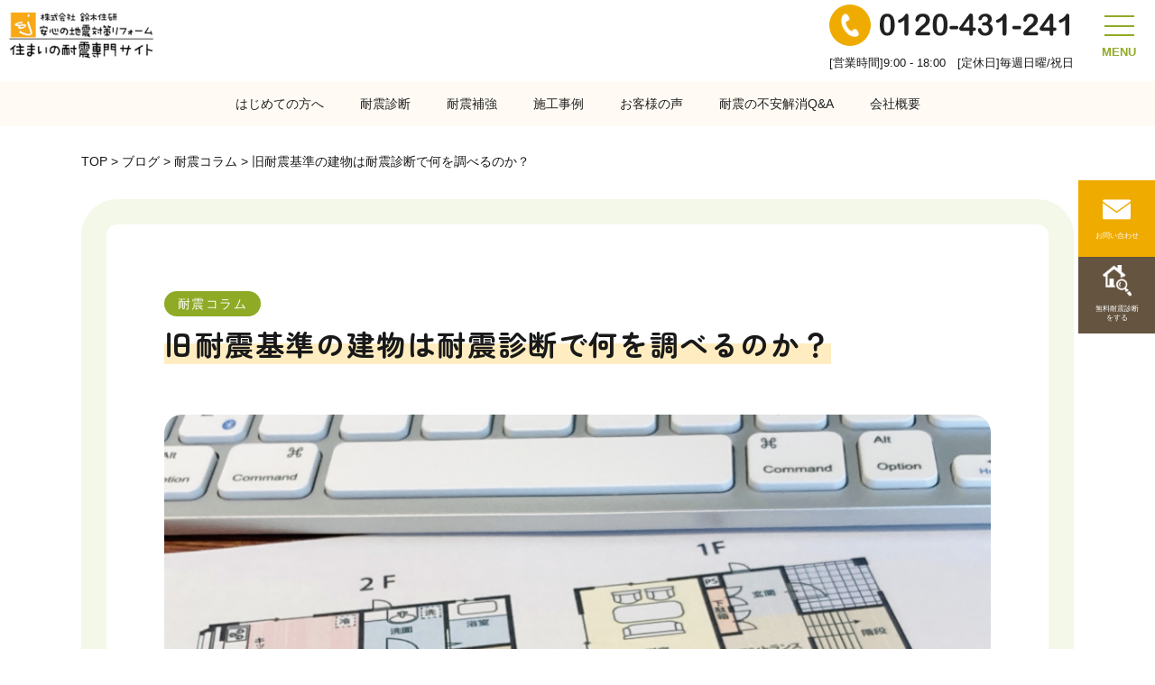

--- FILE ---
content_type: text/html; charset=UTF-8
request_url: https://www.suzukijyuuken.com/topics/suzuki_blog/22478/
body_size: 62140
content:
<!DOCTYPE html>
<html dir="ltr" lang="ja" prefix="og: http://ogp.me/ns#">
<head prefix="og: http://ogp.me/ns# fb: http://ogp.me/ns/fb# article: http://ogp.me/ns/article#">
    <meta charset="UTF-8">
<!-- Google Tag Manager -->
<script>(function(w,d,s,l,i){w[l]=w[l]||[];w[l].push({'gtm.start':
new Date().getTime(),event:'gtm.js'});var f=d.getElementsByTagName(s)[0],
j=d.createElement(s),dl=l!='dataLayer'?'&l='+l:'';j.async=true;j.src=
'https://www.googletagmanager.com/gtm.js?id='+i+dl;f.parentNode.insertBefore(j,f);
})(window,document,'script','dataLayer','GTM-K3CHTPDZ');</script>
<!-- End Google Tag Manager -->

    
		<!-- All in One SEO 4.6.1.1 - aioseo.com -->
		<meta name="description" content="木造住宅にお住まいの方で、ご自宅の耐震性能について把握できていない方もいらっしゃるのではないでしょうか。 大地" />
		<meta name="robots" content="max-image-preview:large" />
		<link rel="canonical" href="https://www.suzukijyuuken.com/topics/suzuki_blog/22478/" />
		<meta name="generator" content="All in One SEO (AIOSEO) 4.6.1.1" />
		<script type="application/ld+json" class="aioseo-schema">
			{"@context":"https:\/\/schema.org","@graph":[{"@type":"Article","@id":"https:\/\/www.suzukijyuuken.com\/topics\/suzuki_blog\/22478\/#article","name":"\u65e7\u8010\u9707\u57fa\u6e96\u306e\u5efa\u7269\u306f\u8010\u9707\u8a3a\u65ad\u3067\u4f55\u3092\u8abf\u3079\u308b\u306e\u304b\uff1f | \u897f\u6771\u4eac\u3067\u5730\u9707\u306b\u5099\u3048\u308b\u8010\u9707\u8a3a\u65ad\u3068\u8010\u9707\u88dc\u5f37\u5de5\u4e8b\u306a\u3089\uff5c\u9234\u6728\u4f4f\u7814","headline":"\u65e7\u8010\u9707\u57fa\u6e96\u306e\u5efa\u7269\u306f\u8010\u9707\u8a3a\u65ad\u3067\u4f55\u3092\u8abf\u3079\u308b\u306e\u304b\uff1f","author":{"@id":"https:\/\/www.suzukijyuuken.com\/author\/miraidenshi\/#author"},"publisher":{"@id":"https:\/\/www.suzukijyuuken.com\/#organization"},"image":{"@type":"ImageObject","url":"https:\/\/www.suzukijyuuken.com\/wp-content\/uploads\/2023\/07\/24829677_m.jpg","width":1920,"height":1434},"datePublished":"2023-07-24T06:00:53+09:00","dateModified":"2025-07-28T15:07:02+09:00","inLanguage":"ja","mainEntityOfPage":{"@id":"https:\/\/www.suzukijyuuken.com\/topics\/suzuki_blog\/22478\/#webpage"},"isPartOf":{"@id":"https:\/\/www.suzukijyuuken.com\/topics\/suzuki_blog\/22478\/#webpage"},"articleSection":"\u8010\u9707\u30b3\u30e9\u30e0"},{"@type":"BreadcrumbList","@id":"https:\/\/www.suzukijyuuken.com\/topics\/suzuki_blog\/22478\/#breadcrumblist","itemListElement":[{"@type":"ListItem","@id":"https:\/\/www.suzukijyuuken.com\/#listItem","position":1,"name":"\u5bb6","item":"https:\/\/www.suzukijyuuken.com\/","nextItem":"https:\/\/www.suzukijyuuken.com\/topics\/suzuki_blog\/22478\/#listItem"},{"@type":"ListItem","@id":"https:\/\/www.suzukijyuuken.com\/topics\/suzuki_blog\/22478\/#listItem","position":2,"name":"\u65e7\u8010\u9707\u57fa\u6e96\u306e\u5efa\u7269\u306f\u8010\u9707\u8a3a\u65ad\u3067\u4f55\u3092\u8abf\u3079\u308b\u306e\u304b\uff1f","previousItem":"https:\/\/www.suzukijyuuken.com\/#listItem"}]},{"@type":"Organization","@id":"https:\/\/www.suzukijyuuken.com\/#organization","name":"\u897f\u6771\u4eac\u3067\u5730\u9707\u306b\u5099\u3048\u308b\u8010\u9707\u8a3a\u65ad\u3068\u8010\u9707\u88dc\u5f37\u5de5\u4e8b\u306a\u3089\uff5c\u9234\u6728\u4f4f\u7814","url":"https:\/\/www.suzukijyuuken.com\/"},{"@type":"Person","@id":"https:\/\/www.suzukijyuuken.com\/author\/miraidenshi\/#author","url":"https:\/\/www.suzukijyuuken.com\/author\/miraidenshi\/","name":"\u9234\u6728 \u82b3\u90a6","image":{"@type":"ImageObject","@id":"https:\/\/www.suzukijyuuken.com\/topics\/suzuki_blog\/22478\/#authorImage","url":"https:\/\/www.suzukijyuuken.com\/wp-content\/uploads\/2024\/04\/suzuki.jpg","width":96,"height":96,"caption":"\u9234\u6728 \u82b3\u90a6"}},{"@type":"WebPage","@id":"https:\/\/www.suzukijyuuken.com\/topics\/suzuki_blog\/22478\/#webpage","url":"https:\/\/www.suzukijyuuken.com\/topics\/suzuki_blog\/22478\/","name":"\u65e7\u8010\u9707\u57fa\u6e96\u306e\u5efa\u7269\u306f\u8010\u9707\u8a3a\u65ad\u3067\u4f55\u3092\u8abf\u3079\u308b\u306e\u304b\uff1f | \u897f\u6771\u4eac\u3067\u5730\u9707\u306b\u5099\u3048\u308b\u8010\u9707\u8a3a\u65ad\u3068\u8010\u9707\u88dc\u5f37\u5de5\u4e8b\u306a\u3089\uff5c\u9234\u6728\u4f4f\u7814","description":"\u6728\u9020\u4f4f\u5b85\u306b\u304a\u4f4f\u307e\u3044\u306e\u65b9\u3067\u3001\u3054\u81ea\u5b85\u306e\u8010\u9707\u6027\u80fd\u306b\u3064\u3044\u3066\u628a\u63e1\u3067\u304d\u3066\u3044\u306a\u3044\u65b9\u3082\u3044\u3089\u3063\u3057\u3083\u308b\u306e\u3067\u306f\u306a\u3044\u3067\u3057\u3087\u3046\u304b\u3002 \u5927\u5730","inLanguage":"ja","isPartOf":{"@id":"https:\/\/www.suzukijyuuken.com\/#website"},"breadcrumb":{"@id":"https:\/\/www.suzukijyuuken.com\/topics\/suzuki_blog\/22478\/#breadcrumblist"},"author":{"@id":"https:\/\/www.suzukijyuuken.com\/author\/miraidenshi\/#author"},"creator":{"@id":"https:\/\/www.suzukijyuuken.com\/author\/miraidenshi\/#author"},"image":{"@type":"ImageObject","url":"https:\/\/www.suzukijyuuken.com\/wp-content\/uploads\/2023\/07\/24829677_m.jpg","@id":"https:\/\/www.suzukijyuuken.com\/topics\/suzuki_blog\/22478\/#mainImage","width":1920,"height":1434},"primaryImageOfPage":{"@id":"https:\/\/www.suzukijyuuken.com\/topics\/suzuki_blog\/22478\/#mainImage"},"datePublished":"2023-07-24T06:00:53+09:00","dateModified":"2025-07-28T15:07:02+09:00"},{"@type":"WebSite","@id":"https:\/\/www.suzukijyuuken.com\/#website","url":"https:\/\/www.suzukijyuuken.com\/","name":"\u897f\u6771\u4eac\u3067\u5730\u9707\u306b\u5099\u3048\u308b\u8010\u9707\u8a3a\u65ad\u3068\u8010\u9707\u88dc\u5f37\u5de5\u4e8b\u306a\u3089\uff5c\u9234\u6728\u4f4f\u7814","description":"\u897f\u6771\u4eac\u3067\u5730\u9707\u306b\u5099\u3048\u308b\u8010\u9707\u8a3a\u65ad\u3068\u8010\u9707\u88dc\u5f37\u5de5\u4e8b\u306a\u3089\uff5c\u9234\u6728\u4f4f\u7814","inLanguage":"ja","publisher":{"@id":"https:\/\/www.suzukijyuuken.com\/#organization"}}]}
		</script>
		<!-- All in One SEO -->


	<!-- This site is optimized with the Yoast SEO plugin v22.5 - https://yoast.com/wordpress/plugins/seo/ -->
	<title>旧耐震基準の建物は耐震診断で何を調べるのか？ | 西東京で地震に備える耐震診断と耐震補強工事なら｜鈴木住研</title>
	<link rel="canonical" href="https://www.suzukijyuuken.com/topics/suzuki_blog/22478/" />
	<meta property="og:locale" content="ja_JP" />
	<meta property="og:type" content="article" />
	<meta property="og:title" content="旧耐震基準の建物は耐震診断で何を調べるのか？ - 西東京で地震に備える耐震診断と耐震補強工事なら｜鈴木住研" />
	<meta property="og:description" content="木造住宅にお住まいの方で、ご自宅の耐震性能について把握できていない方もいらっしゃるのではないでしょうか。 大地震が発生するたびに耐震基準は改正されてきて、現行の耐震基準は以前よりも厳しくなっています。 [&hellip;]" />
	<meta property="og:url" content="https://www.suzukijyuuken.com/topics/suzuki_blog/22478/" />
	<meta property="og:site_name" content="西東京で地震に備える耐震診断と耐震補強工事なら｜鈴木住研" />
	<meta property="article:published_time" content="2023-07-23T21:00:53+00:00" />
	<meta property="article:modified_time" content="2025-07-28T06:07:02+00:00" />
	<meta property="og:image" content="https://www.suzukijyuuken.com/wp-content/uploads/2023/07/24829677_m.jpg" />
	<meta property="og:image:width" content="1920" />
	<meta property="og:image:height" content="1434" />
	<meta property="og:image:type" content="image/jpeg" />
	<meta name="author" content="鈴木 芳邦" />
	<meta name="twitter:card" content="summary_large_image" />
	<meta name="twitter:label1" content="執筆者" />
	<meta name="twitter:data1" content="鈴木 芳邦" />
	<meta name="twitter:label2" content="推定読み取り時間" />
	<meta name="twitter:data2" content="4分" />
	<script type="application/ld+json" class="yoast-schema-graph">{"@context":"https://schema.org","@graph":[{"@type":"WebPage","@id":"https://www.suzukijyuuken.com/topics/suzuki_blog/22478/","url":"https://www.suzukijyuuken.com/topics/suzuki_blog/22478/","name":"旧耐震基準の建物は耐震診断で何を調べるのか？ - 西東京で地震に備える耐震診断と耐震補強工事なら｜鈴木住研","isPartOf":{"@id":"https://www.suzukijyuuken.com/#website"},"primaryImageOfPage":{"@id":"https://www.suzukijyuuken.com/topics/suzuki_blog/22478/#primaryimage"},"image":{"@id":"https://www.suzukijyuuken.com/topics/suzuki_blog/22478/#primaryimage"},"thumbnailUrl":"https://www.suzukijyuuken.com/wp-content/uploads/2023/07/24829677_m.jpg","datePublished":"2023-07-23T21:00:53+00:00","dateModified":"2025-07-28T06:07:02+00:00","author":{"@id":"https://www.suzukijyuuken.com/#/schema/person/5888234d8174e87d32abc6b7ffc9454d"},"breadcrumb":{"@id":"https://www.suzukijyuuken.com/topics/suzuki_blog/22478/#breadcrumb"},"inLanguage":"ja","potentialAction":[{"@type":"ReadAction","target":["https://www.suzukijyuuken.com/topics/suzuki_blog/22478/"]}]},{"@type":"ImageObject","inLanguage":"ja","@id":"https://www.suzukijyuuken.com/topics/suzuki_blog/22478/#primaryimage","url":"https://www.suzukijyuuken.com/wp-content/uploads/2023/07/24829677_m.jpg","contentUrl":"https://www.suzukijyuuken.com/wp-content/uploads/2023/07/24829677_m.jpg","width":1920,"height":1434},{"@type":"BreadcrumbList","@id":"https://www.suzukijyuuken.com/topics/suzuki_blog/22478/#breadcrumb","itemListElement":[{"@type":"ListItem","position":1,"name":"ホーム","item":"https://www.suzukijyuuken.com/"},{"@type":"ListItem","position":2,"name":"旧耐震基準の建物は耐震診断で何を調べるのか？"}]},{"@type":"WebSite","@id":"https://www.suzukijyuuken.com/#website","url":"https://www.suzukijyuuken.com/","name":"西東京で地震に備える耐震診断と耐震補強工事なら｜鈴木住研","description":"西東京で地震に備える耐震診断と耐震補強工事なら｜鈴木住研","potentialAction":[{"@type":"SearchAction","target":{"@type":"EntryPoint","urlTemplate":"https://www.suzukijyuuken.com/?s={search_term_string}"},"query-input":"required name=search_term_string"}],"inLanguage":"ja"},{"@type":"Person","@id":"https://www.suzukijyuuken.com/#/schema/person/5888234d8174e87d32abc6b7ffc9454d","name":"鈴木 芳邦","image":{"@type":"ImageObject","inLanguage":"ja","@id":"https://www.suzukijyuuken.com/#/schema/person/image/","url":"https://www.suzukijyuuken.com/wp-content/uploads/2024/04/suzuki.jpg","contentUrl":"https://www.suzukijyuuken.com/wp-content/uploads/2024/04/suzuki.jpg","caption":"鈴木 芳邦"},"description":"「鈴木住研」では、これまでに400棟以上の木造住宅の耐震診断を行ってきました。 経験豊富な東京都登録の耐震診断技術者（建築士）が責任を持って耐震診断を行なっております。 また、創業より60余年木造住宅を造り続けてきた工務店の高い技術力・施工力で、精度の高い補強工事も行なっております。 社員や協力会社と共に、お客様のご家族と住まいを長期にわたり見守り続けます。ぜひ安心して相談ください。","url":"https://www.suzukijyuuken.com/author/miraidenshi/"}]}</script>
	<!-- / Yoast SEO plugin. -->


<link rel='stylesheet' id='wp-block-library-css' href='https://www.suzukijyuuken.com/wp-includes/css/dist/block-library/style.min.css?ver=6.5.7' type='text/css' media='all' />
<link rel='stylesheet' id='liquid-block-speech-css' href='https://www.suzukijyuuken.com/wp-content/plugins/liquid-speech-balloon/css/block.css?ver=6.5.7' type='text/css' media='all' />
<style id='classic-theme-styles-inline-css' type='text/css'>
/*! This file is auto-generated */
.wp-block-button__link{color:#fff;background-color:#32373c;border-radius:9999px;box-shadow:none;text-decoration:none;padding:calc(.667em + 2px) calc(1.333em + 2px);font-size:1.125em}.wp-block-file__button{background:#32373c;color:#fff;text-decoration:none}
</style>
<style id='global-styles-inline-css' type='text/css'>
body{--wp--preset--color--black: #000000;--wp--preset--color--cyan-bluish-gray: #abb8c3;--wp--preset--color--white: #ffffff;--wp--preset--color--pale-pink: #f78da7;--wp--preset--color--vivid-red: #cf2e2e;--wp--preset--color--luminous-vivid-orange: #ff6900;--wp--preset--color--luminous-vivid-amber: #fcb900;--wp--preset--color--light-green-cyan: #7bdcb5;--wp--preset--color--vivid-green-cyan: #00d084;--wp--preset--color--pale-cyan-blue: #8ed1fc;--wp--preset--color--vivid-cyan-blue: #0693e3;--wp--preset--color--vivid-purple: #9b51e0;--wp--preset--gradient--vivid-cyan-blue-to-vivid-purple: linear-gradient(135deg,rgba(6,147,227,1) 0%,rgb(155,81,224) 100%);--wp--preset--gradient--light-green-cyan-to-vivid-green-cyan: linear-gradient(135deg,rgb(122,220,180) 0%,rgb(0,208,130) 100%);--wp--preset--gradient--luminous-vivid-amber-to-luminous-vivid-orange: linear-gradient(135deg,rgba(252,185,0,1) 0%,rgba(255,105,0,1) 100%);--wp--preset--gradient--luminous-vivid-orange-to-vivid-red: linear-gradient(135deg,rgba(255,105,0,1) 0%,rgb(207,46,46) 100%);--wp--preset--gradient--very-light-gray-to-cyan-bluish-gray: linear-gradient(135deg,rgb(238,238,238) 0%,rgb(169,184,195) 100%);--wp--preset--gradient--cool-to-warm-spectrum: linear-gradient(135deg,rgb(74,234,220) 0%,rgb(151,120,209) 20%,rgb(207,42,186) 40%,rgb(238,44,130) 60%,rgb(251,105,98) 80%,rgb(254,248,76) 100%);--wp--preset--gradient--blush-light-purple: linear-gradient(135deg,rgb(255,206,236) 0%,rgb(152,150,240) 100%);--wp--preset--gradient--blush-bordeaux: linear-gradient(135deg,rgb(254,205,165) 0%,rgb(254,45,45) 50%,rgb(107,0,62) 100%);--wp--preset--gradient--luminous-dusk: linear-gradient(135deg,rgb(255,203,112) 0%,rgb(199,81,192) 50%,rgb(65,88,208) 100%);--wp--preset--gradient--pale-ocean: linear-gradient(135deg,rgb(255,245,203) 0%,rgb(182,227,212) 50%,rgb(51,167,181) 100%);--wp--preset--gradient--electric-grass: linear-gradient(135deg,rgb(202,248,128) 0%,rgb(113,206,126) 100%);--wp--preset--gradient--midnight: linear-gradient(135deg,rgb(2,3,129) 0%,rgb(40,116,252) 100%);--wp--preset--font-size--small: 13px;--wp--preset--font-size--medium: 20px;--wp--preset--font-size--large: 36px;--wp--preset--font-size--x-large: 42px;--wp--preset--spacing--20: 0.44rem;--wp--preset--spacing--30: 0.67rem;--wp--preset--spacing--40: 1rem;--wp--preset--spacing--50: 1.5rem;--wp--preset--spacing--60: 2.25rem;--wp--preset--spacing--70: 3.38rem;--wp--preset--spacing--80: 5.06rem;--wp--preset--shadow--natural: 6px 6px 9px rgba(0, 0, 0, 0.2);--wp--preset--shadow--deep: 12px 12px 50px rgba(0, 0, 0, 0.4);--wp--preset--shadow--sharp: 6px 6px 0px rgba(0, 0, 0, 0.2);--wp--preset--shadow--outlined: 6px 6px 0px -3px rgba(255, 255, 255, 1), 6px 6px rgba(0, 0, 0, 1);--wp--preset--shadow--crisp: 6px 6px 0px rgba(0, 0, 0, 1);}:where(.is-layout-flex){gap: 0.5em;}:where(.is-layout-grid){gap: 0.5em;}body .is-layout-flex{display: flex;}body .is-layout-flex{flex-wrap: wrap;align-items: center;}body .is-layout-flex > *{margin: 0;}body .is-layout-grid{display: grid;}body .is-layout-grid > *{margin: 0;}:where(.wp-block-columns.is-layout-flex){gap: 2em;}:where(.wp-block-columns.is-layout-grid){gap: 2em;}:where(.wp-block-post-template.is-layout-flex){gap: 1.25em;}:where(.wp-block-post-template.is-layout-grid){gap: 1.25em;}.has-black-color{color: var(--wp--preset--color--black) !important;}.has-cyan-bluish-gray-color{color: var(--wp--preset--color--cyan-bluish-gray) !important;}.has-white-color{color: var(--wp--preset--color--white) !important;}.has-pale-pink-color{color: var(--wp--preset--color--pale-pink) !important;}.has-vivid-red-color{color: var(--wp--preset--color--vivid-red) !important;}.has-luminous-vivid-orange-color{color: var(--wp--preset--color--luminous-vivid-orange) !important;}.has-luminous-vivid-amber-color{color: var(--wp--preset--color--luminous-vivid-amber) !important;}.has-light-green-cyan-color{color: var(--wp--preset--color--light-green-cyan) !important;}.has-vivid-green-cyan-color{color: var(--wp--preset--color--vivid-green-cyan) !important;}.has-pale-cyan-blue-color{color: var(--wp--preset--color--pale-cyan-blue) !important;}.has-vivid-cyan-blue-color{color: var(--wp--preset--color--vivid-cyan-blue) !important;}.has-vivid-purple-color{color: var(--wp--preset--color--vivid-purple) !important;}.has-black-background-color{background-color: var(--wp--preset--color--black) !important;}.has-cyan-bluish-gray-background-color{background-color: var(--wp--preset--color--cyan-bluish-gray) !important;}.has-white-background-color{background-color: var(--wp--preset--color--white) !important;}.has-pale-pink-background-color{background-color: var(--wp--preset--color--pale-pink) !important;}.has-vivid-red-background-color{background-color: var(--wp--preset--color--vivid-red) !important;}.has-luminous-vivid-orange-background-color{background-color: var(--wp--preset--color--luminous-vivid-orange) !important;}.has-luminous-vivid-amber-background-color{background-color: var(--wp--preset--color--luminous-vivid-amber) !important;}.has-light-green-cyan-background-color{background-color: var(--wp--preset--color--light-green-cyan) !important;}.has-vivid-green-cyan-background-color{background-color: var(--wp--preset--color--vivid-green-cyan) !important;}.has-pale-cyan-blue-background-color{background-color: var(--wp--preset--color--pale-cyan-blue) !important;}.has-vivid-cyan-blue-background-color{background-color: var(--wp--preset--color--vivid-cyan-blue) !important;}.has-vivid-purple-background-color{background-color: var(--wp--preset--color--vivid-purple) !important;}.has-black-border-color{border-color: var(--wp--preset--color--black) !important;}.has-cyan-bluish-gray-border-color{border-color: var(--wp--preset--color--cyan-bluish-gray) !important;}.has-white-border-color{border-color: var(--wp--preset--color--white) !important;}.has-pale-pink-border-color{border-color: var(--wp--preset--color--pale-pink) !important;}.has-vivid-red-border-color{border-color: var(--wp--preset--color--vivid-red) !important;}.has-luminous-vivid-orange-border-color{border-color: var(--wp--preset--color--luminous-vivid-orange) !important;}.has-luminous-vivid-amber-border-color{border-color: var(--wp--preset--color--luminous-vivid-amber) !important;}.has-light-green-cyan-border-color{border-color: var(--wp--preset--color--light-green-cyan) !important;}.has-vivid-green-cyan-border-color{border-color: var(--wp--preset--color--vivid-green-cyan) !important;}.has-pale-cyan-blue-border-color{border-color: var(--wp--preset--color--pale-cyan-blue) !important;}.has-vivid-cyan-blue-border-color{border-color: var(--wp--preset--color--vivid-cyan-blue) !important;}.has-vivid-purple-border-color{border-color: var(--wp--preset--color--vivid-purple) !important;}.has-vivid-cyan-blue-to-vivid-purple-gradient-background{background: var(--wp--preset--gradient--vivid-cyan-blue-to-vivid-purple) !important;}.has-light-green-cyan-to-vivid-green-cyan-gradient-background{background: var(--wp--preset--gradient--light-green-cyan-to-vivid-green-cyan) !important;}.has-luminous-vivid-amber-to-luminous-vivid-orange-gradient-background{background: var(--wp--preset--gradient--luminous-vivid-amber-to-luminous-vivid-orange) !important;}.has-luminous-vivid-orange-to-vivid-red-gradient-background{background: var(--wp--preset--gradient--luminous-vivid-orange-to-vivid-red) !important;}.has-very-light-gray-to-cyan-bluish-gray-gradient-background{background: var(--wp--preset--gradient--very-light-gray-to-cyan-bluish-gray) !important;}.has-cool-to-warm-spectrum-gradient-background{background: var(--wp--preset--gradient--cool-to-warm-spectrum) !important;}.has-blush-light-purple-gradient-background{background: var(--wp--preset--gradient--blush-light-purple) !important;}.has-blush-bordeaux-gradient-background{background: var(--wp--preset--gradient--blush-bordeaux) !important;}.has-luminous-dusk-gradient-background{background: var(--wp--preset--gradient--luminous-dusk) !important;}.has-pale-ocean-gradient-background{background: var(--wp--preset--gradient--pale-ocean) !important;}.has-electric-grass-gradient-background{background: var(--wp--preset--gradient--electric-grass) !important;}.has-midnight-gradient-background{background: var(--wp--preset--gradient--midnight) !important;}.has-small-font-size{font-size: var(--wp--preset--font-size--small) !important;}.has-medium-font-size{font-size: var(--wp--preset--font-size--medium) !important;}.has-large-font-size{font-size: var(--wp--preset--font-size--large) !important;}.has-x-large-font-size{font-size: var(--wp--preset--font-size--x-large) !important;}
.wp-block-navigation a:where(:not(.wp-element-button)){color: inherit;}
:where(.wp-block-post-template.is-layout-flex){gap: 1.25em;}:where(.wp-block-post-template.is-layout-grid){gap: 1.25em;}
:where(.wp-block-columns.is-layout-flex){gap: 2em;}:where(.wp-block-columns.is-layout-grid){gap: 2em;}
.wp-block-pullquote{font-size: 1.5em;line-height: 1.6;}
</style>
<link rel='stylesheet' id='set_vk_post_autor_css-css' href='https://www.suzukijyuuken.com/wp-content/plugins/vk-post-author-display/assets/css/vk-post-author.css?ver=1.24.1' type='text/css' media='all' />
<link rel='stylesheet' id='ppress-frontend-css' href='https://www.suzukijyuuken.com/wp-content/plugins/wp-user-avatar/assets/css/frontend.min.css?ver=4.15.6' type='text/css' media='all' />
<link rel='stylesheet' id='ppress-flatpickr-css' href='https://www.suzukijyuuken.com/wp-content/plugins/wp-user-avatar/assets/flatpickr/flatpickr.min.css?ver=4.15.6' type='text/css' media='all' />
<link rel='stylesheet' id='ppress-select2-css' href='https://www.suzukijyuuken.com/wp-content/plugins/wp-user-avatar/assets/select2/select2.min.css?ver=6.5.7' type='text/css' media='all' />
<link rel='stylesheet' id='vk-font-awesome-css' href='https://www.suzukijyuuken.com/wp-content/plugins/vk-post-author-display/vendor/vektor-inc/font-awesome-versions/src/versions/6/css/all.min.css?ver=6.4.2' type='text/css' media='all' />
<script type="text/javascript" src="https://www.suzukijyuuken.com/wp-includes/js/jquery/jquery.min.js?ver=3.7.1" id="jquery-core-js"></script>
<script type="text/javascript" src="https://www.suzukijyuuken.com/wp-includes/js/jquery/jquery-migrate.min.js?ver=3.4.1" id="jquery-migrate-js"></script>
<script type="text/javascript" src="https://www.suzukijyuuken.com/wp-content/plugins/wp-user-avatar/assets/flatpickr/flatpickr.min.js?ver=4.15.6" id="ppress-flatpickr-js"></script>
<script type="text/javascript" src="https://www.suzukijyuuken.com/wp-content/plugins/wp-user-avatar/assets/select2/select2.min.js?ver=4.15.6" id="ppress-select2-js"></script>
<link rel="https://api.w.org/" href="https://www.suzukijyuuken.com/wp-json/" /><link rel="alternate" type="application/json" href="https://www.suzukijyuuken.com/wp-json/wp/v2/posts/22478" /><link rel="alternate" type="application/json+oembed" href="https://www.suzukijyuuken.com/wp-json/oembed/1.0/embed?url=https%3A%2F%2Fwww.suzukijyuuken.com%2Ftopics%2Fsuzuki_blog%2F22478%2F" />
<link rel="alternate" type="text/xml+oembed" href="https://www.suzukijyuuken.com/wp-json/oembed/1.0/embed?url=https%3A%2F%2Fwww.suzukijyuuken.com%2Ftopics%2Fsuzuki_blog%2F22478%2F&#038;format=xml" />
<style type="text/css">.liquid-speech-balloon-00 .liquid-speech-balloon-avatar { background-image: url("https://www.suzukijyuuken.com/wp-content/uploads/2024/04/bbb.jpg"); } .liquid-speech-balloon-01 .liquid-speech-balloon-avatar { background-image: url("https://www.suzukijyuuken.com/wp-content/uploads/2024/04/aaa.jpg"); } .liquid-speech-balloon-02 .liquid-speech-balloon-avatar { background-image: url("https://www.suzukijyuuken.com/wp-content/uploads/2024/04/boy2.jpg"); } .liquid-speech-balloon-03 .liquid-speech-balloon-avatar { background-image: url("https://www.suzukijyuuken.com/wp-content/uploads/2024/04/boy1.jpg"); } .liquid-speech-balloon-04 .liquid-speech-balloon-avatar { background-image: url("https://www.suzukijyuuken.com/wp-content/uploads/2024/04/nayami.jpg"); } .liquid-speech-balloon-00 .liquid-speech-balloon-avatar::after { content: "鈴木住研"; } .liquid-speech-balloon-01 .liquid-speech-balloon-avatar::after { content: "あなた"; } .liquid-speech-balloon-02 .liquid-speech-balloon-avatar::after { content: "喜んでいる人"; } .liquid-speech-balloon-03 .liquid-speech-balloon-avatar::after { content: "後悔している人"; } .liquid-speech-balloon-04 .liquid-speech-balloon-avatar::after { content: "Ａ様"; } </style>
			<style type="text/css" media="screen">
				/**
				 * Plugin Name: Subtitles
				 * Plugin URI: http://wordpress.org/plugins/subtitles/
				 * Description: Easily add subtitles into your WordPress posts, pages, custom post types, and themes.
				 * Author: We Cobble
				 * Author URI: https://wecobble.com/
				 * Version: 2.2.0
				 * License: GNU General Public License v2 or later
				 * License URI: http://www.gnu.org/licenses/gpl-2.0.html
				 */

				/**
				 * Be explicit about this styling only applying to spans,
				 * since that's the default markup that's returned by
				 * Subtitles. If a developer overrides the default subtitles
				 * markup with another element or class, we don't want to stomp
				 * on that.
				 *
				 * @since 1.0.0
				 */
				span.entry-subtitle {
					display: block; /* Put subtitles on their own line by default. */
					font-size: 0.53333333333333em; /* Sensible scaling. It's assumed that post titles will be wrapped in heading tags. */
				}
				/**
				 * If subtitles are shown in comment areas, we'll hide them by default.
				 *
				 * @since 1.0.5
				 */
				#comments .comments-title span.entry-subtitle {
					display: none;
				}
			</style><link rel="stylesheet" href="https://www.suzukijyuuken.com/wp-content/themes/fast-mirai/style.css">
<link rel="stylesheet/less" href="https://www.suzukijyuuken.com/wp-content/themes/fast-mirai/css/common.less">
<link rel="stylesheet" href="https://www.suzukijyuuken.com/wp-content/themes/fast-mirai/css/common.css">
<link rel="preconnect" href="https://fonts.googleapis.com">
<link rel="preconnect" href="https://fonts.gstatic.com" crossorigin>
<link "https://fonts.googleapis.com/css2?family=Noto+Sans+JP:wght@100;500&family=Noto+Serif+JP:wght@200;700&display=swap" rel="stylesheet">
<link href="https://fonts.googleapis.com/css2?family=Titillium+Web:wght@400;600&family=Zen+Maru+Gothic:wght@400;500;700&display=swap" rel="stylesheet">
<link rel="stylesheet/less" href="https://www.suzukijyuuken.com/wp-content/themes/fast-mirai/css/page.less">
<link rel="icon" href="https://www.suzukijyuuken.com/wp-content/themes/fast-mirai/favicon.ico">
<link class="css-async" rel href="https://www.suzukijyuuken.com/wp-content/themes/fast-mirai/css/content.css">
<link class="css-async" rel href="https://www.suzukijyuuken.com/wp-content/themes/fast-mirai/css/icon.css">
<meta http-equiv="X-UA-Compatible" content="IE=edge">
<meta name="viewport" content="width=device-width, initial-scale=1, shrink-to-fit=no">
<link rel="dns-prefetch" href="//www.google.com">
<link rel="dns-prefetch" href="//www.google-analytics.com">
<link rel="dns-prefetch" href="//fonts.googleapis.com">
<link rel="dns-prefetch" href="//fonts.gstatic.com">
<link rel="dns-prefetch" href="//pagead2.googlesyndication.com">
<link rel="dns-prefetch" href="//googleads.g.doubleclick.net">
<link rel="dns-prefetch" href="//www.gstatic.com">
<style type="text/css">
.singleTitle {background-image:url("https://www.suzukijyuuken.com/wp-content/uploads/2023/07/24829677_m-730x410.jpg");}

.content h2{
	padding:20px;
	color:#191919;
	border: 1px solid #E5E5E5;
	border-left: 5px solid #f0b200;
}
.content h3{
	position: relative;
	padding:10px 20px;
	color:#191919;
	background:#f0b200;
	box-shadow:0 1px 3px rgba(0,0,0,0.25);
}
.content h3::before,
.content h3::after{
	content: "";
	position: absolute;
	top: 100%;
	height: 0;
	width: 0;
	border: 5px solid transparent;
	border-top: 5px solid #1A3654;
}
.content h3::before{
	right: 0;
	border-left: 5px solid #1A3654;
}
.content h3::after{
	left: 0;
	border-right: 5px solid #1A3654;
}
.content h4{
	padding-bottom: 10px;
	color:#191919;
	border-bottom: 3px solid #f0b200;
}
.content h5{
	position: relative;
	overflow: hidden;
	padding-bottom: 5px;
	color:#191919;
}
.content h5::before,
.content h5::after{
	content: "";
	position: absolute;
	bottom: 0;
}
.content h5:before{
	border-bottom: 3px solid #f0b200;
	width: 100%;
}
.content h5:after{
	border-bottom: 3px solid #E5E5E5;
	width: 100%;
}
</style>
        <meta property="og:site_name" content="西東京で地震に備える耐震診断と耐震補強工事なら｜鈴木住研" />
<meta property="og:type" content="article" />
<meta property="og:title" content="旧耐震基準の建物は耐震診断で何を調べるのか？" />
<meta property="og:description" content="木造住宅にお住まいの方で、ご自宅の耐震性能について把握できていない方もいらっしゃるのではないでしょうか。 大地震が発生するたびに耐震基準は改正されてきて、現行の耐震基準は以前よりも厳しくなっています。 [&hellip;]" />
<meta property="og:url" content="https://www.suzukijyuuken.com/topics/suzuki_blog/22478/" />
<meta property="og:image" content="https://www.suzukijyuuken.com/wp-content/uploads/2023/07/24829677_m-730x410.jpg" />
<meta name="twitter:card" content="summary" />
    <!-- 下層ページ -->
            <link rel="stylesheet" href="/wp-content/themes/fast-mirai/css/rule.css">
        <link rel="stylesheet" href="/wp-content/themes/fast-mirai/css/grid.css">
        <link rel="stylesheet" href="/wp-content/themes/fast-mirai/css/kaso.css">
        <!-- swiper -->
    <link rel="stylesheet" href="/wp-content/themes/fast-mirai/css/swiper-bundle.min.css">

    <!-- swiper -->
        <!-- <link rel="stylesheet" href="https://unpkg.com/swiper@8/swiper-bundle.min.css"/>
        <script src="https://unpkg.com/swiper@8/swiper-bundle.min.js"></script> -->
</head>

<body class="t-dark"><!--　body Start-->
<!-- Google Tag Manager (noscript) -->
<noscript><iframe src="https://www.googletagmanager.com/ns.html?id=GTM-K3CHTPDZ"
height="0" width="0" style="display:none;visibility:hidden"></iframe></noscript>
<!-- End Google Tag Manager (noscript) -->
<!--l-header-->
<header class="l-header">

    <div class="header-top">
        <div class="siteTitle">
            <a href="https://www.suzukijyuuken.com">
                <h1><img src="https://www.suzukijyuuken.com/wp-content/themes/fast-mirai/img/logo.png" alt="西東京で地震に備える耐震診断と耐震補強工事なら｜鈴木住研"></h1>
            </a>
        </div>

        <div class="header-right">
            <div class="h-tel-box">
                <a href="tel:0120-431-241">
                    <dl>
                        <dt><img src="https://www.suzukijyuuken.com/wp-content/themes/fast-mirai/img/tel-icon.png" alt=""></dt>
                        <dd><img src="https://www.suzukijyuuken.com/wp-content/themes/fast-mirai/img/tel.svg" alt="0120-431-241"></dd>
                    </dl>
                </a>
                <p class="day">[営業時間]9:00 - 18:00　[定休日]毎週日曜/祝日</p>
            </div>

            <div class="hum-menu">
                <div id="toggle">
                    <div id="toggle-box">
                        <span></span>
                        <span></span>
                        <span></span>
                    </div>
                    <p>MENU</p>
                </div>
            </div>
        </div>
    </div>

    
    <ul class="side-nav side-list">
        <li>
            <a href="https://www.suzukijyuuken.com/contact/">
                <div class="side-box">
                    <img src="https://www.suzukijyuuken.com/wp-content/themes/fast-mirai/img/mail-w-icon.png">
                    <p>お問い合わせ</p>
                </div>
            </a>
        </li>
        <li>
            <a href="https://www.suzukijyuuken.com/estimate/">
                <div class="side-box">
                    <img src="https://www.suzukijyuuken.com/wp-content/themes/fast-mirai/img/estimate-w-icon.png">
                    <p>無料耐震診断<br>をする</p>
                </div>
            </a>
        </li>
<!--         <li>
            <a href="tel:0120-431-241">
                <div class="side-box">
                    <img src="https://www.suzukijyuuken.com/wp-content/themes/fast-mirai/img/tel-w-icon.png">
                    <p>電話で<br>相談する</p>
                </div>
            </a>
        </li> -->
    </ul>

        <nav class="mainNavi">
        <ul>
            <li>
                <a href="https://www.suzukijyuuken.com/concept">はじめての方へ</a>
            </li>
            <li>
                <a href="https://www.suzukijyuuken.com/inspection/">耐震診断</a>
            </li>
            <li>
                <a href="https://www.suzukijyuuken.com/reinforcement/">耐震補強</a>
            </li>
            <li>
                <a href="https://www.suzukijyuuken.com/work/">施工事例</a>
            </li>
            <li class="drop-down">
                <a href="https://www.suzukijyuuken.com/koe/">お客様の声</a>
                <ul class="drop-down-list">
                    <li>
                       <a href="https://www.suzukijyuuken.com/koe/">お客様の声</a>
                   </li> 
                   <li>
                       <a href="https://www.suzukijyuuken.com/topics/suzuki_blog/">耐震コラム</a>
                   </li> 
                   <li>
                       <a href="https://www.suzukijyuuken.com/topics/staff_blog/">スタッフブログ</a>
                   </li> 
                   <li>
                       <a href="https://www.suzukijyuuken.com/topics/news/">お知らせ</a>
                   </li> 
                </ul>
            </li>
            <li class="drop-down">
                <a href="https://www.suzukijyuuken.com/textbook/">耐震の不安解消Q&A</a>
                <ul class="drop-down-list">
                   <li>
                       <a href="https://www.suzukijyuuken.com/textbook#textbook01">地震への備え</a>
                   </li> 
                   <li>
                       <a href="https://www.suzukijyuuken.com/textbook#textbook02">耐震のはじめの不安</a>
                   </li> 
                   <li>
                       <a href="https://www.suzukijyuuken.com/textbook#textbook03">診断についての不安と疑問</a>
                   </li> 
                   <li>
                       <a href="https://www.suzukijyuuken.com/textbook#textbook04">費用の不安と疑問</a>
                   </li> 
                   <li>
                       <a href="https://www.suzukijyuuken.com/textbook#textbook05">耐震の補強工事にまつわる不安と疑問</a>
                   </li> 
                </ul>
            </li>
            <li>
                <a href="https://www.suzukijyuuken.com/company/">会社概要</a>
            </li>
        </ul>
    </nav>

   <div id="nav-content">
        <nav>
            <div class="logo">
                <a href="https://www.suzukijyuuken.com">
                    <img src="https://www.suzukijyuuken.com/wp-content/themes/fast-mirai/img/logo.png" alt="西東京で地震に備える耐震診断と耐震補強工事なら｜鈴木住研">
                </a>
            </div>
            <div class="hum-nav">
                <ul>
                    <li>
                        <a href="https://www.suzukijyuuken.com">TOP</a>
                    </li>
                    <li>
                        <a href="https://www.suzukijyuuken.com/concept">はじめての方へ</a>
                    </li>
                    <li>
                        <a href="https://www.suzukijyuuken.com/inspection/">耐震診断</a>
                    </li>
                    <li>
                        <a href="https://www.suzukijyuuken.com/reinforcement/">耐震補強</a>
                    </li>
                </ul>

                <ul>
                    <li>
                        <a href="https://www.suzukijyuuken.com/textbook/">耐震のQ＆A</a>
                    </li>
                    <li>
                        <a href="https://www.suzukijyuuken.com/work/">施工事例</a>
                    </li>
                    <li>
                        <a href="https://www.suzukijyuuken.com/koe/">お客様の声</a>
                    </li>
                    <li>
                        <a href="https://www.suzukijyuuken.com/guarantee/">信頼と補償</a>
                    </li>
                </ul>

                <ul>
                    <li>
                        <a href="https://www.suzukijyuuken.com/faq/">よくある質問</a>
                    </li>
                    <li>
                        <a href="https://www.suzukijyuuken.com/topics/">ブログ</a>
                    </li>
                    <li>
                        <a href="https://www.suzukijyuuken.com/staff/">スタッフ紹介</a>
                    </li>
                    <li>
                        <a href="https://www.suzukijyuuken.com/company/">会社概要</a>
                    </li>
                </ul>
            </div>
            <div class="nav-contact-box">
                <div class="contact-box">
                    <ul>
                        <li>
                            <a href="https://www.suzukijyuuken.com/contact/">
                                メールでお問い合わせ
                            </a>
                        </li>
                        <li>
                            <a href="https://www.suzukijyuuken.com/estimate/">
                                無料耐震診断フォーム
                            </a>
                        </li>
                    </ul>
                </div>
                <div class="tel-box">
                    <a href="tel:0120-431-241">
                        <dl>
                            <dt>TEL</dt>
                            <dd><img src="https://www.suzukijyuuken.com/wp-content/themes/fast-mirai/img/g-tel.svg" alt="0120-431-241"></dd>
                        </dl>
                    </a>
                    <p class="day">[営業時間]9:00 - 18:00　[定休日]毎週日曜/祝日</p>
                </div>
                <div class="sub-nav">
                    <ul>
                        <li>
                            <a href="https://www.suzukijyuuken.com/privacy-policy/">プライバシーポリシー</a>
                        </li>
                        <li>
                            <a href="https://www.suzukijyuuken.com/company/">会社概要</a>
                        </li>
                        <!-- <li>
                            <a href="/recruit/">採用情報</a>
                        </li> -->
                    </ul>
                </div>
            </div>
        </nav>
    </div>
</header>
<!--/l-header-->

<main class="page-single-blog page-single">
<!-- パンクズリスト -->
    <div class="breadcrumbs-wrap">
        <div class="inner-content inner pc-inner">
            <div class="breadcrumbs" typeof="BreadcrumbList" vocab="https://schema.org/">
                <!-- Breadcrumb NavXT 7.3.0 -->
<span property="itemListElement" typeof="ListItem"><a property="item" typeof="WebPage" title="西東京で地震に備える耐震診断と耐震補強工事なら｜鈴木住研へ移動する" href="https://www.suzukijyuuken.com" class="home" ><span property="name">TOP</span></a><meta property="position" content="1"></span> &gt; <span property="itemListElement" typeof="ListItem"><a property="item" typeof="WebPage" title="Go to the ブログ カテゴリー archives." href="https://www.suzukijyuuken.com/topics/" class="taxonomy category" ><span property="name">ブログ</span></a><meta property="position" content="2"></span> &gt; <span property="itemListElement" typeof="ListItem"><a property="item" typeof="WebPage" title="Go to the 耐震コラム カテゴリー archives." href="https://www.suzukijyuuken.com/topics/suzuki_blog/" class="taxonomy category" ><span property="name">耐震コラム</span></a><meta property="position" content="3"></span> &gt; <span property="itemListElement" typeof="ListItem"><span property="name" class="post post-post current-item">旧耐震基準の建物は耐震診断で何を調べるのか？</span><meta property="url" content="https://www.suzukijyuuken.com/topics/suzuki_blog/22478/"><meta property="position" content="4"></span>            </div>
        </div>
    </div>
	<section class="main-content">
        <div class="inner-content inner pc-inner single-post-wrap content-wrap border-content">
            <!-- メインループ始まり -->
                            <div class="post-box">
                    <div class="top-text-box">
                        <p class="voice-cat-wrap">
                            <span class="voice-cat">
                                耐震コラム                            </span>
                        </p>
                        <h1 class="title bg-heading"><span class="orange-bg">旧耐震基準の建物は耐震診断で何を調べるのか？</span></h1>
                        <p class="date"></p>
                    </div>
                    <img src="https://www.suzukijyuuken.com/wp-content/uploads/2023/07/24829677_m.jpg" alt="" class="pic">
                    <div class="content-box"><p>木造住宅にお住まいの方で、ご自宅の耐震性能について把握できていない方もいらっしゃるのではないでしょうか。<br />
大地震が発生するたびに耐震基準は改正されてきて、現行の耐震基準は以前よりも厳しくなっています。<br />
そのため、家を建ててから時間が経過している場合は、一度耐震診断を行いましょう。<br />
今回は、木造住宅の耐震基準、旧耐震基準で建てられた住宅の耐震診断の内容について紹介します。</p>

		<div class="outline">
		  <span class="outline__title">目次</span>
		  <input class="outline__toggle" id="outline__toggle" type="checkbox" >
		  <label class="outline__switch" for="outline__toggle"></label>
		  <ul class="outline__list outline__list-2"><li class="outline__item"><a class="outline__link" href="#outline__1"><span class="outline__number">1.</span> □木造住宅の耐震基準について</a></li><li class="outline__item"><a class="outline__link" href="#outline__2"><span class="outline__number">2.</span> □旧耐震基準の場合は耐震診断で何をチェックする？</a></li><li class="outline__item"><a class="outline__link" href="#outline__3"><span class="outline__number">3.</span> □まとめ</a></li></ul>
		</div><h2 id="outline__1">□木造住宅の耐震基準について</h2>
<p>木造住宅の耐震基準は、建築基準法によって定められています。<br />
現行されている新耐震基準は1978年の宮城県沖地震後に見直されて、1981年から導入されました。<br />
また、木造住宅については、必要な壁量が増加されました。</p>
<p>その後、1995年に発生した阪神・淡路大震災の被害を受け、2000年には建築基準法施行令の改正と告示の制定・改正がされ、木造住宅の基礎や接合部の仕様、壁配置のバランスチェック、同震災の被害調査で指摘された部分への対策の明確化などが行われました。<br />
その結果、現行の耐震基準では、震度6強から7程度の地震が発生しても、倒壊や崩壊する恐れのない建築物を建てることが定められています。</p>
<p><a href="https://www.suzukijyuuken.com/topics/suzuki_blog/10999/"><img fetchpriority="high" decoding="async" class="alignnone size-full wp-image-34321" src="https://www.suzukijyuuken.com/wp-content/uploads/2023/05/kijyun.jpg" alt="" width="640" height="250" /></a></p>
<h2 id="outline__2">□旧耐震基準の場合は耐震診断で何をチェックする？</h2>
<p>旧耐震基準の住宅に住んでいる場合は、耐震診断を受けることをおすすめします。<br />
耐震性能が不足していると診断されたとしても、結果をもとに補強工事を行うことで今後も安心して住み続けられますよ。</p>
<p>耐震診断では以下のような内容をチェックします。</p>
<p>・屋根裏：雨漏り、通気の状況、筋交いや構造用合板の有無<br />
・間取り：壁の仕様や配置、窓やドアの配置、建物の形状<br />
・水まわり：水漏れの有無、床や柱に腐食やたわみがないか<br />
・外まわり：外壁のクラック（ひび）、屋根や壁の素材<br />
・床下：シロアリやカビの有無、腐食、湿気、通気の状況、筋交いや構造用合板の有無<br />
・基礎：コンクリートの強度、クラック、鉄筋の有無</p>
<p>補強工事の種類は様々です。<br />
例えば、経年劣化によって腐食していたり虫害があったりする場合は、本来の強度を発揮できなくなってしまいます。<br />
傷みのある部分は修復して部材を入れ替えます。<br />
また、耐震性の高い壁の増設や、既存壁の補強などを行い耐震性を高めます。<br />
室内の壁だけでなく、外壁に施工することも可能です。</p>
<p><a href="https://www.suzukijyuuken.com/topics/staff_blog/26018/"><img decoding="async" class="alignnone size-full wp-image-34500" src="https://www.suzukijyuuken.com/wp-content/uploads/2022/09/mitewakaruyo.jpg" alt="" width="640" height="250" /></a></p>
<h2 id="outline__3">□まとめ</h2>
<p>現行の耐震基準では、震度6強～7程度の地震が発生しても、倒壊や崩壊する恐れのない建築物を建てることが定められています。<br />
特に、旧耐震基準によって建てられた住宅は、耐震診断を行って耐震補強工事を行うことをおすすめします。<br />
西東京市・小平市・東久留米市周辺で耐震補強を行いたい方は、ぜひ当社までご相談ください。</p>
</div>
                </div>
            
            <!-- メインループ終わり -->
        </div>
        <div class="cv-contact cv-content2">
            <div class="t-wrapper">
                <ul>
                    <li>
                        <p><img src="https://www.suzukijyuuken.com/wp-content/themes/fast-mirai/img/mail-icon.png" alt="/contact/"></p>
                        <h3>メールでお問い合わせ</h3>
                        <div class="link-btn green-link-btn"><a href="/contact/">Webフォーム</a></div>
                    </li>

                    <li>
                        <p><img src="https://www.suzukijyuuken.com/wp-content/themes/fast-mirai/img/estimate-icon.png" alt=""></p>
                        <h3>無料耐震診断</h3>
                        <div class="link-btn green-link-btn"><a href="/estimate/">無料診断フォーム</a></div>
                    </li>
                </ul>
            </div>
        </div>
        <div id="t-case" class="case-list-wrap no-illust-list">
            <div class="t-wrapper">
                <div class="center-heading-box">
                    <h2 class="t-heading02">その他の記事</h2>
                    <p class="en-title">OTHER ARTICLES</p>
                </div>
                
                 <!-- 一覧 -->
                
                                        <ul class="t-case-content row new-post-list">
                                                    <div class="col-xs-12 col-sm-4 list-wrap">
                                <li class="voice-post-box">
                                    <a href="https://www.suzukijyuuken.com/topics/suzuki_blog/35952/">
                                                                                    <img width="1024" height="538" src="https://www.suzukijyuuken.com/wp-content/uploads/2025/12/006c3038873ad4db60c3c559b420658b-1024x538.png" class="pic wp-post-image" alt="" decoding="async" loading="lazy" />                                        
                                        <div class="text-box">
                                            <p class="date"></p>
                                            <p class="title">耐震対策をお金がないあなたにも！低予算で始める家の安全強化術</p>
                                            <p class="voice-cat-wrap">
                                                <span class="voice-cat">耐震コラム</span>                                            </p>
                                        </div>
                                    </a>
                                </li>
                            </div>
                                                    <div class="col-xs-12 col-sm-4 list-wrap">
                                <li class="voice-post-box">
                                    <a href="https://www.suzukijyuuken.com/topics/suzuki_blog/35951/">
                                                                                    <img width="1024" height="538" src="https://www.suzukijyuuken.com/wp-content/uploads/2025/12/bcb90e086d08b0b4da9c67d5dd73dfd3-1024x538.png" class="pic wp-post-image" alt="" decoding="async" loading="lazy" />                                        
                                        <div class="text-box">
                                            <p class="date"></p>
                                            <p class="title">地震の縦揺れとメカニズムを解明！地震波から見る縦揺れの影響とは？</p>
                                            <p class="voice-cat-wrap">
                                                <span class="voice-cat">耐震コラム</span>                                            </p>
                                        </div>
                                    </a>
                                </li>
                            </div>
                                                    <div class="col-xs-12 col-sm-4 list-wrap">
                                <li class="voice-post-box">
                                    <a href="https://www.suzukijyuuken.com/topics/suzuki_blog/35953/">
                                                                                    <img width="1024" height="538" src="https://www.suzukijyuuken.com/wp-content/uploads/2026/01/f20dcb8994ae772accec6fdb3f3f5455-1024x538.png" class="pic wp-post-image" alt="" decoding="async" loading="lazy" />                                        
                                        <div class="text-box">
                                            <p class="date"></p>
                                            <p class="title">自宅の壁耐震補強で安全確保・費用と耐震診断のポイント</p>
                                            <p class="voice-cat-wrap">
                                                <span class="voice-cat">耐震コラム</span>                                            </p>
                                        </div>
                                    </a>
                                </li>
                            </div>
                                            </ul>
                                    <div class="link-btn"><a href="/topics/">ブログ記事一覧へ</a></div>
            </div>
        </div>
        <div class="green-bg-list">
            <section class="useful-info content-wrap">
    <div class="inner-content inner pc-s-inner">
        <div class="center-heading-box">
            <h2 class="t-heading02">耐震に関するお役立ち情報</h2>
            <p class="en-title">INFORMATION</p>
        </div>
        <div class="faq-info-wrap">
            <div class="row">
                <div class="col-xs-12 col-sm-6">
                    <img src="/wp-content/themes/fast-mirai/img/t-information_pic.jpg" alt="住宅">
                </div>
                <div class="col-xs-12 col-sm-6">
                    <div class="text-box">
                        <p class="green-text">耐震の専門家が教えます！</p>
                        <h4 class="midasi">耐震の不安解消Q&A</h4>
                        <div class="link-btn green-link-btn">
                            <a href="/textbook/">詳しく見る</a>
                        </div>
                    </div>
                </div>
            </div>
        </div>
    </div>
</section>        </div>
	</section>



    <div class="cv-contact">
    <div class="t-wrapper">
        <div class="center-heading-box">
            <h2 class="t-heading02">お問い合わせ・アクセス情報</h2>
            <p class="en-title">CONTACT&ACCESS</p>
        </div>
        <ul>
            <li>
                <p><img src="https://www.suzukijyuuken.com/wp-content/themes/fast-mirai/img/tel-icon.png" alt=""></p>
                <h3>お電話でお問い合わせ</h3>
                <div class="tel">
                    <a href="tel:0120-431-241">
                        <img src="https://www.suzukijyuuken.com/wp-content/themes/fast-mirai/img/g-tel.svg" alt="0120-431-241">
                    </a>
                    <p class="day">お電話受付時間：9:00 - 18:00</p>
                </div>
            </li>

            <li>
                <p><img src="https://www.suzukijyuuken.com/wp-content/themes/fast-mirai/img/mail-icon.png" alt=""></p>
                <h3>メールでお問い合わせ</h3>
                <div class="link-btn green-link-btn"><a href="/contact/">Webフォーム</a></div>
            </li>

            <li>
                <p><img src="https://www.suzukijyuuken.com/wp-content/themes/fast-mirai/img/estimate-icon.png" alt=""></p>
                <h3>無料耐震診断</h3>
                <div class="link-btn green-link-btn"><a href="/estimate/">無料診断フォーム</a></div>
            </li>
        </ul>
    </div>
    <div class="access-content">
        <iframe src="https://www.google.com/maps/embed?pb=!1m18!1m12!1m3!1d103620.46993566236!2d139.3959225972656!3d35.7473713!2m3!1f0!2f0!3f0!3m2!1i1024!2i768!4f13.1!3m3!1m2!1s0x6018e8ca800eebab%3A0xc2066eb7a2ef0d19!2z77yI5qCq77yJ6Yi05pyo5L2P56CU!5e0!3m2!1sja!2sjp!4v1694095342383!5m2!1sja!2sjp"></iframe>
    </div>
</div></main>
    <div class="footer-fixed">
        <ul>
            <li>
                <a href="https://www.suzukijyuuken.com/contact/">
                    <dl>
                        <dt><img src="https://www.suzukijyuuken.com/wp-content/themes/fast-mirai/img/mail-w-icon.png" alt="西東京で地震に備える耐震診断と耐震補強工事なら｜鈴木住研"></dt>
                        <dd>お問い合わせ</dd>
                    </dl>
                </a>
            </li>
            <li>
                <a href="https://www.suzukijyuuken.com/estimate/">
                    <dl>
                        <dt><img src="https://www.suzukijyuuken.com/wp-content/themes/fast-mirai/img/estimate-w-icon.png" alt=""></dt>
                        <dd>無料耐震診断</dd>
                    </dl>
                </a>
            </li>
            <li>
                <a href="tel:0120-431-241">
                    <dl>
                        <dt><img src="https://www.suzukijyuuken.com/wp-content/themes/fast-mirai/img/tel-w-icon.png" alt=""></dt>
                        <dd>電話で相談</dd>
                    </dl>
                </a>
            </li>
        </ul>
    </div>

    <!--l-footer-->
    <footer id="footer">
        <div class="wrap">
            <div class="footer-content">
                <div class="left-box">
                    <div class="logo">
                        <a href="https://www.suzukijyuuken.com">
                            <img src="https://www.suzukijyuuken.com/wp-content/themes/fast-mirai/img/logo.png" alt="">
                        </a>
                    </div>
                    <div class="info">
                        <p class="address">
                            〒202-0005<br>
                            東京都西東京市住吉2-7-12
                        </p>
                        <p class="day">
                            営業時間：10:00 - 18:00<br>
                            定休日：毎週日曜／祝日
                        </p>   
                    </div>
                </div>
                <div class="right-box">
                    <div class="inner">
                        <ul>
                            <li>
                                <a href="https://www.suzukijyuuken.com">TOP</a>
                            </li>
                            <li>
                                <a href="https://www.suzukijyuuken.com/concept/">はじめての方へ</a>
                            </li>
                            <li>
                                <a href="https://www.suzukijyuuken.com/inspection/">耐震診断</a>
                            </li>
                            <li>
                                <a href="https://www.suzukijyuuken.com/reinforcement/">耐震補強</a>
                            </li>
                        </ul>
                        <ul>
                            <li>
                                <a href="https://www.suzukijyuuken.com/textbook/">耐震の不安解消Q&A</a>
                            </li>
                            <li>
                                <a href="https://www.suzukijyuuken.com/work/">施工事例</a>
                            </li>
                            <li>
                                <a href="https://www.suzukijyuuken.com/koe/">お客様の声</a>
                            </li>
                            <li>
                                <a href="https://www.suzukijyuuken.com/guarantee/">信頼と補償</a>
                            </li>
                        </ul>
                        <ul>
                            <li>
                                <a href="https://www.suzukijyuuken.com/faq/">よくある質問</a>
                            </li>
                            <li>
                                <a href="https://www.suzukijyuuken.com/topics/">ブログ</a>
                            </li>
                            <li>
                                <a href="https://www.suzukijyuuken.com/staff/">スタッフ紹介</a>
                            </li>
                        </ul>
                    </div>
                    <div class="nav-list">
                        <ul>
                            <li>
                                <a href="https://www.suzukijyuuken.com/privacy-policy/">プライバシーポリシー</a>
                            </li>
                            <li>
                                <a href="https://www.suzukijyuuken.com/company/">会社概要</a>
                            </li>
                            <!-- <li>
                                <a href="/recruit/">採用情報</a>
                            </li> -->
                        </ul>
                    </div>
                </div>
            </div>
            <p class="copyright">
                <a href="https://www.suzukijyuuken.com">© 鈴木住研. All rights reserved.</a>
            </p>
        </div>
    </footer>
<!-- /l-footer -->
<script type="text/javascript" id="ppress-frontend-script-js-extra">
/* <![CDATA[ */
var pp_ajax_form = {"ajaxurl":"https:\/\/www.suzukijyuuken.com\/wp-admin\/admin-ajax.php","confirm_delete":"Are you sure?","deleting_text":"Deleting...","deleting_error":"An error occurred. Please try again.","nonce":"018be42970","disable_ajax_form":"false","is_checkout":"0","is_checkout_tax_enabled":"0"};
/* ]]> */
</script>
<script type="text/javascript" src="https://www.suzukijyuuken.com/wp-content/plugins/wp-user-avatar/assets/js/frontend.min.js?ver=4.15.6" id="ppress-frontend-script-js"></script>
<script type="text/javascript" src="https://www.suzukijyuuken.com/wp-includes/js/comment-reply.min.js?ver=6.5.7" id="comment-reply-js" async="async" data-wp-strategy="async"></script>
<script src="https://code.jquery.com/jquery-3.4.1.min.js"></script>
<script>
		$(function() {
	    $("#toggle").on("click", function() {
	      $("body").toggleClass("is-open");
	    });
	});
	</script><script>
		$(function(){
			if (window.matchMedia( "(max-width: 640px)" ).matches) {
				$(`a[href^="#"]`).click(function(){
					var speed = 500;
					var href= $(this).attr("href");
					var target = $(href == "#" || href == "" ? "html" : href);
					var position = target.offset().top;
					var positionx = position - 50;
					$("html, body").animate({scrollTop:positionx}, speed, "swing");
					return false;
				});
			} else {
				$(`a[href^="#"]`).click(function(){
					var speed = 500;
					var href= $(this).attr("href");
					var target = $(href == "#" || href == "" ? "html" : href);
					var position = target.offset().top;
					var positionx = position - 100;
					$("html, body").animate({scrollTop:positionx}, speed, "swing");
					return false;
				});
			}
		});
	</script><script type="text/javascript" src="https://www.suzukijyuuken.com/wp-content/themes/fast-mirai/js/less.js"></script><script>Array.prototype.forEach.call(document.getElementsByClassName("css-async"),function(e){e.rel = "stylesheet"});</script><script src="/wp-content/themes/fast-mirai/js/functions.js"></script>
<!-- swiper   -->
<script src="/wp-content/themes/fast-mirai/js/swiper-bundle.min.js"></script>
</body>
</html>


--- FILE ---
content_type: text/css
request_url: https://www.suzukijyuuken.com/wp-content/themes/fast-mirai/style.css
body_size: 63706
content:
@charset "UTF-8";
/*-----------------------------------

Theme Name: fast-Mirai
Theme URI: 
Description: 未来電子Fastテンプレート
Version: 2.2

-----------------------------------*/


/*リセット
/************************************************************/
html,body,p,ol,ul,li,dl,dt,dd,blockquote,figure,fieldset,legend,textarea,pre,iframe,hr,h1,h2,h3,h4,h5,h6{
	margin:0;
	padding:0;
}
h1,h2,h3,h4,h5,h6{font-size:100%;}
ol,ul,li,dl{list-style-position: inside;}
ol,ul,li,dl {list-style: none;}
button,input,select,textarea{margin:0;}
html{
	box-sizing:border-box;
	line-height:1;
	font-size: 62.5%;
}
*,*:before,*:after{box-sizing:inherit;}
img,embed,iframe,object,audio,video{max-width:100%;}
iframe{border:0;}
table{
	border-collapse:collapse;
	border-spacing:0;
}
td,th{
	padding:0;
	text-align:left;
}
hr{
	height: 0;
	border: 0;
}


/*ベース
/************************************************************/
body {
	width:100%;
	font-family: 'Noto Sans JP', "ヒラギノ角ゴシック Pro", "Hiragino Kaku Gothic Pro", "メイリオ", "Meiryo, Osaka", "ＭＳ Ｐゴシック", "MS PGothic", sans-serif;
	font-size: 1.4rem;
	font-weight:500;
	color:#191919;
	background:#FFF;
	word-wrap : break-word;
	overflow-wrap : break-word;
	padding-top: 100px;
}

@media screen and (max-width: 767px){
	body {
		padding-top: 50px;
	}
}

button, input, select, textarea{
	font-family:inherit;
	font-weight:inherit;
	font-size:  inherit;
}
a{
	color:inherit;
	text-decoration:none;
	transition: all 0.4s ease;
}

a:hover{
	opacity: 0.8;
}

.font-mincho {
	font-family: 'Noto Serif JP', "Times New Roman", "YuMincho", "Hiragino Mincho ProN", "Yu Mincho", "MS PMincho", serif;
}


/*レイアウト
/************************************************************/

/*ヘッダー*/
.l-header{
	position:fixed;
	width:100%;
	top: 0;
	left: 0;
	background-color: #FFF;
	z-index: 99;
}

.l-header::after {
	content: "";
	display: block;
	clear: both;
}

.header-top {
	display: flex;
	-webkit-justify-content: space-between;
	        justify-content: space-between;
	-webkit-box-shadow: 0 0 3px #ddd;
	        box-shadow: 0 0 3px #ddd;
	padding: 0 0 10px;
}

@media screen and (max-width: 1000px){
	.header-top {
		padding: 0;
	}
}
.header-top .siteTitle img {
	 width: 160px;
}
 @media screen and (max-width: 640px) {
	 .header-top .siteTitle img {
		 width: 120px;
	}
}
 .header-top .header-right {
	 display: flex;
	 align-items: center;
}
 .header-top .header-right .h-tel-box {
	 margin-right: 10px;
}
 @media screen and (max-width: 1000px) {
	 .header-top .header-right .h-tel-box {
		 display: none;
	}
}
 .header-top .header-right .h-tel-box dl {
	 display: flex;
	 align-items: center;
}
 .header-top .header-right .h-tel-box dl dt {
	 margin-right: 10px;
}

}
 .header-top .header-right .h-tel-box dt img{
	 width: 35px;
}

 .header-top .header-right .h-tel-box dd img{
	 width: 210px
}

 .header-top .header-right .h-tel-box .day {
	 font-size: 1.3rem;
	 margin-top: 10px;
	 text-align: center;
}

.menuNavi {
	background-color: #000;
	padding: 0 20px;
}

@media screen and (min-width: 768px){
	.menuNavi {
		display: none;
	}
}

#menuNavi__menu {
	color: #FFF;
}

.menu-open {
	display: block!important;
}

/*エキストラ*/
.l-extra{
	position:relative;
	background:#191919;
}
.l-extraNone{display:none;}

/*ラッパー(メイン&サイドバーを囲む要素)*/
.l-wrapper {
	position:relative;
	display: flex;
	width:1200px;
	max-width:98%;
    margin: 0 auto;
}

/*メイン*/
.l-main {
	width: 70%;
	padding:60px 2.5% 60px 0;
}
.l-main.l-main-single {
	width: 820px;
	max-width:100%;
	padding:60px 0;
	margin: 0 auto;
}
.l-main.l-main-w740{width: 740px;}
.l-main.l-main-w900{width: 900px;}
.l-main.l-main-w100{width: 100%;}

/*サイドバー*/
.l-sidebar {
	width: 30%;
	padding:60px 0 60px 2.5%;
}

/*フッター*/
.l-footer {
	position:relative;
	width:100%;
	background:#191919;
}

.main-contents {
	width: 1200px;
	margin: 0 auto;
}

	@media screen and (max-width: 1200px){
		.main-contents {
			width: 100%;
		}
	}

.sub-contents {
	width: 1000px;
	margin: 0 auto;
}
	
	@media screen and (max-width: 1000px){
		.sub-contents {
			width: 100%;
		}
	}


.slim-contents {
	width: 800px;
	margin: 0 auto;
}
	
	@media screen and (max-width: 800px){
		.slim-contents {
			width: 100%;
		}
	}

@media screen and (min-width: 641px){
	.menuNavi__item {
		display: none;
	}
}


/*モジュール
/************************************************************/

/*コンテナ(ヘッダー・フッター・エキストラなどで使用)*/
.container{
	position:relative;
	width:1200px;
	max-width:98%;
    margin: 0 auto;
}
.container::after {
	content: "";
	display: block;
	clear: both;
}

/*インフォメーションヘッダー*/
.infoHead{
	text-align:center;
	background:#c53929;
}
.infoHead__link {
    display: block;
	font-weight: 700;
	color:#ffffff;
	height:30px;
	line-height:30px;
}
.infoHead__link:hover {
    background: rgba(255,255,255,0.15);
    transition: .2s;
}

/*サイトタイトル(ヘッダーで使用)*/
.siteTitle{
/*	width: 100%;*/
	overflow:hidden;
	padding: 0 10px;
	display: flex;
	-webkit-align-items: center;
	        align-items: center;
}
/*検索ナビ(エキストラで使用)*/
.searchNavi{
	display: flex;
	padding:15px 0;
}
.searchNavi__title{
	height:30px;
	line-height:30px;
	text-align:center;
	color:#ffffff;
	padding:0 15px;
	background:#f0b200;
	margin-right:5px;
	border-radius:5px;
	font-weight: 500;
}
.searchNavi__list{
	list-style:none;
	flex-grow: 2;
	padding-top: 8px;
	margin-right: 15px;
	overflow: hidden;
}
.searchNavi__item{
	color: #bfbfbf;
	float:left;
	height:14px;
	overflow:hidden;
	line-height:1;
	margin-bottom:8px;
	transition: .2s;
}
.searchNavi__item:hover{
	color:#ffffff;
	font-weight:bold;
}
.searchNavi__link{padding:0 10px;}


/*メインナビ(ヘッダーで使用)*/

.mainNavi {
	background-color: #FFFBF4;
	display: flex;
	justify-content: center;
}

@media screen and (max-width: 767px){
	.mainNavi {
		display: none;
		height: calc(100vh - 50px);
		width: 100%;
	}	
}

.mainNavi ul {
	display: flex;
}

@media screen and (max-width: 767px){
	.mainNavi ul {
		width: 100%;
		flex-flow: column wrap;
	}
}

.mainNavi a,
.mainNavi p {
	color: #212121;
	padding: 18px 20px;
	display: inline-block;
	cursor: pointer;
}

.mainNavi p {
	display: flex;
	cursor: pointer;
	-webkit-align-items: center;
	        align-items: center;
}

/*.mainNavi p:after {
	color: #ccc;
	font-size: 40%;
	padding-left: 5px;
}*/

@media screen and (min-width: 766px){
	.mainNavi a:hover,
	.mainNavi p:hover {
		color: #EFAB00;
	}

	.mainNavi ul li:hover > ul {
		background-color: rgba(239,171,0,0.8); 
	}

	.mainNavi ul li:hover > ul > li {
		border-bottom: 1px solid #fff; 
		text-align: center;
	}

	.mainNavi ul li:hover > ul > li > a:hover{
		color: rgba(255,255,255,1);
	}
}

@media screen and (max-width: 767px){
	.mainNavi a {
		display: block;
		border-bottom: 1px solid #ddd;
		position: relative;
	}

	.mainNavi a:after {
		content: "〉";
		position: absolute;
		height: 1em;
		margin: auto;
		top: 0;
		bottom: 0;
		right: 0;
	}

	.mainNavi p {
		padding: 10px;
		border-bottom: 1px solid #fff;
		-webkit-justify-content: center;
		        justify-content: center;
		font-weight: bold;
		background-color: #222;
	}

	.mainNavi p:hover {
		background-color: #222;
	}

	.mainNavi ul ul a:before {
		content: "ー";
		padding: 0 0.5em;
		color: #aaa;
		font-weight: bold;
	}
}

.mainNavi ul li > ul{
	position: relative;
	display: none;
	padding:0;
}

	@media screen and (max-width: 767px){

		.mainNavi ul li > ul{
			position: static;
			display: block;
		}
	}

.mainNavi .drop-down{
	position: relative;
}

.mainNavi ul li:hover > ul{
	display: block;
	position: absolute; 
	width: 100%;  
}

	@media screen and (max-width: 767px){
		.mainNavi ul li:hover > ul{
			position: static;
			display: flex;
		}
	}

.mainNavi ul li ul li{
	position: relative;
	width: 100%;
	margin:0 auto;
	float:none;
	z-index:1;
}

	@media screen and (max-width: 767px){
		.mainNavi ul li ul li {
			position: static;
		}
	}

.mainNavi ul li ul li a {
	display: block;
}

/*検索窓(エキストラとウィジェットで使用)*/
.searchBox{
	font-size:1.2rem;
    flex-grow: 1;
}
.searchBox__form{
	position:relative;
	height:30px;
	border-radius:5px;
	background:#F2F2F2;
	min-width:130px;
}
.searchBox__input{
	position:absolute;
	top:0;
	left:0;
	width:calc(100% - 30px);
	height: inherit;
	border: none;
	padding:0 10px;
	background:transparent;
}
.searchBox__submit{
	position:absolute;
	top:0;
	right:0;
	width:30px;
	height:inherit;
	line-height:30px;
	border: none;
	cursor:pointer;
	background:transparent;
}

/*グローバルナビ(エキストラで使用)*/
.globalNavi{
	padding-top: 23px;
	overflow:hidden;
}
.globalNavi__list{
	display: table;
	list-style:none;
}
.globalNavi__list .page_item,
.globalNavi__list .menu-item{
	color: #bfbfbf;
	float:left;
	height:14px;
	line-height:1;
	margin-bottom:23px;
	padding:0 15px;
	border-left:1px solid #3f3f3f;
	transition: .2s;
}
.globalNavi__list .page_item:first-child,
.globalNavi__list .menu-item:first-child{
	border-left:0;
	padding-left:0;
}
.globalNavi__list .current_page_item,
.globalNavi__list .current-menu-item,
.globalNavi__list .page_item:hover,
.globalNavi__list .menu-item:hover{
	color:#ffffff;
	font-weight:bold;
}






/*キーリスト(TOPで使用)*/
.key {width:100%;}
.key__list {
	list-style:none;
	display: flex;
	flex-wrap:nowrap;
}
.key__item {
	position:relative;
    flex-grow: 1;
	height:270px;
	background-position:center center;
	background-size: cover;
}
.key__item::before {
    content: "";
    display: block;
    position: absolute;
    top: 0;
    left: 0;
    right: 0;
    bottom: 0;
	background: linear-gradient(to bottom, rgba(0,0,0,0.05) 50%,rgba(0,0,0,0.25) 100%);
	transition: .2s;
}
.key__item:hover::before {opacity: 0;}
.key__cat{
	position:absolute;
	top:0;
	left:0;
	display:block;
	background:#f0b200;
	z-index:2;
}
.key__cat a{
	display:block;
	padding:10px 20px;
	color:#ffffff;
	font-size:1.3rem;
	transition: .2s;
}
.key__cat a::before{
	font-family: "icomoon";
	content: "\e902";
	margin-right: 5px;
}
.key__cat a:hover{background:rgba(255,255,255,0.25);}
.key__link{
	display: block;
    width: 100%;
    height: 100%;
    position: relative;
}
.key__title{
	position:absolute;
	left:0;
	bottom:0;
	font-size:1.8rem;
	color:#FFF;
	line-height:1.25;
	margin:10px;
}


/*ランキングボックス(TOPページで使用)*/
.rankingBox{
	padding: 60px 0;
	margin-bottom:60px;
	background:#f7f7f7;
}
.rankingBox__over{
	overflow-x: auto;
	overflow-y:hidden;
}
.rankingBox__list{
	display: table;
	counter-reset:number;
	height:0;
}
.rankingBox__item{
	display: table-cell;
	position:relative;
}
.rankingBox__item:before{
	position:absolute;
	counter-increment: number;
	content: counter(number);
	display:block;
	width:30px;
	height:30px;
	line-height:30px;
	text-align:center;
	background:#bfbfbf;
	color:#FFF;
	z-index: 5;
}
.rankingBox__item:nth-child(1):before{background:#ecd357 ;}
.rankingBox__item:nth-child(2):before{background:#a9c6d5 ;}
.rankingBox__item:nth-child(3):before{background:#c58459 ;}

.rankingBox__img{
	overflow:hidden;
	width:230px;
	height:230px;
}
.rankingBox__img img{
	width:410px;
	max-width:410px;
	height:230px;
	margin-left:-90px;
	vertical-align:bottom;
	transform: scale(1);
	transition: ease-in-out .2s;
}
.rankingBox__img img:hover {transform: scale(1.2);}

.rankingBox__title{
	height:calc(100% - 230px);
	background: #f0b200;
}
.rankingBox__titleLink{
	display:block;
	height:100%;
	font-size:1.5rem;
	line-height:1.5;
	color:#FFF;
	padding:15px;
}
.rankingBox__titleLink:hover {background: rgba(255,255,255,0.25);}


/*カテゴリー新着1件(TOPページで使用)*/
.categoryBox{padding-bottom: 20px;}
/*シングルページ*/
.categoryBox.categoryBox-gray{
	padding-top: 60px;
	background:#f7f7f7;
}
.categoryBox__list{
	display:flex;
	flex-wrap:wrap;
	list-style:none;
	margin-left:-20px;
}
.categoryBox__list::after {
	content: "";
	display: block;
	clear: both;
}
.categoryBox__item{
	width:calc(33.3% - 20px);
	float:left;
	margin:0 0 40px 20px;
}
.categoryBox__title{
	color:#f0b200;
	border-top:2px solid;
	font-size:1.8rem;
}
.categoryBox__titleLink{
	position:relative;
	display:block;
	padding:20px 0;
}
.categoryBox__titleLink::before{
	content:"";
	position:absolute;
	top: 50%;
	right: 10px;
	border-right: 1px solid;
	transform: rotate(45deg);
	margin-top:-3px;
	width: 6px;
	height: 6px;
	border-top: 1px solid;
	transition: .5s;
}
.categoryBox__titleLink:hover::before{
	transform: rotate(765deg);
	width: 10px;
	height: 10px;
	margin-top: -5px;
}


/*カテゴリー説明ボックス(カテゴリーアーカイブで使用)*/
.categoryDescription{
	position:relative;
	padding:30px 0;
	background: #f0b200;
}
.categoryDescription::before{
	content: "";
    background-color: rgba(0,0,0,0);
    background-image: linear-gradient(90deg, rgba(0,0,0,.15) 50%, transparent 50%), linear-gradient(rgba(0,0,0,.15) 50%, transparent 50%);
    background-size: 2px 2px;
    position: absolute;
    top: 0;
    right: 0;
    bottom: 0;
    left: 0;
}
.categoryDescription::after {
	content: "";
	display: block;
	clear: both;
}

.categoryDescription__explain{
	float:left;
	width: 70%;
	padding-right:2.5%
}
.categoryDescription__heading{
	position:relative;
	display:inline-block;
	color:#FFF;
	font-size:3rem;
	padding-bottom:20px;
	margin-bottom:20px;
}
.categoryDescription__heading::before{
	content:"";
	position:absolute;
	left:0;
	bottom:0;
	width:100%;
	height:1px;
	background: rgba(255,255,255,0.5);
}
.categoryDescription__sub{
	display:block;
	color:#fff;
	font-size:1.2rem;
	margin-bottom:10px;
}
.categoryDescription__text{
	color:#fff;
	line-height:1.75;
}

.categoryDescription__post{
	float:right;
	list-style:none;
	width: 30%;
	padding-left:2.5%
}
.categoryDescription__item{
	position:relative;
	width:100%;
	overflow:hidden;
}
.categoryDescription__item:before {
    content:"";
    display: block;
    padding-top: 56.25%;
}

.categoryDescription__item img{
	position:absolute;
	top:0;
	width: 100%;
    height: auto;
}
.categoryDescription__ribbon {
	display: inline-block;
	position: absolute;
	top: 10px;
    left: -35px;
    width: 125px;
	padding:10px 0;
	background: linear-gradient(#E73831, #BD2021);
	color: #fff;
	font-size: 1.5rem;
	text-align: center;
	transform: rotate(-45deg);
	z-index: 999;
}
.categoryDescription__link{
	display: block;
    width: 100%;
    height: 100%;
    position: absolute;
    top: 0;
}
.categoryDescription__link::before {
    content: "";
    display: block;
    position: absolute;
    top: 0;
    left: 0;
    right: 0;
    bottom: 0;
	background: linear-gradient(to bottom, rgba(0,0,0,0.05) 50%,rgba(0,0,0,0.25) 100%);
	transition: .2s;
}
.categoryDescription__link:hover::before {opacity:0;}
.categoryDescription__title{
	position:absolute;
	bottom:0;
	font-size:1.8rem;
	color:#FFF;
	line-height:1.25;
	margin:10px;
}


/*ランキングリスト(ランキングページで使用)*/
.rankingPage{
	list-style-type: none;
	counter-reset:number;
	margin-top:40px;
}
.rankingPage__item {
	position:relative;
	margin-bottom:20px;
}
.rankingPage__item:before{
	position:absolute;
	counter-increment: number;
	content: counter(number);
	display:block;
	width:30px;
	height:30px;
	line-height:30px;
	text-align:center;
	background:#bfbfbf;
	color:#FFF;
	z-index: 5;
}
.rankingPage__item:nth-child(1):before{background:#ecd357 ;}
.rankingPage__item:nth-child(2):before{background:#a9c6d5 ;}
.rankingPage__item:nth-child(3):before{background:#c58459 ;}

.rankingPage__item::after {
	content: "";
	display: block;
	clear: both;
}

.rankingPage__contents{
	float:right;
	width:calc(100% - 180px);
}


/*シングルページのタイトルボックス*/
.singleTitle{
	position:relative;
	padding:30px 0;
	background-repeat:no-repeat;
	background-position:center center;
	background-size: cover;
}
.singleTitle::before{
	content: '';
    background-color: rgba(0,0,0,0.75);
    background-image: linear-gradient(90deg, rgba(0,0,0,.15) 50%, transparent 50%), linear-gradient(rgba(0,0,0,.15) 50%, transparent 50%);
    background-size: 2px 2px;
    position: absolute;
    top: 0;
    right: 0;
    bottom: 0;
    left: 0;
}
.singleTitle::after {
	content: "";
	display: block;
	clear: both;
}

.singleTitle__heading{
	float:left;
	width: 70%;
    padding: 0 2.5% 0 0;
}


/*アーカイブディスクリプションボックス(アーカイブで使用)*/
.archiveDescription{
	padding: 20px 0;
    margin: -40px 0 40px 0;
    line-height: 2;
	border-bottom: dotted 1px #E5E5E5;
}
/*アーカイブリスト(アーカイブで使用)*/
.archive{
	display:flex;
	flex-wrap:wrap;
	margin-left: -20px;
}
.archiveItem{
	width:calc(50% - 20px);
    position: relative;
    margin:0 0 40px 20px;
}
.archiveItem__text{
	font-size:1.3rem;
	line-height:1.75;
	color:#7f7f7f;
}
.archiveItem .btn.btn-right{ display:none}

.archiveItem.archiveItem-wide{
	width:100%;
    margin:0 0 40px 20px;
	padding-top: 40px;
    border-top: dotted 1px #D8D8D8;
}
.archiveItem.archiveItem-wide:first-child{
	padding-top: 0;
    border-top: none;
}
.archiveItem.archiveItem-wide .archiveItem__text{
	font-size:1.5rem;
	margin-bottom:20px;
}
.archiveItem.archiveItem-wide .btn.btn-right{ display:block;}

.archiveList{
	width:100%;
    position: relative;
    margin:0 0 40px 20px;
}
.archiveList__text{
	font-size:1.3rem;
	line-height:1.75;
	color:#7f7f7f;
}



/*アイキャッチ画像(複数個所で使用)*/
.eyecatch{
	position:relative;
	width:100%;
	height:auto;
	margin-bottom:20px;
	overflow:hidden;
}
.eyecatch:before {
    content:"";
    display: block;
    padding-top: 56.25%;
}
.eyecatch img {
    position: absolute;
    top: 0;
    left: 0;
    bottom: 0;
    right: 0;
	width: auto;
    height: auto;
    max-width: 100%;
    max-height: 100%;
    object-fit: cover;
}
/*ウィジェットエリア*/
.eyecatch.eyecatch-widget{margin-bottom:10px;}
/*シングルページ*/
.eyecatch.eyecatch-singleTitle{
	float:right;
	width: 27.5%;
	margin:0 0 0 2.5%;
}
/*ランキングページ*/
.eyecatch.eyecatch-ranking{
	float:left;
	width: 160px;
	margin-right:20px;
}
.eyecatch img{
	width:100%;
	height:auto;
	vertical-align:bottom;
	transform: scale(1);
	transition: ease-in-out .2s;
}
.eyecatch img:hover {transform: scale(1.2);}
.eyecatch__cat{
	position:absolute;
	top:0;
	right:0;
	z-index:10;
	background:#f0b200;
}
.eyecatch__cat a{
	display:block;
	padding:10px 20px;
	color:#ffffff;
	font-size:1.3rem;
	transition: .2s;
}
.eyecatch__cat a::before{
	font-family: "icomoon";
	content: "\e902";
	margin-right: 5px;
}
.eyecatch__cat a:hover{background:rgba(255,255,255,0.25);}
.eyecatch__ribbon {
	display: inline-block;
	position: absolute;
	top: 10px;
    left: -35px;
    width: 125px;
	padding:10px 0;
	background: linear-gradient(#E73831, #BD2021);
	color: #fff;
	font-size: 1.5rem;
	text-align: center;
	transform: rotate(-45deg);
	z-index: 999;
}


/*データリスト(複数個所で使用)*/
.dateList{
	list-style:none;
	margin-bottom:10px;
}
/*シングルページ*/
.dateList.dateList-singleTitle{
	margin-bottom: 0;
    background-color:#fff;
    padding: 6px 12px;
    border-radius: 20px;
    display: inline-block;
}
/*ウィジェットエリア*/
.dateList.dateList-widget{margin-bottom:0;}
.dateList__item{
	display:inline-block;
	text-align:left;
	color:#7f7f7f;
	font-size:1.2rem;
	margin-right:10px;
	line-height:1.5;
}
.dateList__item::before{
	margin-right:5px;
	line-height:1;
}
.dateList__item a{transition: .2s;}
.dateList__item a[rel=tag]:hover{color:#f0b200;}
.dateList__item a[rel=category]:hover{color:#f0b200;}
.dateList__item.icon-tag span:last-child{display:none}



/*ページネーション(アーカイブとコメントで使用)*/
/*pager内はWPの標準マークアップに従う*/
.pager{
	position:relative;
	width:100%;
	text-align:center;
	font-size:1.3rem;
	padding-top: 40px;
    border-top: dotted 1px #D8D8D8;
}
.pager.pager-comments{ margin-bottom:40px;}
a.page-numbers,
span.page-numbers.current{
	display:inline-block;
	padding:11px;
	color:#3F3F3F;
	border:#7F7F7F 1px solid;
	border-radius: 5px;
	transition: .2s;
}
a.page-numbers:hover,
span.page-numbers.current{
	color:#ffffff;
	background:#3F3F3F;

}
a.page-numbers.prev,
a.page-numbers.next {
	position:absolute;
	padding-left:40px;
	padding-right:40px;
}
a.page-numbers.prev{left:0}
a.page-numbers.next {right:0}
a.page-numbers.prev::before,
a.page-numbers.next::before{
	content:"";
	position:absolute;
	top: 50%;
	margin-top:-3px;
	width: 6px;
	height: 6px;
	border-top: 1px solid;
}
a.page-numbers.prev::before{
	left: 10px;
	border-left: 1px solid;
	transform: rotate(-45deg);
}
a.page-numbers.next::before{
	right: 10px;
	border-right: 1px solid;
	transform: rotate(45deg);
}


/*サブページネーション(アーカイブタイトルボックス内で使用)*/
.subPager{
	float:right;
	margin-top:10px;
}
.subPager__text{
	font-size:1.2rem;
	display: inline-block;
	margin-right:5px;
}
.subPager__list{
	list-style:none;
	display: inline-block;
}
.subPager__item{
	font-family:monospace ;
	display: inline-block;
	width:20px;
	height:20px;
	line-height:20px;
	text-align:center;
	margin-left:2px;
    color: #bfbfbf;
    border: #bfbfbf solid 1px;
    border-radius: 5px;
}
.subPager__item:hover{
	color: #7f7f7f;
	border-color:#7f7f7f;
}
.subPager__link{display:block;}


/*パンくずエリアパーツ(複数個所で使用)*/
.breadcrumb{
	background: #F2F2F2;
	font-size: 90%;
	color: #666;
}

.breadcrumb .container {
	padding:15px 10px;
}

.breadcrumb span {
	display: inline-block!important;
	margin: 0;
}

/*アーカイブタイトルボックス(アーカイブで使用)*/
.archiveTitle {
	position:relative;
	margin-bottom:40px;
}
.archiveTitle::before {
	content: "";
	width:100%;
	position:absolute;
	bottom:0;
	border-bottom: 1px solid #E5E5E5;
	z-index:-2;
}
.archiveTitle::after {
	content: "";
	display: block;
	clear: both;
}


/*ページトップ(フッターで使用)*/
.pagetop{
	position:relative;
	width:180px;
	height:60px;
	line-height:70px;
	margin:0 auto;
	background:#aaa;
	color:#ffffff;
	text-align:center;
	border-radius:0 0 5px 5px;
}
.pagetop::before{
	content:"";
	position:absolute;
	top:15px;
	left: 50%;
	margin-left:-3px;
	width: 6px;
	height: 6px;
	border-top: 1px solid #ffffff;
	border-left: 1px solid #ffffff;
	transform: rotate(45deg);
	transition: .2s;
}
.pagetop:hover::before{top:10px;}
.pagetop__link {
	display:block;
	height:inherit;
	transition: .2s;
}

/*コピーライト&ソーシャルリンク(フッターで使用)*/
.copySns{
	margin:40px auto 0 auto;
	padding:30px 0;
	border-top:1px solid #333333;
	display: flex;
	flex-wrap: wrap;
}
.copySns.copySns-noBorder{
	margin-top:0;
	border: none;
}
.copySns::after {
	content: "";
	display: block;
	clear: both;
}
/*copyright*/
.copySns__copy{
	width:calc(100% - 200px);
	font-size:1.3rem;
	color:#d8d8d8;
	letter-spacing: 0.5px;
	line-height:30px;
}
.copySns__copyInfo{
	display:block;
	margin-top:-5px;
}
.copySns__copyLink{
	font-weight:700;
	text-decoration:underline;
	color: #ffffff;
	transition: .2s;
}
.copySns__copyLink:hover{color:#f0b200;}

/*ソーシャルリスト*/
.copySns__list {
	display: flex;
    align-items: center;
	flex-direction:row-reverse;
	width:200px;
}
.copySns__listItem {
	display: inline-block;
	margin-left:5px;
}
.copySns__listLink {
	display: block;
	width: 30px;
	height: 30px;
	line-height:30px;
	border-radius: 50%;
	text-align: center;
	position: relative;
	z-index: 1;
	color: #bfbfbf;
	font-size:1.2rem;
	background: #3f3f3f;
	transition: .2s;
}
.copySns__listLink:hover {color: #fff;}


/*お問い合わせ用テーブルデザイン*/
.contactTable{
	width:100%;
	margin-top:20px;
}
.contactTable__header{
	width:180px;
	padding:0 0 30px 0;
	vertical-align:top;
	line-height:1.5;
}
.contactTable__header .required{
	display:block;
	float:right;
	text-align:center;
	padding:3px 5px;
	font-size:1.2rem;
	background:#f0b200;
	color:#fff;
	border-radius:5px;
}
.contactTable__data {
    padding:0 0 30px 20px;
	vertical-align:top;
	line-height:1.5;
}
.contactTable__data .error{
	display:block;
	font-size:1.2rem;
	color: #B70000;
	padding:3px 0;
}

/*見出し(複数個所で使用)*/
.heading{
	display:block;
	margin-bottom:20px;
	letter-spacing:0.5px;
	font-weight:700;
}
.heading.heading-first{
	float:left;
	font-size:2.2rem;
	line-height:1.5;
	margin-bottom:0;
	padding-bottom:20px;
	border-bottom:#f0b200 1px solid;
}
.heading.heading-archive{
	font-size:1.8rem;
	line-height:1.5;
	margin-bottom:10px;
}
.heading.heading-singleTitle{
	font-size:3rem;
	line-height:1.5;
	color:#FFF;
}
.heading.heading-page{
	font-size:3rem;
	line-height:1.5;
}
.heading.heading-primary{
	font-size:2.2rem;
	line-height:1.5;
}
.heading.heading-primary span{
	display:inline-block;
	font-size: 1.4rem;
	margin-left:10px;
}
.heading.heading-primary small a{
    display:inline-block;
	padding:5px 10px;
	font-size: 1.3rem;
	text-align:center;
	color: #3F3F3F;
	border:1px solid #3F3F3F;
    border-radius: 5px;
	transition: .2s;
}
.heading.heading-primary small a:hover{
    color: #ffffff;
	background:#3F3F3F;
}
.heading.heading-primary .heading__bg{
	font-size: inherit;
	margin-left:0;
	padding:5px 15px;
	margin-right:5px;
	color:#FFF;
	border-radius:5px;
	background:#f0b200;
}

.heading.heading-widget,
.heading.heading-footer{
	position: relative;
	overflow: hidden;
	font-size:1.8rem;
	padding-bottom:10px;
}
.heading.heading-footer{color:#D8D8D8;}

.heading.heading-widget::before,
.heading.heading-widget::after,
.heading.heading-footer::before,
.heading.heading-footer::after{
	content: "";
	position: absolute;
	bottom: 0;
	width: 100%;
}
.heading.heading-widget::before,
.heading.heading-footer::before{border-bottom: 1px solid #f0b200;}
.heading.heading-widget::after{border-bottom: 1px solid #E5E5E5;}
.heading.heading-footer::after{border-bottom: 1px solid #3F3F3F;}

.heading a{
	display:inline-block;
	transition: .2s;
}


/*ボタン(複数個所で使用)*/
.btn{width:100%;}
.btn.btn-center{text-align: center;}
.btn.btn-right{text-align: right;}
.btn.btn-mt20{margin-top:20px;}

.btn__link,
.widget .tag-cloud-link,
.comment-respond .submit,
.comments__list .comment-reply-link{
	position:relative;
	display: inline-block;
    padding: 10px 40px;
    border-radius: 5px;
    font-size: 1.3rem !important;
    border: 1px solid #f0b200;
    color: #f0b200;
	background:transparent;
	cursor:pointer;
	transition: .2s;
}
.widget .tag-cloud-link{padding: 10px;margin-bottom:10px;}
.comment-respond .submit{width:auto;}
.btn__link.btn__link-profile{padding: 7px 20px 7px 10px; font-weight:500; line-height:1;}
.comments__list .comment-reply-link{padding: 7px 20px 7px 10px;}
.btn__link::before,
.comments__list .comment-reply-link::before{
	content:"";
	position:absolute;
	top: 50%;
	right: 10px;
	margin-top:-3px;
	width: 6px;
	height: 6px;
	border-top: 1px solid;
	border-right: 1px solid;
	transform: rotate(45deg);
}
.btn__link:hover,
.widget .tag-cloud-link:hover,
.comment-respond .submit:hover,
.comments__list .comment-reply-link:hover{
	color:#ffffff !important;
	background:#f0b200;
}


/*ソーシャルボタンhover時BGカラー設定*/
.menuNavi__link.icon-facebook:hover,
.copySns__listLink.icon-facebook:hover,
.profile__link.icon-facebook:hover{background: #3B5998;}
.menuNavi__link.icon-twitter:hover,
.copySns__listLink.icon-twitter:hover,
.profile__link.icon-twitter:hover{background: #00B0ED;}
.menuNavi__link.icon-instagram:hover,
.copySns__listLink.icon-instagram:hover,
.profile__link.icon-instagram:hover{background: radial-gradient(circle farthest-corner at 32% 106%, rgb(255, 225, 125) 0%, rgb(255, 205, 105) 10%, rgb(250, 145, 55) 28%, rgb(235, 65, 65) 42%, transparent 82%), linear-gradient(135deg, rgb(35, 75, 215) 12%, rgb(195, 60, 190) 58%);}
.menuNavi__link.icon-google:hover,
.copySns__listLink.icon-google:hover,
.profile__link.icon-google:hover{background: #DF4A32;}
.menuNavi__link.icon-rss:hover,
.copySns__listLink.icon-rss:hover{background: #ff9900;}


/*コメント*/
.comments__list + .comment-respond{ margin-top:40px;}

/*カテゴリ用カラー指定
/************************************************************/
.c-black {color:#191919 !important}
.c-gray {color:#7f7f7f !important}
.c-darkgray {color:#3f3f3f !important}
.c-lightgray {color:#bfbfbf !important}
.c-red {color:#dd3340 !important}
.c-winered {color:#a21d48 !important}
.c-pink {color:#ff7bac !important}
.c-hotpink {color:#ed1e79 !important}
.c-rosepink {color:#ee8299 !important}
.c-orange {color:#f46f22 !important}
.c-goldyellow {color:#faa629 !important}
.c-sunflour {color:#ffc20f !important}
.c-green {color:#4dac26 !important}
.c-emeraldgreen {color:#01b3a7 !important}
.c-dallasgreen {color:#6c9a51 !important}
.c-blue {color:#009bde !important}
.c-sax {color:#5ec3ef !important}
.c-loyalblue {color:#0153a7 !important}
.c-lavender {color:#919bcc !important}
.c-purple {color:#692d91 !important}
.c-brown {color:#754c24 !important}
.c-darkbrown {color:#42210b !important}
.c-lightbrown {color:#c69c6d !important}
.c-beige {color:#ebc7ad !important}
.c-cream {color:#ffe0b2 !important}
.c-radish {color:#ce0c40 !important}
.c-apricot {color:#f99933 !important}
.c-yellowgreen {color:#bfd676 !important}
.c-mintgreen {color:#95d1bd !important}
.c-lavendergray {color:#a0adc1 !important}

.bgc-black {background:#191919 !important}
.bgc-gray {background:#7f7f7f !important}
.bgc-darkgray {background:#3f3f3f !important}
.bgc-lightgray {background:#bfbfbf !important}
.bgc-red {background:#dd3340 !important}
.bgc-winered {background:#a21d48 !important}
.bgc-pink {background:#ff7bac !important}
.bgc-hotpink {background:#ed1e79 !important}
.bgc-rosepink {background:#ee8299 !important}
.bgc-orange {background:#f46f22 !important}
.bgc-goldyellow {background:#faa629 !important}
.bgc-sunflour {background:#ffc20f !important}
.bgc-green {background:#4dac26 !important}
.bgc-emeraldgreen {background:#01b3a7 !important}
.bgc-dallasgreen {background:#6c9a51 !important}
.bgc-blue {background:#009bde !important}
.bgc-sax {background:#5ec3ef !important}
.bgc-loyalblue {background:#0153a7 !important}
.bgc-lavender {background:#919bcc !important}
.bgc-purple {background:#692d91 !important}
.bgc-brown {background:#754c24 !important}
.bgc-darkbrown {background:#42210b !important}
.bgc-lightbrown {background:#c69c6d !important}
.bgc-beige {background:#ebc7ad !important}
.bgc-cream {background:#ffe0b2 !important}
.bgc-radish {background:#ce0c40 !important}
.bgc-apricot {background:#f99933 !important}
.bgc-yellowgreen {background:#bfd676 !important}
.bgc-mintgreen {background:#95d1bd !important}
.bgc-lavendergray {background:#a0adc1 !important}

.hc-black:hover {color:#191919 !important}
.hc-gray:hover {color:#7f7f7f !important}
.hc-darkgray:hover {color:#3f3f3f !important}
.hc-lightgray:hover {color:#bfbfbf !important}
.hc-red:hover {color:#dd3340 !important}
.hc-winered:hover {color:#a21d48 !important}
.hc-pink:hover {color:#ff7bac !important}
.hc-hotpink:hover {color:#ed1e79 !important}
.hc-rosepink:hover {color:#ee8299 !important}
.hc-orange:hover {color:#f46f22 !important}
.hc-goldyellow:hover {color:#faa629 !important}
.hc-sunflour:hover {color:#ffc20f !important}
.hc-green:hover {color:#4dac26 !important}
.hc-emeraldgreen:hover {color:#01b3a7 !important}
.hc-dallasgreen:hover {color:#6c9a51 !important}
.hc-blue:hover {color:#009bde !important}
.hc-sax:hover {color:#5ec3ef !important}
.hc-loyalblue:hover {color:#0153a7 !important}
.hc-lavender:hover {color:#919bcc !important}
.hc-purple:hover {color:#692d91 !important}
.hc-brown:hover {color:#754c24 !important}
.hc-darkbrown:hover {color:#42210b !important}
.hc-lightbrown:hover {color:#c69c6d !important}
.hc-beige:hover {color:#ebc7ad !important}
.hc-cream:hover {color:#ffe0b2 !important}
.hc-radish:hover {color:#ce0c40 !important}
.hc-apricot:hover {color:#f99933 !important}
.hc-yellowgreen:hover {color:#bfd676 !important}
.hc-mintgreen:hover {color:#95d1bd !important}
.hc-lavendergray:hover {color:#a0adc1 !important}




/*ウィジェットブロック(※主にWPの標準マークアップに従う)
/************************************************************/

/*サイド用固定ウィジェット枠*/
.widgetSticky{
	position: sticky;
    top: 30px;
}

/*投稿ページ用ウィジェット枠*/
.widgetPost{
	margin-bottom:20px;
	overflow:hidden;
}

/*フッター用ウィジェット枠*/
.widgetFoot{
	margin:40px auto 0 auto;
	display: flex;
    justify-content: space-between;
}
.widgetFoot__contents{width:30%;}





/*基本ボックス*/
.widget{
	position: relative;
	max-width: 100%;
    margin: 0 auto 40px auto;
}
.widget::after {
	content: "";
	display: block;
	clear: both;
}
.widget:last-child{margin-bottom:0;}


/*基本リンク*/
.widget a{transition: .2s;}
.widget a:hover{color:#f0b200;}


/*基本リスト*/
.widget ul{list-style-type: none;}
.widget ul li{
	position:relative;
	padding:15px 0 0 20px;
	margin-bottom:15px;
	border-top:dotted 1px #D8D8D8;
	line-height:1.5;
}


.widget > div > ul > li:first-child,
.widget > ul > li:first-child{
	padding-top:0;
	border-top:0;
}
.widget ul li:before{
	content:"・";
	position:absolute;
	left:0;
}
.widget .sub-menu{margin-top:15px;}


/*投稿日表示*/
.widget .rss-date,
.widget .post-date{
	display: block;
	font-size:1.2rem;
	color:#7F7F7F;
	margin-top:5px;
	font-weight:normal;
}
.widget .rss-date::before,
.widget .post-date::before{
	font-family: "icomoon";
	content: "\e900";
	margin-right:5px;
}

/*RSS関連*/
.widget h2 .rss-widget-icon{display:none}
.widget ul li .rsswidget{
	display: block;
	font-weight:700;
	color:#f0b200;
}
.widget ul li .rsswidget:hover{ text-decoration:underline;}
.widget ul li .rssSummary{margin:10px 0;}
.widget ul li cite{
	text-align:right;
	display: block;
}
.widget ul li cite::before{content:"by:"}


/*テキストボックス*/
.widget .textwidget{
	font-size:1.3rem;
	color:#3F3F3F;
	line-height:1.75;
}


.widget .textwidget a{font-weight:700;}
.widget .textwidget p + p{margin-top:10px;}


/*タグクラウド*/
.widget .tagcloud {margin-bottom: -10px;}


/*ドロップダウン*/
.widget .screen-reader-text {display: none;}
.widget select {
	display:block;
	width: 100%;
    height: 30px;
    border: none;
    padding: 0 10px;
    border-radius: 5px;
    background: #FFF;
}


/*広告*/
.adWidget{
	width:100%;
	overflow:hidden;
	text-align:center;
	margin:auto;
	padding:0 10px;
	background-color:#F2F2F2;
    background-image: linear-gradient(to top right, #fff 0%, #fff 25%, transparent 25%, transparent 50%, #fff 50%, #fff 75%, transparent 75%, transparent 100%);
    background-size: 6px 6px;
}
.adWidget__title{
	font-size:1.2rem;
	padding:10px 0;
	display:block;
	font-weight:normal;
}


/*最新の投稿（サムネイル付カスタマイズ）*/
.imgListWidget {list-style-type: none;}
.imgListWidget__item {
	padding-top:20px;
	line-height:1.5;
}
.imgListWidget__item:first-child{padding-top:0;}
.imgListWidget__item::after {
	content: "";
	display: block;
	clear: both;
}
.imgListWidget__title{
	width:calc(100% - 100px);
	float:left;
	font-size:1.3rem;
	font-weight:700;
	line-height:1.5;
	margin-left:10px;
}



/*サムネイルボーダー（最新の投稿でのみ使用中）*/
.imgListWidget__borderBox{
	position: relative;
    overflow: hidden;
	display:block;
	float:left;
	width:90px;
	height:90px;
}
.imgListWidget__borderBox img{
	display:block;
	width:90px;
	height:90px;
}
.imgListWidget__borderBox:before,
.imgListWidget__borderBox:after,
.imgListWidget__borderBox > span:before,
.imgListWidget__borderBox > span:after {
    content: "";
    position: absolute;
    background: #ffffff;
	z-index:99999;
}


.imgListWidget__borderBox:before {
    bottom: 0;
    left: -100%;
    width: 100%;
    height: 2px;
}
.imgListWidget__borderBox:after {
    bottom: -100%;
    right: 0;
    width: 2px;
    height: 100%;
}
.imgListWidget__borderBox > span:before {
    top: 0;
    right: -100%;
    width: 100%;
    height: 2px;
}
.imgListWidget__borderBox > span:after {
    top: -100%;
    left: 0;
    width: 2px;
    height: 100%;
}
.imgListWidget__borderBox:hover:before {animation: leftAnim 1s linear 0s infinite;}
.imgListWidget__borderBox:hover:after {animation: bottomAnim 1s linear .5s infinite;}
.imgListWidget__borderBox > span:hover:before {animation: rightAnim 1s linear 0s infinite;}
.imgListWidget__borderBox > span:hover:after {animation: topAnim 1s linear .5s infinite;}


/*ランキング*/
.rankListWidget {
	list-style-type: none;
	counter-reset:number;
}
.rankListWidget__item {
	position:relative;
	padding-top:20px;
}
.rankListWidget__item:first-child{padding-top:0;}
.rankListWidget__item:before{
	position:absolute;
	counter-increment: number;
	content: counter(number);
	display:block;
	width:30px;
	height:30px;
	line-height:30px;
	text-align:center;
	background:#bfbfbf;
	color:#FFF;
	z-index: 5;
}
.rankListWidget__item:nth-child(1):before{background:#ecd357 ;}
.rankListWidget__item:nth-child(2):before{background:#a9c6d5 ;}
.rankListWidget__item:nth-child(3):before{background:#c58459 ;}
.rankListWidget__item img{width:100%;}
.rankListWidget__title{
	font-size:1.3rem;
	font-weight:700;
	line-height:1.5;
	margin-bottom:5px;
	overflow:hidden;
}


/*カレンダー*/
.widget .calendar_wrap{
	padding:20px;
	background:#FFF;
	border: 1px #E5E5E5 solid;
}
.widget .calendar_wrap table{width: 100%;}
.widget .calendar_wrap caption {
	font-size: 1.2rem;
	margin-bottom: 20px;
}
.widget .calendar_wrap thead{font-size:1.2rem;}
.widget .calendar_wrap thead th{
	padding-bottom: 10px;
	text-align:center
}
.widget .calendar_wrap tbody{color: #7f7f7f;}
.widget .calendar_wrap tbody td{
	background: #F2F2F2;
	border: 1px solid #fff;
	text-align: center;
	height:35px;
	line-height:35px;
}
.widget .calendar_wrap tbody td:hover {background: #fff;}
.widget .calendar_wrap tbody a{
	display:block;
	font-weight:bold;
	background:#7F7F7F;
	color:#fff !important;
	text-decoration:underline;
}
.widget .calendar_wrap tbody a:hover{background:#f0b200;}
.widget .calendar_wrap tbody .pad{background: none;}
.widget .calendar_wrap tfoot a{text-decoration:underline;}
.widget .calendar_wrap tfoot #next{
	font-size: 1.2rem;
	text-transform: uppercase;
	text-align: right;
}
.widget .calendar_wrap tfoot #prev{
	font-size: 1.2rem;
	text-transform: uppercase;
	padding-top: 10px;
}





/*テーマ
/************************************************************/
/*DARK*/
.t-dark .widget.widget-foot .imgListWidget__borderBox:before,
.t-dark .widget.widget-foot .imgListWidget__borderBox:after,
.t-dark .widget.widget-foot .imgListWidget__borderBox > span:before,
.t-dark .widget.widget-foot .imgListWidget__borderBox > span:after {background: #191919;}

.t-dark .widget.widget-foot .imgListWidget__title,
.t-dark .widget.widget-foot .rankListWidget__title,
.t-dark .widget.widget-foot ul li,
.t-dark .widget.widget-foot .textwidget{color: #D8D8D8;}

.t-dark .widget.widget-foot ul li{border-color: #3F3F3F;}


/*LIGHT*/
.t-light .widget.widget-foot .imgListWidget__borderBox:before,
.t-light .widget.widget-foot .imgListWidget__borderBox:after,
.t-light .widget.widget-foot .imgListWidget__borderBox > span:before,
.t-light .widget.widget-foot .imgListWidget__borderBox > span:after {background: #f7f7f7;}

.t-light .menuNavi__link-current,
.t-light .menuNavi__link:hover{
	background: #f7f7f7;
	color: #191919;
}
.t-light .l-extra{
	background: #f7f7f7;
	border-bottom:1px #d8d8d8 solid;
}

.t-light .searchNavi__item{color: #3f3f3f;}
.t-light .searchNavi__item:hover{color: #191919;}

.t-light .globalNavi__list .page_item,
.t-light .globalNavi__list .menu-item{
	color: #3f3f3f;
	border-color: #d8d8d8;
}
.t-light .globalNavi__list .page_item:hover,
.t-light .globalNavi__list .menu-item:hover{color: #191919;}

.t-light .l-footer{
    background: #f7f7f7;
	border-top:5px solid #f0b200;
}
.t-light .heading.heading-footer{color:#191919;}
.t-light .heading.heading-footer::after{border-color:#E5E5E5;}

.t-light .copySns{border-color:#E5E5E5}
.t-light .copySns__copy{color: #3f3f3f;}
.t-light .copySns__copyLink{color: #191919;}

.t-light .copySns__listLink {
	color: #fff;
	background: #3f3f3f;
}
.t-light .l-extra .searchBox__form,
.t-light .widget-foot .searchBox__form{
	background: #fff;
	border: 1px solid #d8d8d8;
}
.t-light .widget-foot ul li{border-color:#cccccc;}

/*RICH*/

.t-rich .menuNavi__link-current,
.t-rich .menuNavi__link.icon-search:hover,
.t-rich .menuNavi__link.icon-menu:hover{ background: linear-gradient(180deg, rgba(25,25,25,1), rgba(48,48,48,1))}
.t-light.t-rich .menuNavi__link-current,
.t-light.t-rich .menuNavi__link:hover{background: #f7f7f7;}

.t-rich .l-extra::before,
.t-rich .l-footer::before{
	position: absolute;
	top: 0;
	left: 0;
	right: 0;
	bottom: 0;
	content:"";
	background: linear-gradient(0deg, rgba(255,255,255,0), rgba(255,255,255,0) 35%, rgba(255,255,255,0.1));
}

.t-light.t-rich .l-extra::before,
.t-light.t-rich .l-footer::before{
	position: absolute;
	top: 0;
	left: 0;
	right: 0;
	bottom: 0;
	content:"";
	background: linear-gradient(180deg, rgba(255,255,255,0), rgba(255,255,255,0) 35%, rgba(0,0,0,0.05));

}
.t-rich .eyecatch{box-shadow: 0 12px 10px -6px rgba(0,0,0,.25);}
.t-rich .searchBox__form,
.t-rich .comment-respond input,
.t-rich .comment-respond textarea,
.t-rich .contactTable__data input,
.t-rich .contactTable__data textarea{box-shadow:0px 5px 5px -5px rgba(0,0,0,0.25) inset;}


/*ユーティリティ
/************************************************************/

/*text-shadow*/
.u-txtShdw      {text-shadow:1px 1px 1px rgba(0,0,0,0.35);}

/*margin*/
.u-mt-0{margin-top:0}
.u-ml-0{margin-left:0}
.u-mr-0{margin-right:0}
.u-mb-0{margin-bottom:0}

/*display*/
.u-none{display:none}
.u-none-pc{display:none}
.u-none-sp{display: block}




/*keyframes設定
/************************************************************/
/* ヘッダーマーキー */
@keyframes marquee {
	from{transform: translate(0%);}
	to  {transform: translate(-100%);}
}

/* ボーダー */
@keyframes topAnim {
    0% {top:-100%;}
    100% {top:100%;}
}
@keyframes bottomAnim {
    0% {bottom:-100%;}
    100% {bottom:100%;}
}
@keyframes rightAnim {
    0% {right:-100%;}
    100% {right:100%;}
}
@keyframes leftAnim {
    0% {left:-100%;}
    100% {left:100%;}
}


/*レスポンシブ設定
/************************************************************/

/* PCのTOPのみで適用されるランキングボックスのスクロールバーデザイン */
@media only screen and (min-width: 768px){
	.rankingBox__over::-webkit-scrollbar {width: 8px;}
	.rankingBox__over::-webkit-scrollbar-track {box-shadow: 0 0 6px rgba(0,0,0,.3) inset;background:#FFF;}
	.rankingBox__over::-webkit-scrollbar-thumb {box-shadow: 0 0 6px rgba(0,0,0,.3) inset;background-color: #555;}

}
@media only screen and (max-width: 1023px){
	.l-wrapper {width: 840px;}
	.container{width: 840px;}
}
@media only screen and (max-width: 767px){
	body {
		font-size:1.3rem;
		-webkit-text-size-adjust: 100%;
	}
	.l-wrapper {
		width: 100%;
		max-width:100%;
		display:block;
	}
	.l-main {
		width: 100%;
		padding:40px 10px;
	}
	.l-main.l-main-single {
		width: 100%;
		padding:40px 10px;
	}
	.l-sidebar {
		width: 100%;
		padding:0 10px 40px 10px;
	}
	.container{
		width: 100%;
		max-width:100%;
		padding:0 10px;
	}
	.container.container-max{padding:0;}
	.infoHead {overflow: hidden;}
	.infoHead__link {
		padding-left:100%;
		white-space:nowrap;
		display: inline-block;
		animation-name:marquee;
		animation-timing-function:linear;
		animation-duration:10s;
		animation-iteration-count:infinite;
		font-size:1.2rem;
	}

	.menuNavi__link{
		height:50px;
		line-height:50px;
	}

	.searchNavi{padding: 10px 0;}
	.searchNavi__title{display:none;}
	.searchNavi__list{display:none;}

	.globalNavi{
		padding: 19px 0;
		overflow-x: auto;
	}
	.globalNavi__list{padding: 0 10px;}
	.globalNavi__list .page_item,
	.globalNavi__list .menu-item{
		float:none;
		display: table-cell;
		white-space: nowrap;
		font-size:1.2rem;
		height: 12px;
		margin-bottom: 0;
	}

	.archive {margin-left: -10px;}
	.archiveItem {
		width: calc(50% - 10px);
		margin: 0 0 20px 10px;
	}
	.archiveItem__text{display:none;}

	.archiveItem.archiveItem-wide,
	.archiveItem.archiveItem-wideSp {
		width: 100%;
		margin:0 0 40px 10px;
		padding-top: 40px;
		border-top: dotted 1px #D8D8D8;
	}
	.archiveItem.archiveItem-wide:first-child,
	.archiveItem.archiveItem-wideSp:first-child{
		padding-top: 0;
		border-top: none;
	}
	.archiveItem.archiveItem-wide .archiveItem__text{
		display:block;
		font-size:1.3rem;
	}

	.archiveItem.archiveItem-wideSp .archiveItem__text{
		display:block;
		font-size:1.3rem;
		margin-bottom:20px;
	}
	.archiveItem.archiveItem-wideSp .btn.btn-right{ display:block;}


	.archiveList {margin: 0 0 20px 10px;}
	.archiveList__text{font-size:1.3rem;}

	.key {overflow-x: auto;}
	.key__list {display: table;}
	.key__item {
		display: table-cell;
		height:180px;
	}
	.key__cat a{
		font-size:1.2rem;
		padding: 8px 16px;
	}
	.key__link{width:90vw;}

	.rankingBox{
		padding: 40px 0;
		margin-bottom: 40px;
	}
	.categoryBox{padding-bottom:10px;}
	.categoryBox.categoryBox-gray{padding-top:40px;}
	.categoryBox__list {margin-left: -10px;}
	.categoryBox__item {
		width: calc(50% - 10px);
		margin: 0 0 20px 10px;
	}
	.categoryBox__title {font-size: 1.5rem;}
	.categoryBox__titleLink{padding:15px 0;}

	.categoryDescription__explain{
		float: none;
		width: 100%;
		padding-right:0;
		margin-bottom:20px;
	}
	.categoryDescription__heading{font-size: 2.4rem;}
	.categoryDescription__post{
		float: none;
		width: 100%;
		padding-left:0;
	}

	.rankingPage__item{margin-bottom: 0;}
	.rankingPage__contents{width:calc(100% - 100px);}

	.singleTitle{padding: 0;}
	.singleTitle::before{background-color: rgba(0,0,0,0.5);}
	.singleTitle__heading{
		position:relative;
		float:none;
		width:100%;
		min-height: 180px;
		padding: 20px 0;
	}

	.eyecatch.eyecatch-archive{margin-bottom:10px;}
	.eyecatch.eyecatch-singleTitle{ display:none}
	.eyecatch.eyecatch-ranking{width: 80px;}

	.eyecatch__cat a{
		padding:6px 12px;
		font-size:1.2rem;
	}
	.eyecatch__cat a::before{content: normal;}
	.archiveItem.archiveItem-wide .eyecatch__cat a,
	.archiveItem.archiveItem-wideSp .eyecatch__cat a{
		padding:10px 20px;
		font-size:1.3rem;
	}
	.archiveItem.archiveItem-wide .eyecatch__cat a::before,
	.archiveItem.archiveItem-wideSp .eyecatch__cat a::before{content: "\e902";}
	.eyecatch__ribbon {
		top: 0px;
		left: -55px;
		width: 140px;
		padding: 5px 0;
		font-size: 1.1rem;
		overflow: hidden;
		text-indent: 100%;
		white-space: nowrap;
	}

	.dateList.dateList-archive{margin-bottom:5px;}

	.pager{	font-size:1.2rem;}
	a.page-numbers.prev,
	a.page-numbers.next {padding:10px;}
	a.page-numbers.prev::before,
	a.page-numbers.next::before{content: normal;}

	.subPager{display:none;}

	.breadcrumb{overflow-x: auto;}
	.breadcrumb__list{display: table;}
	.breadcrumb__item{
		display: table-cell;
		white-space: nowrap;
		float:none;
		padding-left:15px;
		margin-right:0;
	}
	.breadcrumb__item:first-child{padding-left:0;}

	.copySns__copy{
		order:2;
		width:100%;
		font-size:1.2rem;
		text-align:center;
		line-height: 1.5;
		margin-top:20px;
	}
	.copySns__copyInfo{margin-top:5px;}
	.copySns__list{
		order:1;
		display:block;
		width: 100%;
		text-align:center;
	}
	.copySns__listItem{margin:0 2.5px;}

	.contactTable__header{
		width:100%;
		display:block;
		padding:0 0 10px 0;
	}
	.contactTable__data {
		width:100%;
		display:block;
		padding:0 0 20px 0;
	}

	.heading.heading-first{font-size:1.4rem;}
	.heading.heading-archive{font-size:1.5rem;}
	.archiveItem.archiveItem-wide .heading.heading-archive,
	.archiveItem.archiveItem-wideSp .heading.heading-archive{font-size:1.8rem;}
	.heading.heading-singleTitle{font-size:2.4rem; margin-bottom:20px;}
	.heading.heading-primary{font-size:1.8rem;}
	.heading.heading-primary span{font-size:1.4rem;}
	.heading.heading-widget{font-size:1.6rem;}
	.heading.heading-footer{font-size:1.6rem;}

	.btn__link,
	.widget .tag-cloud-link,
	.comment-respond .submit,
	.comments__list .comment-reply-link{font-size:1.2rem;}
	.comment-respond .submit{padding-left:15px;padding-right:15px;}

	.widgetFoot{display:block;}
	.widgetFoot__contents {width: 100%;}
	.widget.widget-foot:last-child {
		margin-bottom: 40px;
	}

	.u-none-pc{display:block}
	.u-none-sp{display: none}
}


/*MW WP From設定
/************************************************************/

/*.mw_wp_form {
	background-color: #F2F2F2;
	padding: 40px 20px;
}

.mw_wp_form dl {
	display: flex;
	padding: 5px;
	align-items: center;
	flex-flow: row wrap;
}

.mw_wp_form dt {
	width: 25%;
	padding: 5px;
	-webkit-box-sizing: border-box;
	   -moz-box-sizing: border-box;
	        box-sizing: border-box;
	font-size: 90%;
}

@media (max-width: 767px) {
	.mw_wp_form dt {
		width: 100%;
	}
}

.mw_wp_form dt strong {
	padding-left: 0.5em;
	color: red;
	font-size: 80%;
}

.mw_wp_form dd {
	width: 75%;
	padding: 5px;
	-webkit-box-sizing: border-box;
	   -moz-box-sizing: border-box;
	        box-sizing: border-box;
}

@media (max-width: 767px) {
	.mw_wp_form dd {
		width: 100%;
	}
}

.mw_wp_form input,
.mw_wp_form textarea {
	padding: 7px;
	width: 100%;
	-webkit-box-sizing: border-box;
	   -moz-box-sizing: border-box;
	        box-sizing: border-box;
	font-size: 110%;
}

.mw_wp_form input[type="submit"] {
	display: inline-block;
	width: auto;
	background-color: #043d78;
	color: #fff;
	-webkit-border-radius: 5px;
	        border-radius: 5px;
	padding: 0.5em 4em;
	font-size: 130%;
	cursor: pointer;
	-webkit-transition: 0.1s;
	   -moz-transition: 0.1s;
	    -ms-transition: 0.1s;
	     -o-transition: 0.1s;
	        transition: 0.1s;
}

.mw_wp_form .half input{
	width: 50%;
}

.mw_wp_form .zip {
	position: relative;
}

.mw_wp_form .zip span {
	font-size: 80%;
	padding: 0 0.5em;
}

.mw_wp_form .zip .error {
	position: absolute;
	left: 5px;
	bottom: -19px;
	font-size: 93%;
	padding-left: 0;
}

.mw_wp_form .zip input{
	width: 4em;
}

.mw_wp_form .zip span {
	font-size: 80%;
	padding-left: 1em;
}

.mw_wp_form p {
	text-align: center;
}*/

.nf p{
	font-size: 120%;
	padding: 0.3em 0;
}

.nf ul {
	padding: 0.5em 0;
}

.nf li {
	font-size: 120%;
	padding: 0.3em 0;
}

.nf a {
	display: inline-block;
	background-color: #000;
	color: #FFF;
	padding: 0.5em 1em;
	font-size: 130%;
	margin-top: 1em;
}

.nf a:hover {
	background-color: #333;
}


/*ハンバーガーメニュー*/
.side-nav{
	position: fixed;
	right: 0;
	top: 200px;
	z-index: 1100;
}

@media screen and (max-width: 1000px){
	.side-nav{
		top: 0;
		right: 80px;
	}
}

@media screen and (max-width: 640px){
	.side-nav{
		display: none;
	}
}
.side-list li a{
	display: block;
	transition: all 0.4s ease;
}

.side-list li a:hover{
	opacity: 0.7;
}

.side-list li:nth-child(1){
	background-color: #EFAB00;
	cursor:pointer
}

.side-list li:nth-child(1) .side-box p{
	bottom: 18px;
}

@media screen and (max-width: 1000px){
	.side-list li:nth-child(1) .side-box p{
		bottom: 17px;
	}
}

.side-list li:nth-child(2){
	background-color: #645440;
}
.side-list li:nth-child(3){
	background-color: #8FAA24;
}

@media screen and (max-width: 1000px){
	.side-list li:nth-child(2){
		top: 0;
		right: 80px;
		position: absolute;
	}
}


@media screen and (max-width: 1000px){
	.side-list li:nth-child(3){
		top: 0;
		right: 170px;
		position: absolute;
	}
}

.side-box{
	width: 85px;
	height: 85px;
	position: relative;
	z-index: 1000;
}

@media screen and (max-width: 1000px){
	.side-box{
		width: 80px;
		height: 80px;
	}
}


@media screen and (max-width: 640px){
	.side-box{
		width: 70px;
		height: 70px;
	}
}

.side-box img{
	position: absolute;
	top: 17px;
	left: 0;
	right: 0;
	margin: auto;
}

.side-list li:nth-child(2) .side-box img{
	top: 9px;
}

.side-list li:nth-child(3) .side-box img{
	top: 9px;
}

.side-box p{
	font-size: 8px;
	color: #fff;
	position: absolute;
	bottom: 12px;
	left: 0;
	right: 0;
	text-align: center;
	line-height: 1.3;
}
@media screen and (max-width: 1000px){
	.side-box p{
		font-size: 1.1rem;
		bottom: 8px;
	}
}

@media screen and (max-width: 640px){
	.side-box p{
		font-size: 1.2rem;
	}
}

.side-nav li{
	transition: all 0.4s ease;
}

.side-nav li:hover{
	opacity: 0.7;
}

.hum-menu{
	width: 80px;
	height: 80px;
	position: relative;
	z-index: 1000;
}
@media screen and (max-width: 640px){
	.hum-menu{
		width: 70px;
		height: 70px;
	}
}

.hum-menu p{
	font-size: 1.3rem;
	font-weight: bold;
	color: #fff;
	position: absolute;
	bottom: 16px;
	left: 0;
	right: 0;
	text-align: center;
	color: #8FAA24;
}
@media screen and (max-width: 1000px){
	.hum-menu p{
		font-size: 1.1rem;
		bottom: 18px;
	}
}

@media screen and (max-width: 640px){
	.hum-menu p{
		font-size: 1.2rem;
		bottom: 12px;
	}
}

#toggle {
    position: relative;
    z-index: 1000;
    width: 100%;
    height: 100%;
}

#toggle-box {
    position: relative;
    width: 33px;
    height: 25px;
    cursor: pointer;
    margin: auto;
    left: 0;
    right: 0;
    top: 16px;
    z-index: 1001;
}

@media screen and (max-width: 640px){
	#toggle-box {
		top: 15px;
	}
}

#toggle-box > span {
  width: 100%;
  height: 2px;
  left: 0;
  display: block;
  background: #8FAA24;
  position: absolute;
  transition: transform .6s ease-in-out, top .5s ease, bottom .5s ease;
}

#toggle-box > span:nth-child(1) {
    top: 1px;
}
#toggle-box > span:nth-child(2) {
    top: 50%;
    transform: translatey(-50%);
}
#toggle-box > span:nth-child(3) {
    bottom: 1px;
}

.is-open #toggle-box > span {
    background: #8FAA24;
}
.is-open #toggle-box > span:nth-child(1) {
  top: 50%;
  transform: rotate(45deg) translatey(-50%);
}
.is-open #toggle-box > span:nth-child(2) {
  width: 0;
}
.is-open #toggle-box > span:nth-child(3) {
  top: 50%;
  transform: rotate(-45deg) translatey(-50%);
}

#nav-content{
	width: 100%;
	height: 100vh;
	overflow: auto;
  list-style: none;
  background-image: url(img/pattern-bg.jpg);
  margin-left: auto;
  position: fixed;
  top: 0;
  right: 0;
  padding-bottom: 80px;
  visibility: hidden;
	opacity: 0;
transition: all 0.5s ease;
}

@media screen and (max-width: 640px){
	#nav-content{
		padding-bottom: 160px;
	}
}

#nav-content nav{
	padding: 80px 100px 100px;
	background-color: #fff;
	border-radius: 50px;
	width: 1200px;
	max-width: 90%;
	margin: 100px auto;
	justify-content: center;
}

@media screen and (max-width: 1000px){
	#nav-content nav{
		margin: 120px auto 100px;
		padding: 60px 45px 75px;
	}
}


@media screen and (max-width: 700px){
	#nav-content nav{
		width: 100%;
		margin: 110px auto 50px;
		border-radius: 20px;
		padding: 30px 30px 55px;
	}
}

@media screen and (max-width: 640px){
	#nav-content nav{
		margin: 75px auto 50px;
	}
}

@media screen and (max-width: 360px){
	#nav-content nav{
		padding: 30px 20px 55px;
	}
}

#nav-content .logo{
	padding: 0 115px 30px;
}

@media screen and (max-width: 1000px){
	#nav-content .logo{
		padding: 0 25px 30px;
	}
}

@media screen and (max-width: 700px){
	#nav-content .logo{
		padding: 0 0 20px;
	}
}

#nav-content .logo a{
	padding: 0;
}

@media screen and (max-width: 700px){
	#nav-content .logo img{
		width: 140px;
	}
}

#nav-content .hum-nav{
	display: flex;
	flex-wrap: wrap;
	justify-content: center;
	padding: 0 85px;
}

@media screen and (max-width: 1000px){
	#nav-content .hum-nav{
		padding: 0;
	}
}

#nav-content .hum-nav ul{
	width: 25%;
	margin: 0 auto;
	font-size: 1.8rem;
}

@media screen and (max-width: 1000px){
	#nav-content .hum-nav ul{
		font-size: 1.6rem;
	}
}

@media screen and (max-width: 700px){
	#nav-content .hum-nav ul{
		width: 100%;
		display: flex;
		flex-wrap: wrap;
		font-size: 1.4rem;
	}
}

@media screen and (max-width: 700px){
	#nav-content .hum-nav li{
		width: 43%;
		margin-right: 35px;
		border-bottom: 1px solid #E5E5E5;
	}
}

@media screen and (max-width: 700px){
	#nav-content .hum-nav li:nth-child(even){
		margin-right: 0;
	}
}

#nav-content a {
	font-weight: bold;
  display: block;
  color: #242424;
  text-decoration: none;
  padding: 15px 0;
  transition: opacity .6s ease;
  pointer-events: none;
  transition: all 0.4s ease;
}

@media screen and (max-width: 640px){
	#nav-content a {
		padding: 15px 10px;
	}
}

#nav-content a:hover {
  color: #EFAB00;
}

#nav-content .nav-contact-box .contact-box ul{
	display: flex;
	justify-content: center;
	margin-top: 85px;
	margin-bottom: 75px;
}

@media screen and (max-width: 700px){
	#nav-content .nav-contact-box .contact-box ul{
		margin-top: 60px;
		margin-bottom: 50px;
	}
}

@media screen and (max-width: 640px){
	#nav-content .nav-contact-box .contact-box ul{
		display: block;
	}
}

#nav-content .nav-contact-box .contact-box li{
	font-size: 1.8rem;
	font-weight: bold;
	border: 2px solid #EFAB00;
	box-shadow: 6px 6px 0 rgba(239,171,0,0.16);
	color: #EFAB00;
}

@media screen and (max-width: 1000px){
	#nav-content .nav-contact-box .contact-box li{
		font-size: 1.6rem;
	}
}

#nav-content .nav-contact-box .contact-box li:first-child{
	margin-right: 80px;
}

@media screen and (max-width: 1000px){
	#nav-content .nav-contact-box .contact-box li:first-child{
		margin-right: 40px;
	}
}

@media screen and (max-width: 640px){
	#nav-content .nav-contact-box .contact-box li:first-child{
		margin-right: 0;
		margin-bottom: 25px;
	}
}


#nav-content .nav-contact-box .contact-box a{
	display: block;
	padding: 20px 60px 20px 40px;
	position: relative;
	color: #EFAB00;
}

#nav-content .nav-contact-box .contact-box a:after{
	content:url(img/arrow.png);
	position: absolute;
	top: 50%;
	right: 0;
	transform: translate(-50%, -50%);
    -webkit-transform: translate(-50%, -50%);
    -ms-transform: translate(-50%, -50%);
}

#nav-content .nav-contact-box .tel-box{
	border-top: 2px dotted #EFAB00;
	padding-top: 40px;
}

@media screen and (max-width: 700px){
	#nav-content .nav-contact-box .tel-box{
		padding-top: 30px;
	}
}

#nav-content .nav-contact-box .tel-box dl{
	display: flex;
	align-items: flex-end;
}

#nav-content .nav-contact-box .tel-box dt{
	font-size: 1.8rem;
	margin-right: 10px;
}

#nav-content .nav-contact-box .tel-box a:hover{
	color: #212121;
}

#nav-content .nav-contact-box .sub-nav ul{
	display: flex;
	margin-top: 15px;
}

#nav-content .nav-contact-box .sub-nav li{
	margin-right: 50px;
}

@media screen and (max-width: 640px){
	#nav-content .nav-contact-box .sub-nav li{
		margin-right: 20px;
	}
}

#nav-content .nav-contact-box .sub-nav li:last-child{
	margin-right: 0;
}

#nav-content .nav-contact-box .sub-nav a{
	font-size: 1.3rem;
	color: #696969;
	padding: 0;
	margin-top: 30px;
}

@media screen and (max-width: 640px){
	#nav-content .nav-contact-box .sub-nav a{
		padding: 0;
		margin-top: 20px;
	}
}

#nav-content .nav-contact-box .sub-nav a:hover{
	color: #EFAB00;
}

.is-open {
    overflow: hidden;
}
.is-open #nav-content {
  visibility: visible;
  opacity: 1;
  display: block;
  transition: opacity .5s ease,visibility .5s ease,transform .5s ease;
}
.is-open #nav-content a {
  pointer-events: auto;
}


#mainVisual {
	 position: relative;
	 background-size: cover;
	 background-position: bottom;
	 margin-top: 40px;
	 background-image: url(../img/mainVisual-pc.jpg);
}
 @media screen and (max-width: 1000px) {
	 #mainVisual {
		 margin-top: 30px;
	}
}
 @media screen and (max-width: 640px) {
	 #mainVisual {
		 margin-top: 20px;
		 background-image: url(../img/mainVisual-sm.jpg);
	}
}
 #mainVisual .inner {
	 width: 60%;
	 margin-left: auto;
	 text-align: center;
}
 @media screen and (max-width: 640px) {
	 #mainVisual .inner {
		 width: 100%;
		 text-align: right;
	}
}
 #mainVisual .inner .catchCopy {
	 padding-top: 65px;
	 margin-bottom: 60px;
	 margin-right: 25px;
}
 @media screen and (max-width: 1000px) {
	 #mainVisual .inner .catchCopy {
		 margin-bottom: 0;
		 padding-bottom: 150px;
		 padding-top: 60px;
	}
}
 @media screen and (max-width: 640px) {
	 #mainVisual .inner .catchCopy {
		 display: none;
	}
}
 #mainVisual .inner .catchCopy-sm {
	 padding-top: 25px;
	 margin-right: 30px;
	 padding-bottom: 115px;
}
 @media screen and (min-width: 641px) {
	 #mainVisual .inner .catchCopy-sm {
		 display: none;
	}
}
 #mainVisual .inner .strengths-mainpic {
	 text-align: right;
	 margin-right: 25px;
	 padding-bottom: 50px;
	 text-align: center;
}
 @media screen and (max-width: 1000px) {
	 #mainVisual .inner .strengths-mainpic {
		 display: none;
	}
}
 #mainVisual .inner .strengths-mainpic ul {
	 display: flex;
}
 #mainVisual .inner .strengths-mainpic ul li {
	 margin-right: 10px;
}
 #mainVisual .inner .strengths-mainpic ul li:last-child {
	 margin-right: 0;
}
 .strengths-mainpic-tb {
	 padding: 0 30px 80px;
	 background-color: #f8f8f8;
	 position: relative;
	 text-align: center;
}
 @media screen and (min-width: 1001px) {
	 .strengths-mainpic-tb {
		 display: none;
	}
}
 .strengths-mainpic-tb .inner {
	 position: relative;
	 top: -30px;
}
 @media screen and (max-width: 640px) {
	 .strengths-mainpic-tb .inner {
		 top: -22px;
	}
}
 .strengths-mainpic-tb .tit {
	 margin-bottom: 10px;
}
 .strengths-mainpic-tb ul {
	 display: flex;
}
 @media screen and (max-width: 640px) {
	 .strengths-mainpic-tb ul {
		 flex-wrap: wrap;
	}
}
 .strengths-mainpic-tb ul li {
	 margin-right: 10px;
}
 @media screen and (max-width: 640px) {
	 .strengths-mainpic-tb ul li {
		 width: 46%;
		 margin-right: 0;
		 margin-bottom: 10px;
	}
}
 .strengths-mainpic-tb ul li:last-child {
	 margin-right: 0;
}
 @media screen and (max-width: 640px) {
	 .strengths-mainpic-tb ul li:nth-child(odd) {
		 margin-right: 10px;
	}
}
 .strengths-mainpic-tb .tb {
	 width: 90%;
	 margin: 0 auto;
}
 @media screen and (min-width: 1001px) {
	 .strengths-mainpic-tb .tb {
		 display: none;
	}
}
 @media screen and (max-width: 640px) {
	 .strengths-mainpic-tb .tb {
		 display: none;
	}
}
 @media screen and (min-width: 641px) {
	 .strengths-mainpic-tb .sm {
		 display: none;
	}
}
 #t-news {
	 position: relative;
	 margin-bottom: 100px;
}
 #t-news .inner {
	 width: 45%;
	 max-width: 98%;
	 position: absolute;
	 bottom: -100px;
	 left: 0;
}
 @media screen and (max-width: 820px) {
	 #t-news .inner {
		 width: 100%;
		 max-width: 96%;
	}
}
 #t-news .inner a:hover {
	 opacity: 1;
}
 #t-news .inner dl {
	 padding: 10px 60px 10px 20px;
	 background-color: #fff;
	 position: relative;
}
 @media screen and (max-width: 820px) {
	 #t-news .inner dl {
		 display: block;
		 padding: 20px 60px 25px 20px;
	}
}
 @media screen and (max-width: 640px) {
	 #t-news .inner dl {
		 padding: 20px 35px 20px 10px;
	}
}
 #t-news .inner dl dt {
	 display: flex;
	 align-items: center;
	 margin-bottom: 10px;
}
 #t-news .inner dl dt img {
	 width: 75px;
	 margin-right: 10px;
}
 #t-news .inner dl h2 {
	 font-size: 2rem;
}
 @media screen and (max-width: 1000px) {
	 #t-news .inner dl h2 {
		 font-size: 1.8rem;
	}
}
 #t-news .inner dl h2 span {
	 color: #8FAA24;
}
 #t-news .inner dl .title {
	 font-size: 1.6rem;
	 font-weight: bold;
	 line-height: 1.4;
	 transition: all 0.4s ease;
}
 @media screen and (max-width: 820px) {
	 #t-news .inner dl .title {
		 margin-top: 12px;
	}
}
 @media screen and (max-width: 640px) {
	 #t-news .inner dl .title {
		 font-size: 1.5rem;
	}
}
 #t-news .inner dl .title:hover {
	 opacity: 0.7;
}
 #t-news .inner dl:after {
	 content: url(../img/article-arrow.png);
	 position: absolute;
	 top: 50%;
	 right: 0;
	 transform: translate(-50%,-50%);
	 -webkit-transform: translate(-50%,-50%);
	 -ms-transform: translate(-50%,-50%);
}
 @media screen and (max-width: 640px) {
	 #t-news .inner dl:after {
		 content: url(../img/article-arrow-sm.png);
		 right: -5px;
	}
}












--- FILE ---
content_type: text/css
request_url: https://www.suzukijyuuken.com/wp-content/themes/fast-mirai/css/common.css
body_size: 9342
content:
@charset "UTF-8";
/*=====================

	注意！注意！注意！

	開発用のLESSです
　当ファイルをコンパイル
	ターミナル使って
lessc common.less common.css
	>common.cssを読込

=====================*/
/*=====================
	スタイル設定まとめ
=====================*/
/*角丸*/
/*線・パディング込のボックスサイズ*/
.box-border-box {
  -webkit-box-sizing: border-box;
  -moz-box-sizing: border-box;
  -o-box-sizing: border-box;
  -ms-box-sizing: border-box;
  box-sizing: border-box;
}
/*ゆっくり変わる*/
/*flexbox*/
.disp-flex {
  display: -webkit-flexbox;
  display: -moz-flexbox;
  display: -ms-flexbox;
  display: -o-flexbox;
  display: flexbox;
  display: -webkit-box;
  display: flex;
}
/*明朝文字スタイル*/
.font-mincho {
  font-family: 'Noto Serif', "游明朝体", "YuMincho", "ヒラギノ明朝 ProN W3", "Hiragino Mincho ProN", "HG明朝E", "ＭＳ Ｐ明朝", "ＭＳ 明朝", serif;
}
/*背景cover*/
.bg-cover {
  background-size: cover;
  -moz-background-size: cover;
  -webkit-background-size: cover;
  -o-background-size: cover;
  -ms-background-size: cover;
  background-position: center;
}
.main-contents {
  width: 1200px;
  margin: 0 auto;
}
@media screen and (max-width: 1200px) {
  .main-contents {
    width: 100%;
  }
}
.sub-contents {
  width: 1000px;
  margin: 0 auto;
}
@media screen and (max-width: 1000px) {
  .sub-contents {
    width: 100%;
  }
}
.slim-contents {
  width: 800px;
  margin: 0 auto;
}
@media screen and (max-width: 800px) {
  .slim-contents {
    width: 100%;
  }
}



#t-area:before {
   content: '';
   position: absolute;
   width: 100%;
   height: 100%;
   bottom: 0;
   left: 0;
   background-image: url(../img/pattern-bg.jpg);
   z-index: -2;
}
 #t-area {
   position: relative;
   padding-bottom: 210px;
}
 @media screen and (max-width: 1000px) {
   #t-area {
     padding-bottom: 110px;
  }
}
 @media screen and (max-width: 640px) {
   #t-area {
     padding-bottom: 70px;
  }
}
 #t-area .t-wrapper {
   max-width: 80%;
}
 @media screen and (max-width: 640px) {
   #t-area .t-wrapper {
     max-width: 90%;
  }
}
 #t-area .t-area-content {
   border: 10px solid #EFAB00;
   background-color: #fff;
   padding: 65px 50px;
   border-radius: 50px 0 50px 0;
}
 @media screen and (max-width: 1100px) {
   #t-area .t-area-content {
     display: block;
     padding: 60px 50px;
  }
}
 @media screen and (max-width: 640px) {
   #t-area .t-area-content {
     border: 5px solid #EFAB00;
     padding: 50px 30px 45px;
  }
}
 #t-area .t-area-content .inner {
   display: flex;
   align-items: center;
}
 @media screen and (max-width: 1100px) {
   #t-area .t-area-content .inner {
     display: block;
  }
}
 #t-area .t-area-content h2 {
   font-size: 3.5rem;
   font-weight: bold;
   font-family: 'Zen Maru Gothic', sans-serif;
   padding-bottom: 30px;
   border-bottom: 2px dotted #EFAB00;
   margin-bottom: 30px;
}
 @media screen and (max-width: 640px) {
   #t-area .t-area-content h2 {
     font-size: 2.3rem;
     padding-bottom: 20px;
     margin-bottom: 20px;
  }
}
 #t-area .t-area-content li {
   padding-bottom: 38px;
}
 #t-area .t-area-content li h3 {
   font-size: 2rem;
   padding-bottom: 15px;
}
 @media screen and (max-width: 640px) {
   #t-area .t-area-content li h3 {
     font-size: 1.8rem;
  }
}
 #t-area .t-area-content li h3 span {
   color: #EFAB00;
}
 #t-area .t-area-content li p {
   font-size: 1.6rem;
   line-height: 1.5;
}
 @media screen and (max-width: 640px) {
   #t-area .t-area-content li p {
     font-size: 1.5rem;
     line-height: 1.4;
  }
}
 #t-area .t-area-content li:last-child {
   padding-bottom: 0;
}
 #t-area .t-area-content .area-box {
   margin-left: 55px;
}
 @media screen and (max-width: 1100px) {
   #t-area .t-area-content .area-box {
     margin: 0 auto;
     text-align: center;
     margin-top: 45px;
  }
}
 #t-area .t-area-content .area-box img {
   min-width: 400px;
}
 @media screen and (max-width: 1100px) {
   #t-area .t-area-content .area-box img {
     min-width: auto;
     width: 85%;
     margin: 0 auto;
  }
}
 @media screen and (max-width: 640px) {
   #t-area .t-area-content .area-box img {
     width: 100%;
  }
}
 #t-area .note {
   margin-top: 40px;
   padding: 15px;
   background-color: #eaeaea;
}
 @media screen and (max-width: 640px) {
   #t-area .note {
     margin-top: 30px;
  }
}
 #t-area .note .heading {
   font-size: 1.6rem;
   margin-bottom: 5px;
}
 #t-area .note p {
   line-height: 1.4;
}

.page-area #t-area{
  padding: 50px 10px 100px;
  display: flex;
  justify-content: center;
 }

  @media screen and (max-width: 640px) {
  .page-area #t-area{
    padding: 20px 0 50px;
   }
}

#t-information {
  padding: 112px 0 205px;
}
@media screen and (max-width: 820px) {
  #t-information {
    padding: 110px 0 100px;
  }
}
@media screen and (max-width: 640px) {
  #t-information {
    padding: 60px 0;
  }
}
@media screen and (max-width: 640px) {
  #t-information .t-s-wrapper {
    max-width: 80%;
  }
}
@media screen and (max-width: 420px) {
  #t-information .t-s-wrapper {
    max-width: 90%;
  }
}
#t-information .t-information-box {
  display: -webkit-box;
  display: -ms-flexbox;
  display: flex;
  border-radius: 70px 0 70px 0;
  border: 10px solid #8FAA24;
  margin-top: 67px;
}
@media screen and (max-width: 640px) {
  #t-information .t-information-box {
    -webkit-box-orient: vertical;
    -webkit-box-direction: normal;
        -ms-flex-direction: column;
            flex-direction: column;
    border: 5px solid #8FAA24;
    border-radius: 50px 0 50px 0;
    margin-top: 30px;
  }
}

#t-information .t-information-box .orange{
  border: 10px solid #EFAB00;
}

@media screen and (max-width: 640px) {
  #t-information .t-information-box .orange{
    border: 5px solid #EFAB00;
  }
}

#t-information .t-information-box .t-information-content {
  width: 50%;
  text-align: center;
  padding: 50px;
}
@media screen and (max-width: 800px) {
  #t-information .t-information-box .t-information-content {
    padding: 40px 30px;
  }
}
@media screen and (max-width: 640px) {
  #t-information .t-information-box .t-information-content {
    width: 100%;
    -webkit-box-ordinal-group: 3;
        -ms-flex-order: 2;
            order: 2;
    padding: 40px 30px 50px;
  }
}
#t-information .t-information-box .t-information-content h4 {
  font-size: 1.6rem;
  color: #8FAA24;
  padding-bottom: 20px;
  font-family: 'Zen Maru Gothic', sans-serif;
}
@media screen and (max-width: 800px) {
  #t-information .t-information-box .t-information-content h4 {
    font-size: 1.4rem;
  }
}
@media screen and (max-width: 640px) {
  #t-information .t-information-box .t-information-content h4 {
    padding-bottom: 25px;
  }
}
#t-information .t-information-box .t-information-content h3 {
  font-size: 3rem;
  border-bottom: 2px dotted #8FAA24;
  padding-bottom: 30px;
  margin-bottom: 30px;
  font-family: 'Zen Maru Gothic', sans-serif;
}
@media screen and (max-width: 800px) {
  #t-information .t-information-box .t-information-content h3 {
    font-size: 2.5rem;
  }
}
#t-information .t-information-box .t-information-content .link-btn {
  text-align: center;
}
#t-information .t-information-box .t-information-content .link-btn p {
  font-size: 1.8rem;
  font-weight: bold;
  display: inline-block;
  border: 2px solid #8FAA24;
  -webkit-box-shadow: 6px 6px 0 rgba(143, 170, 36, 0.16);
          box-shadow: 6px 6px 0 rgba(143, 170, 36, 0.16);
  background-color: #fff;
  padding: 20px 100px 20px 80px;
  color: #8FAA24;
  position: relative;
}
@media screen and (max-width: 768px) {
  #t-information .t-information-box .t-information-content .link-btn p {
    font-size: 1.6rem;
    padding: 15px 80px 15px 50px;
  }
}
#t-information .t-information-box .t-information-content .link-btn p:after {
  content: url(../img/arrow-g.png);
  position: absolute;
  top: 50%;
  right: 0;
  transform: translate(-50%, -50%);
  -webkit-transform: translate(-50%, -50%);
  -ms-transform: translate(-50%, -50%);
}
#t-information .t-information-box .pic {
  width: 50%;
  background-position: center;
  background-size: cover;
  border-radius: 0 0 60px 0;
}
@media screen and (max-width: 640px) {
  #t-information .t-information-box .pic {
    width: 100%;
    height: 268px;
    -webkit-box-ordinal-group: 2;
        -ms-flex-order: 1;
            order: 1;
    border-radius: 50px 0 0 0;
  }
}

.info-bn{
 background-color: #FFFBF4;
}

.info-bn ul{
  width: 1000px;
  margin: 0 auto;
}

.info-bn li{
  background-color: #fff;
}

.info-bn .pic{
  background-image: url(../img/t-information_pic02.jpg);
}


.mainNavi .drop-down{
  position: relative;
}

.mainNavi .drop-down .drop-down-list{
  display: none;
}

.mainNavi .drop-down:hover .drop-down-list{
  display: block;
  background-color: #645440;
  position: absolute;
  top: 50px;
  left: 0;
  width: 200px;
  text-align: left;
  border-bottom: 1px solid #fff;
}

.mainNavi .drop-down:hover .drop-down-list:last-child{
  border-bottom: 0;
}

.mainNavi .drop-down .drop-down-list li a{
  display: block;
  color: #fff;
  padding: 15px 10px;
  text-align: left;
  line-height: 1.4;
}

.bn-box{
  width: 1000px;
  margin: 0 auto;
  max-width: 90%;
  text-align: center;
}

@media only screen and (max-width: 768px) {
  .bn-box{
    width: 100%;
  }
}

.category-thum img{
  width: 100%;
  border-radius: 25px 25px 0 0;
  height: auto;
  aspect-ratio: 4 / 3;
  object-fit: cover;
}

--- FILE ---
content_type: text/css
request_url: https://www.suzukijyuuken.com/wp-content/themes/fast-mirai/css/rule.css
body_size: 4175
content:
/*font-size*/

main p,main li {
  font-size: 1.4rem;
  line-height: 1.6;
  letter-spacing: 1.4px;
}

/*テキストボックス*/
.def-text-box h4 {
  font-size: 1.8rem;
  line-height: 1.8;
  font-weight: bold;
}

.def-text-box p {
  font-size: 1.4rem;
  padding-top: 1rem;
}

.note {
  padding-top: .5rem;
  display: block;
  line-height: 1.6;
}
.note li {
  font-size: 1.2rem;
}

.red-text {
  color: #EA2B36;
}

.link-text {
  color: #0000ee;
  text-decoration: underline;
  letter-spacing: 1px;
}

/*余白*/
.inner {
  padding-left: 1.5rem;
  padding-right: 1.5rem;
}

.content-wrap {
  padding-top: 4.6rem;
  padding-bottom: 4.6rem;
}

.box-shadow {
  box-shadow: 0 5px 10px -5px rgb(1 1 1 / 30%);
}

.pt-10 {
    padding-top: 1rem;
}

.pt-32 {
    padding-top: 3.2rem;
}

/*線*/
.dotted {
  background-image : linear-gradient(to right, #BFBFBF, #BFBFBF 2px, transparent 2px, transparent 8px);  /* 幅2の線を作る */
  background-size: 8px 2px;          /* グラデーションの幅・高さを指定 */
  background-position: left bottom;  /* 背景の開始位置を指定 */
  background-repeat: repeat-x;       /* 横向きにのみ繰り返す */
}

/*flex*/
.flex-sb-c {
  display: flex;
  justify-content: space-between;
  align-items: center;
}
.flex-c-c {
  display: flex;
  justify-content: center;
  align-items: center;
}
.flex-sb-fs {
  display: flex;
  justify-content: space-between;
  align-items: flex-start;
}
.row-reverse {
  flex-direction: row-reverse;
}

/*基本情報*/


/*font*/
.f-robot {
  font-family: 'Roboto', sans-serif;
  font-style: italic;
  font-weight: 400;
  line-height: 1.6;
  letter-spacing: 1px;
}

.f-rift{
  font-family: rift-soft,sans-serif;
}

/*改行*/
.br-sp {
  display: block;
}

.br-pc {
  display: none;
}

.br-tab {
  display: none;
}

/*アンカーリンク*/
.sousai {
  padding-top: 40px;
  margin-top: -40px;
}

/*インデント*/
.indentback {
  text-indent: -1em;
  padding-left: 1em;
}

/*矢印*/
.arrow-right {
  display: inline-block;
  width: 9px;
  height: 9px;
  margin: 0 6px;
  border-top: 2px solid;
  border-right: 2px solid;
  transform: rotate(45deg);
}

.arrow-left {
  display: inline-block;
  width: 9px;
  height: 9px;
  margin: 0 6px;
  border-top: 2px solid;
  border-right: 2px solid;
  transform: rotate(-135deg);
}

.arrow-bottom {
  display: inline-block;
  width: 9px;
  height: 9px;
  margin: 0 6px;
  border-bottom: 2px solid;
  border-right: 2px solid;
  transform: rotate(45deg);
}

/*マウスオーバーアクション*/

　　/*透過*/
    .h-opacity:hover {
        opacity: .6;
        transition: .4s;
    }

    /*画像拡大*/
    .h-scale {
        display: block;
    }

    .h-scale:hover img {
        transform: scale(1.2);
        transition: .4s;
    }

    .scale-wrap {
        overflow: hidden;
        display: block;
    }

/*    画像幅*/
    .img-w-80 {
        width: 80%;
        margin: 0 auto !important;
    }

    .img-w-60 {
        width: 60%;
        margin: 0 auto !important;
    }

@media screen and (min-width: 768px) {

/*アンカーリンク*/
  .sousai {
    padding-top: 160px !important;
    margin-top: -160px !important;
  }

/*改行*/
  .br-sp {
    display: none;
  }

  .br-tab {
    display: block;
  }

/*余白*/
  .inner {
    padding-right: 4rem;
    padding-left: 4rem;
  }

  .content-wrap {
    padding-top: 4rem;
    padding-bottom: 4rem;
  }

}
@media screen and (min-width: 1024px) {

  /*テキストボックス*/
.def-text-box h4 {
  font-size: 2.4rem;
  line-height: 1.6;
}

.def-text-box p {
  font-size: 1.6rem;
  padding-top: 1rem;
  line-height: 1.8;
}

  /*font-size*/
main p {
  font-size: 1.6rem;
}

/*アンカーリンク*/
  .sousai {
    padding-top: 80px;
    margin-top: -80px;
  }

/*改行*/
  .br-pc {
    display: block;
  }
  .br-tab {
    display: none;
  }


/*  余白*/

  .content-wrap {
    padding: 6.4rem 0;
  }

  .inner {
    padding-right: 0;
    padding-left: 0;
  }
  .pc-s-inner {
    width: 100%;
    max-width: 960px;
    margin: 0 auto;
  }

  .pc-inner {
    width: 100%;
    max-width: 1100px;
    margin: 0 auto;
  }

  .pc-l-inner {
    width: 100%;
    max-width: 1200px;
    margin: 0 auto;
  }
  .note {
    font-size: 1.2rem !important;
  }
}

--- FILE ---
content_type: text/css
request_url: https://www.suzukijyuuken.com/wp-content/themes/fast-mirai/css/grid.css
body_size: 4126
content:
@charset "UTF-8";
.row {
  display: -webkit-box;
  display: -ms-flexbox;
  display: flex;
  margin-left: -0.75em;
  margin-right: -0.75em;
  -ms-flex-wrap: wrap;
      flex-wrap: wrap;
}

.row_center {
  -webkit-box-pack: center;
      -ms-flex-pack: center;
          justify-content: center;
}

.row_between {
  -webkit-box-pack: justify;
      -ms-flex-pack: justify;
          justify-content: space-between;
}

.row_wr {
  -ms-flex-wrap: wrap-reverse;
      flex-wrap: wrap-reverse;
}

.row_reverse {
    -webkit-box-orient: horizontal;
    -webkit-box-direction: reverse;
        -ms-flex-direction: row-reverse;
            flex-direction: row-reverse;
  }

/*スマホ*/
.col-xs-12, .col-xs-11, .col-xs-10, .col-xs-9, .col-xs-8, .col-xs-7, .col-xs-6, .col-xs-5, .col-xs-4, .col-xs-3, .col-xs-2, .col-xs-1 {
  padding: 0 0.75em;
}

.col-xs-5-1, .col-xs-5-2, .col-xs-5-3, .col-xs-5-4 {
  padding: 0 0.75em;
}

.col-xs-12 {
  width: 100%;
}

.col-xs-11 {
  width: 91.67%;
}

.col-xs-10 {
  width: 83.33%;
}

.col-xs-9 {
  width: 75%;
}

.col-xs-8 {
  width: 66.67%;
}

.col-xs-7 {
  width: 58.33%;
}

.col-xs-6 {
  width: 50%;
}

.col-xs-5 {
  width: 41.67%;
}

.col-xs-4 {
  width: 33.33%;
}

.col-xs-3 {
  width: 25%;
}

.col-xs-2 {
  width: 16.67%;
}

.col-xs-1 {
  width: 8.33%;
}

.col-xs-5-1 {
  width: 20%;
}

.col-xs-5-2 {
  width: 40%;
}

.col-xs-5-3 {
  width: 60%;
}

.col-xs-5-4 {
  width: 80%;
}

/*タブレット*/
@media screen and (min-width: 768px) {
  .col-sm-12, .col-sm-11, .col-sm-10, .col-sm-9, .col-sm-8, .col-sm-7, .col-sm-6, .col-sm-5, .col-sm-4, .col-sm-3, .col-sm-2, .col-sm-1 {
    padding: 0 0.75em;
  }

  .col-sm-5-1, .col-sm-5-2, .col-sm-5-3, .col-sm-5-4 {
    padding: 0 0.75em;
  }

  .col-sm-12 {
    width: 100%;
  }

  .col-sm-11 {
    width: 91.67%;
  }

  .col-sm-10 {
    width: 83.33%;
  }

  .col-sm-9 {
    width: 75%;
  }

  .col-sm-8 {
    width: 66.67%;
  }

  .col-sm-7 {
    width: 58.33%;
  }

  .col-sm-6 {
    width: 50%;
  }

  .col-sm-5 {
    width: 41.67%;
  }

  .col-sm-4 {
    width: 33.33%;
  }

  .col-sm-3 {
    width: 25%;
  }

  .col-sm-2 {
    width: 16.67%;
  }

  .col-sm-1 {
    width: 8.33%;
  }

  .col-sm-5-1 {
    width: 20%;
  }

  .col-sm-5-2 {
    width: 40%;
  }

  .col-sm-5-3 {
    width: 60%;
  }

  .col-sm-5-4 {
    width: 80%;
  }
}
/*PC小*/
@media screen and (min-width: 1024px) {

  .col-md-12, .col-md-11, .col-md-10, .col-md-9, .col-md-8, .col-md-7, .col-md-6, .col-md-5, .col-md-4, .col-md-3, .col-md-2, .col-md-1 {
    padding: 0 0.75em;
  }

  .col-md-5-1, .col-md-5-2, .col-md-5-3, .col-md-5-4 {
    padding: 0 0.75em;
  }

  .col-md-12 {
    width: 100%;
  }

  .col-md-11 {
    width: 91.67%;
  }

  .col-md-10 {
    width: 83.33%;
  }

  .col-md-9 {
    width: 75%;
  }

  .col-md-8 {
    width: 66.67%;
  }

  .col-md-7 {
    width: 58.33%;
  }

  .col-md-6 {
    width: 70%;
  }

  .col-md-5 {
    width: 41.67%;
  }

  .col-md-4 {
    width: 33.33%;
  }

  .col-md-3 {
    width: 25%;
  }

  .col-md-2 {
    width: 28%;
  }

  .col-md-1 {
    width: 8.33%;
  }

  .col-md-5-1 {
    width: 20%;
  }

  .col-md-5-2 {
    width: 40%;
  }

  .col-md-5-3 {
    width: 60%;
  }

  .col-md-5-4 {
    width: 80%;
  }
}
/*PC大*/
@media screen and (min-width: 1200px) {
  .col-lg-12, .col-lg-11, .col-lg-10, .col-lg-9, .col-lg-8, .col-lg-7, .col-lg-6, .col-lg-5, .col-lg-4, .col-lg-3, .col-lg-2, .col-lg-1 {
    padding: 0 0.75em;
  }

  .col-lg-5-1, .col-lg-5-2, .col-lg-5-3, .col-lg-5-4 {
    padding: 0 0.75em;
  }

  .col-lg-12 {
    width: 100%;
  }

  .col-lg-11 {
    width: 91.67%;
  }

  .col-lg-10 {
    width: 83.33%;
  }

  .col-lg-9 {
    width: 75%;
  }

  .col-lg-8 {
    width: 66.67%;
  }

  .col-lg-7 {
    width: 58.33%;
  }

  .col-lg-6 {
    width: 50%;
  }

  .col-lg-5 {
    width: 41.67%;
  }

  .col-lg-4 {
    width: 33.33%;
  }

  .col-lg-3 {
    width: 25%;
  }

  .col-lg-2 {
    width: 16.67%;
  }

  .col-lg-1 {
    width: 8.33%;
  }

  .col-lg-5-1 {
    width: 20%;
  }

  .col-lg-5-2 {
    width: 40%;
  }

  .col-lg-5-3 {
    width: 60%;
  }

  .col-lg-5-4 {
    width: 80%;
  }
}


@media screen and (max-width: 640px) {
    .textbook-list li:last-child{
    width: 100%;
  }  
}

--- FILE ---
content_type: text/css
request_url: https://www.suzukijyuuken.com/wp-content/themes/fast-mirai/css/kaso.css
body_size: 74111
content:
@charset "UTF-8";
.bg-green {
  background-color: #F4F8E9;
}

.bg-orange {
  background-color: #FFFBF4;
}

.archive {
  display: inline-block;
  margin-left: 0;
  -ms-flex-wrap: nowrap;
      flex-wrap: nowrap;
}

main {
  margin-top: 2rem;
}

body {
  font-family: "ヒラギノ角ゴシック Pro", "Hiragino Kaku Gothic Pro", "メイリオ", "Meiryo, Osaka", "ＭＳ Ｐゴシック", "MS PGothic", sans-serif;
}

.page-top-content {
  margin-top: 3.2rem;
}

.bg-heading {
  position: relative;
  font-size: 2.4rem;
  line-height: 1.4;
  letter-spacing: 1.6px;
  display: inline-block;
  font-family: "Zen Maru Gothic", sans-serif;
}

.orange-bg {
  background: -webkit-gradient(linear, left bottom, left top, from(#FFEDC1), color-stop(50%, rgba(0, 0, 0, 0)));
  background: linear-gradient(to top, #FFEDC1 0% 50%, rgba(0, 0, 0, 0) 50% 100%);
}

.en-title {
  padding-top: 1rem;
  font-weight: bold;
}

.midasi {
  font-size: 1.8rem;
  line-height: 1.8;
  font-family: "Zen Maru Gothic", sans-serif;
  padding-bottom: 1.2rem;
}

.pc-img {
  display: none;
}

.center-heading-box .t-heading02 {
  line-height: 1.4;
}

.breadcrumbs-wrap {
  padding-top: 1rem;
}
.breadcrumbs-wrap .breadcrumbs {
  font-size: 1.4rem;
  line-height: 1.4;
}

.link-btn {
  text-align: center;
}
@media screen and (max-width: 640px) {
  .link-btn {
    text-align: center;
  }
}
.link-btn a {
  font-size: 1.8rem;
  font-weight: bold;
  display: inline-block;
  border: 2px solid #EFAB00;
  -webkit-box-shadow: 6px 6px 0 rgba(239, 171, 0, 0.16);
          box-shadow: 6px 6px 0 rgba(239, 171, 0, 0.16);
  background-color: #fff;
  padding: 20px 60px 20px 30px;
  color: #EFAB00;
  position: relative;
}
@media screen and (max-width: 640px) {
  .link-btn a {
    font-size: 1.6rem;
    padding: 15px 60px 15px 30px;
  }
}
.link-btn a:after {
  content: url(../img/arrow.png);
  position: absolute;
  top: 50%;
  right: 0;
  transform: translate(-50%, -50%);
  -webkit-transform: translate(-50%, -50%);
  -ms-transform: translate(-50%, -50%);
}

.green-link-btn a {
  border: 2px solid #8FAA24;
  color: #8FAA24;
  -webkit-box-shadow: 6px 6px 0 rgba(143, 170, 36, 0.16);
          box-shadow: 6px 6px 0 rgba(143, 170, 36, 0.16);
}
.green-link-btn a:after {
  content: url(../img/arrow-g.png);
  position: absolute;
  top: 50%;
  right: 0;
  transform: translate(-50%, -50%);
  -webkit-transform: translate(-50%, -50%);
  -ms-transform: translate(-50%, -50%);
}

.sec-fv {
  height: 20rem;
  background-repeat: no-repeat;
  background-position: right bottom;
  background-size: cover;
  margin-top: 3rem;
}
.sec-fv .text-box {
  padding-top: 7rem;
}

.page-concept .sec-fv {
  background-image: url(/wp-content/themes/fast-mirai/img/concept/fv-sp02.png);
}

.page-voice .sec-fv {
  background-image: url(/wp-content/themes/fast-mirai/img/voice/fv-sp02.png);
}

.page-work .sec-fv {
  background-image: url(/wp-content/themes/fast-mirai/img/work/fv-sp02.png);
}

.page-inspection .sec-fv {
  background-image: url(/wp-content/themes/fast-mirai/img/inspection/fv-sp.png);
}

.page-reinforcement .sec-fv {
  background-image: url(/wp-content/themes/fast-mirai/img/reinforcement/fv-sp2.png);
}

.page-company .sec-fv {
  background-image: url(/wp-content/themes/fast-mirai/img/company/fv-sp02.png);
}

.page-recruit .sec-fv {
  background-image: url(/wp-content/themes/fast-mirai/img/recruit/fv-sp.png);
}

.page-blog .sec-fv {
  background-image: url(/wp-content/themes/fast-mirai/img/blog/fv-sp02.png);
}

.page-concept .sec-1 .row-img {
  padding-bottom: 1.2rem;
}
.page-concept .sec-1 .row {
  margin-top: 2.4rem;
  margin-bottom: 2.4rem;
}
.page-concept .sec-1 .midasi span {
  font-weight: bold;
}
.page-concept .sec-2 .center-heading-box {
  padding-bottom: 2rem;
}
.page-concept .sec-2 .row .circle {
  background-color: #8FAA24;
  width: 20rem;
  height: 20rem;
  color: #fff;
  display: -webkit-box;
  display: -ms-flexbox;
  display: flex;
  -webkit-box-orient: vertical;
  -webkit-box-direction: normal;
      -ms-flex-direction: column;
          flex-direction: column;
  -webkit-box-pack: center;
      -ms-flex-pack: center;
          justify-content: center;
  -webkit-box-align: center;
      -ms-flex-align: center;
          align-items: center;
  border-radius: 100%;
  margin: 2.4rem auto;
  position: relative;
}
.page-concept .sec-2 .row .circle .en-text {
  display: -webkit-box;
  display: -ms-flexbox;
  display: flex;
  -webkit-box-orient: vertical;
  -webkit-box-direction: normal;
      -ms-flex-direction: column;
          flex-direction: column;
  -webkit-box-pack: center;
      -ms-flex-pack: center;
          justify-content: center;
  -webkit-box-align: center;
      -ms-flex-align: center;
          align-items: center;
  margin-bottom: 1rem;
  font-size: 1.4rem;
  line-height: 1.4;
  position: absolute;
  top: 17px;
}
.page-concept .sec-2 .row .circle .en-text span {
  font-size: 2rem;
  font-weight: bold;
}
.page-concept .sec-2 .row .circle h4 {
  font-size: 2.4rem;
  margin-top: 1rem;
}

.page-concept .sec-2 .row .heading {
  font-size: 1.6rem;
  margin-bottom: 8px;
  color: #8FAA24;
   text-align: center;
  }
.page-concept .sec-2 .row .text {
  max-width: 32rem;
  display: block;
  margin: 0 auto;
  font-size: 1.3rem;
  margin-bottom: 30px;
}
.page-concept .sec-3 .indentback {
  text-indent: -2em;
  padding-left: 2em;
}
.page-concept .sec-3 .text-box {
  margin-top: 2.4rem;
  margin-bottom: 2.4rem;
}
.page-concept .sec-3 .midasi {
  color: #8FAA24;
  line-height: 1.4;
  font-size: 1.8rem;
}
.page-concept .sec-3 .midasi span {
  padding-right: 1rem;
  font-size: 2.2rem;
}
.page-concept .cv-content2 ul {
  margin-bottom: 0;
}

.cv-content2 {
  padding-top: 4.6rem;
  background-color: #F4F8E9;
}
.cv-content2 ul {
  margin-top: 0;
}
.cv-content2 .text {
  text-align: center;
}

/* 耐震サービス */
#t-service {
  padding: 125px 0 140px;
  background-color: #F4F8E9;
}
@media screen and (max-width: 640px) {
  #t-service {
    padding: 60px 0 75px;
  }
}
@media screen and (max-width: 700px) {
  #t-service .t-s-wrapper {
    max-width: 80%;
  }
}
@media screen and (max-width: 420px) {
  #t-service .t-s-wrapper {
    max-width: 96%;
  }
}
#t-service .t-service-content {
  display: -webkit-box;
  display: -ms-flexbox;
  display: flex;
  margin-top: 112px;
}
@media screen and (max-width: 700px) {
  #t-service .t-service-content {
    display: block;
    margin-top: 70px;
  }
}
#t-service .t-service-content li {
  width: 50%;
}
@media screen and (max-width: 700px) {
  #t-service .t-service-content li {
    width: 100%;
  }
}
#t-service .t-service-content li .pic {
  height: 304px;
  position: relative;
  background-size: cover;
  background-position: center;
  border-radius: 25px;
}
@media screen and (max-width: 1000px) {
  #t-service .t-service-content li .pic {
    height: 250px;
  }
}
@media screen and (max-width: 640px) {
  #t-service .t-service-content li .pic {
    height: 234px;
  }
}
#t-service .t-service-content li h3 {
  font-size: 3rem;
  font-weight: bold;
  font-family: "Zen Maru Gothic", sans-serif;
  color: #EFAB00;
  display: inline-block;
  padding: 10px 20px;
  border-radius: 25px 0 25px 0;
  -ms-writing-mode: tb-rl;
  -webkit-writing-mode: vertical-rl;
  writing-mode: vertical-rl;
  height: 180px;
  position: absolute;
  top: -53px;
  left: 0;
  background-color: #fff;
  text-align: center;
  letter-spacing: 5px;
}
@media screen and (max-width: 820px) {
  #t-service .t-service-content li h3 {
    font-size: 2.5rem;
    height: 150px;
  }
}
@media screen and (max-width: 420px) {
  #t-service .t-service-content li h3 {
    font-size: 2rem;
    height: 120px;
    top: -30px;
  }
}
#t-service .t-service-content li .text {
  font-size: 1.6rem;
  font-weight: bold;
  line-height: 1.6;
  margin-top: 30px;
  margin-bottom: 65px;
}
@media screen and (max-width: 820px) {
  #t-service .t-service-content li .text {
    font-size: 1.6rem;
  }
}
@media screen and (max-width: 640px) {
  #t-service .t-service-content li .text {
    font-size: 1.5rem;
    line-height: 1.73;
    margin-bottom: 40px;
  }
}
#t-service .t-service-content li:last-child {
  margin-left: 65px;
}
@media screen and (max-width: 700px) {
  #t-service .t-service-content li:last-child {
    margin-left: 0;
    margin-top: 105px;
  }
}
#t-service .t-service-content li:last-child h3 {
  color: #8FAA24;
}

#t-case:after {
  content: "";
  position: absolute;
  height: auto;
  bottom: 0;
  right: 40px;
  background-image: url(../img/t-case-flame.png);
  width: 429px;
  height: 174px;
  background-size: contain;
}
@media screen and (max-width: 640px) {
  #t-case:after {
    width: 244px;
    height: 99px;
    right: 0;
  }
}

#t-case {
  background-color: #FFF;
  padding: 100px 0 200px;
  position: relative;
}
@media screen and (max-width: 640px) {
  #t-case {
    padding: 58px 0 125px;
  }
}
#t-case .t-wrapper {
  max-width: 1200px;
  margin: 0 auto;
}
@media screen and (max-width: 820px) {
  #t-case .t-wrapper {
    max-width: 90%;
  }
}
#t-case .t-case-content {
  display: -webkit-box;
  display: -ms-flexbox;
  display: flex;
  margin-top: 32px;
  margin-bottom: 4rem;
}
@media screen and (max-width: 767px) {
  #t-case .t-case-content {
    margin-bottom: 7rem;
    margin-top: 4.5rem;
  }
}
@media screen and (max-width: 767px) {
  #t-case .t-case-content .list-wrap:last-child {
    margin-bottom: 0;
  }
}
#t-case .t-case-content li {
  width: 100%;
  height: 100%;
  margin-right: 65px;
  border-radius: 25px;
  -webkit-box-shadow: 10px 10px 0 rgba(100, 84, 64, 0.16);
          box-shadow: 10px 10px 0 rgba(100, 84, 64, 0.16);
  background-color: #fff;
}
#t-case .t-case-content li .pic {
  height: 23rem;
  -o-object-fit: cover;
     object-fit: cover;
  width: 100%;
  border-radius: 25px 25px 0 0;
  background-size: cover;
  background-position: center;
}
#t-case .t-case-content li .text-box {
  padding: 25px;
  position: relative;
}
#t-case .t-case-content li .text-box .cate {
  font-size: 1.8rem;
  position: absolute;
  display: inline-block;
  background-color: #8FAA24;
  color: #fff;
  border-radius: 25px 0 25px 0;
  padding: 10px 30px;
  top: -20px;
  left: 0px;
}
#t-case .t-case-content li .text-box .date {
  font-size: 1.5rem;
  color: #B7B7B7;
  font-weight: bold;
  margin-bottom: 10px;
}
@media screen and (max-width: 640px) {
  #t-case .t-case-content li .text-box .date {
    font-size: 1.4rem;
  }
}
#t-case .t-case-content li .text-box .title {
  font-size: 2rem;
  font-weight: bold;
  line-height: 1.4;
}
#t-case .t-case-content li:last-child {
  margin-right: 0;
}
@media screen and (max-width: 820px) {
  #t-case .t-case-content li:last-child {
    margin-bottom: 0;
  }
}
#t-case .link-btn {
  text-align: center;
}

.t-voice {
  background-color: #FFFBF4 !important;
}
.t-voice .text-box .title {
  padding-bottom: 0.5rem;
}

.voice-cat-wrap {
  margin-top: 1rem;
}

.voice-cat {
  font-size: 1.2rem;
  margin-right: 0.5rem;
  background-color: #8FAA24;
  padding: 0.5rem 1rem;
  border-radius: 10rem;
  color: #fff;
  font-weight: 500;
  white-space: nowrap;
  margin-bottom: 0.5rem;
  display: inline-block;
}

.voice-midasi {
  padding-bottom: 1rem;
}

.page-single-voice .single-top-title {
  padding-bottom: 2.4rem;
}
.page-single-voice .pic {
  border-radius: 1.5rem;
  width: 100%;
}
.page-single-voice .date {
  font-size: 1.4rem;
  color: #B7B7B7;
  font-weight: bold;
}
.page-single-voice .client {
  font-size: 1.8rem;
  font-weight: 600;
}
.page-single-voice .single-top-title {
  font-size: 2rem;
}
.page-single-voice .single-post-wrap h2 {
  font-size: 2.8rem;
  line-height: 1.4;
}

.page-single .link-btn {
  display: block;
  margin: 3.2rem auto 0;
}
.page-single .link-btn a {
  width: 100%;
  text-align: center;
}

.page-single-work .main-content .page-title-wrap {
  text-align: center;
}
.page-single-work .main-content .page-title-wrap .single-top-title {
  font-weight: bold;
  font-size: 2rem;
  padding-bottom: 2.4rem;
}
.page-single-work .main-content .page-title-wrap .cat {
  color: #8FAA24;
  margin-right: 1.2rem;
}
.page-single-work .main-content .page-title-wrap .cat:last-child {
  margin-right: 0;
}
.page-single-work .main-content .text {
  padding-bottom: 1.5rem;
  max-width: 85rem;
  margin: 60px auto 0;
}

.page-single-work .main-content .text .outline{
  display: none;
}

.page-single-work .main-content .text h2{
  position: relative;
    background: rgba(210, 226, 165, 0.7);
    -webkit-box-shadow: 0px 0px 0px 5px rgba(210, 226, 165, 0.7);
    box-shadow: 0px 0px 0px 5px rgba(210, 226, 165, 0.7);
    border: dashed 2px rgb(107, 141, 47);
    padding: 1rem 1.6rem;
    color: #454545;
    margin-bottom: 15px;
    font-size: 1.6rem;
    margin-top: 2.4rem;
    line-height: 1.8;
    font-family: "Zen Maru Gothic", sans-serif;
}

.page-single-work .img-slider-wrap {
  margin-bottom: 3.2rem;
}
.page-single-work .house-data-wrap {
  background-color: #f5f5f5;
  padding: 2.4rem 1.5rem;
}
.page-single-work .house-data-wrap .house-data-title {
  text-align: center;
  padding-bottom: 2.4rem;
}
.page-single-work .house-data-wrap .house-data-title:after {
  content: "";
  display: block;
  width: 12rem;
  height: 1px;
  background-color: #333;
  margin: 1rem auto;
}
.page-single-work .house-data-wrap .house-data-list dt {
  font-weight: 600;
  padding-bottom: 1rem;
  display: -webkit-box;
  display: -ms-flexbox;
  display: flex;
  -webkit-box-align: center;
      -ms-flex-align: center;
          align-items: center;
}
.page-single-work .house-data-wrap .house-data-list dt:before {
  content: "";
  display: block;
  height: 1.5rem;
  background-color: #8FAA24;
  width: 1rem;
  margin-right: 0.5rem;
}
.page-single-work .house-data-wrap .house-data-list dd {
  border-bottom: 1px solid #ccc;
  padding-bottom: 1rem;
  margin-bottom: 2.4rem;
}
.page-single-work .house-data-wrap .house-data-list dd:last-child {
  margin-bottom: 0;
  border-bottom: none;
}
.page-single-work .house-data-wrap .house-data-list dt, .page-single-work .house-data-wrap .house-data-list dd {
  font-size: 1.4rem;
}

.swiper img {
  width: 100%;
}

.slider-thumbnail .swiper-slide {
  opacity: 0.5;
  -webkit-transition: opacity 0.5s;
  transition: opacity 0.5s;
  width: 33.3333333333%;
}

.slider-thumbnail .swiper-slide.swiper-slide-thumb-active {
  opacity: 1;
}

.page-voice .breadcrumbs-wrap {
  padding-bottom: 1rem;
  background-color: #FFFBF4;
}
.page-voice .voice-cat-narrow p {
  font-weight: bold;
  border-bottom: 1px solid #8FAA24;
  padding-bottom: 0.5rem;
  margin-bottom: 0.5rem;
}
.page-voice .voice-cat-narrow-list {
  display: -webkit-box;
  display: -ms-flexbox;
  display: flex;
  -ms-flex-wrap: wrap;
      flex-wrap: wrap;
}
.page-voice .voice-cat-narrow-list li {
  display: inline-block;
  margin-bottom: 0.8rem;
  margin-top: 0.8rem;
}
.page-voice .voice-cat-narrow-list li .voice-cat {
  padding: 0.8rem 2rem;
}
.page-voice .voice-cat-narrow-list .voice-cat {
  margin-right: 1rem;
}

#category {
  padding-top: 6rem;
  margin-top: -6rem;
}

.page-single {
  margin-top: 3rem;
}

.t-case-content .list-wrap {
  margin-bottom: 4rem;
}
.t-case-content .list-wrap a {
  display: block;
}

.page-single-blog #t-case .t-case-content li .pic {
  margin-top: 0;
}
.page-single-blog .cv-contact {
  padding-top: 0;
}
.page-single-blog .date {
  color: #B7B7B7;
  font-weight: bold;
  padding-bottom: 1rem;
  font-size: 1.4rem;
}
.page-single-blog .title {
  font-size: 2rem;
  font-weight: bold;
  line-height: 1.6;
  margin-bottom: 1.6rem;
}
.page-single-blog .pic {
  margin-top: 1.2rem;
  border-radius: 1rem;
}
.page-single-blog .img-text {
  padding-top: 1.2rem;
}
.page-single-blog .text-group-item {
  margin-top: 2.4rem;
  margin-bottom: 2.4rem;
}
.page-single-blog .case-list-wrap {
  margin-bottom: 4.8rem;
}
.page-single-blog .useful-info {
  margin-bottom: 4.8rem;
}
.page-single-blog .useful-info .link-btn {
  margin-top: 3.2rem;
}
.page-single-blog .single-post-wrap h2 {
  position: relative;
  background: rgba(210, 226, 165, 0.7);
  -webkit-box-shadow: 0px 0px 0px 5px rgba(210, 226, 165, 0.7);
          box-shadow: 0px 0px 0px 5px rgba(210, 226, 165, 0.7);
  border: dashed 2px rgb(107, 141, 47);
  padding: 1rem 1.6rem;
  color: #454545;
  margin-bottom: 0.5rem;
  font-size: 1.6rem;
  margin-top: 2.4rem;
  line-height: 1.8;
  font-family: "Zen Maru Gothic", sans-serif;
}
.page-single-blog .single-post-wrap h2:after {
  position: absolute;
  content: "";
  left: -7px;
  top: -7px;
  border-width: 0 0 15px 15px;
  border-style: solid;
  border-color: #fff #fff #8FAA24;
  -webkit-box-shadow: 1px 1px 1px rgba(0, 0, 0, 0.15);
          box-shadow: 1px 1px 1px rgba(0, 0, 0, 0.15);
}

.single-post-wrap .voice-cat-wrap {
  padding-top: 0;
}
.single-post-wrap ul li {
  list-style: disc;
}
.single-post-wrap ol li {
  list-style: auto;
}
.single-post-wrap .outline {
  display: none;
}
.single-post-wrap a:not(.btn) {
  text-decoration: underline;
  color: #0000ee;
}
.single-post-wrap p {
  padding-top: 1.2rem;
}
.single-post-wrap .btn {
  display: block;
  position: relative;
  font-weight: bold;
  padding: 1.5rem;
  background-color: #EFAB00;
  text-align: center;
  border-radius: 10rem;
  color: #fff;
  margin-top: 2.4rem;
  font-size: 1.5rem;
}
.single-post-wrap .btn:after {
  content: "";
  display: inline-block;
  width: 9px;
  height: 9px;
  margin: 0 6px;
  border-top: 2px solid #fff;
  border-right: 2px solid #fff;
  position: absolute;
  top: 50%;
  right: 2rem;
  -webkit-transform: translate(0, -50%) rotate(45deg);
          transform: translate(0, -50%) rotate(45deg);
}
.single-post-wrap table {
  margin-top: 2.4rem;
}
.single-post-wrap table td {
  padding: 1rem;
  border-color: #8FAA24;
}
.single-post-wrap h3 {
  font-size: 2.4rem;
}
.single-post-wrap h3, .single-post-wrap h4, .single-post-wrap h5, .single-post-wrap h6 {
  line-height: 1.4;
  padding-top: 1rem;
  padding-bottom: 0.5rem;
}
.single-post-wrap h4, .single-post-wrap h5, .single-post-wrap h6 {
  font-size: 1.6rem;
}

.pagenation-prev-next .post__pagination {
  overflow: hidden;
  display: -webkit-box;
  display: -ms-flexbox;
  display: flex;
  -webkit-box-align: center;
      -ms-flex-align: center;
          align-items: center;
  -ms-flex-pack: distribute;
      justify-content: space-around;
  -webkit-box-orient: vertical;
  -webkit-box-direction: normal;
      -ms-flex-direction: column;
          flex-direction: column;
  margin-bottom: 0;
  margin-top: 1.8rem;
}
.pagenation-prev-next .post__pagination__left,
.pagenation-prev-next .post__pagination__right {
  background-color: #f5f5f5;
  line-height: 1.6;
  width: 100%;
  margin-top: 1rem;
  margin-bottom: 1rem;
}
.pagenation-prev-next .post__pagination__left > a,
.pagenation-prev-next .post__pagination__right > a {
  display: block;
  position: relative;
  padding: 1.8rem;
  display: -webkit-box;
  display: -ms-flexbox;
  display: flex;
  -webkit-box-align: center;
      -ms-flex-align: center;
          align-items: center;
  -webkit-box-pack: center;
      -ms-flex-pack: center;
          justify-content: center;
}
.pagenation-prev-next .post__pagination__left__img,
.pagenation-prev-next .post__pagination__right__img {
  display: none;
  background: #000;
}
.pagenation-prev-next .post__pagination__left__img > img,
.pagenation-prev-next .post__pagination__right__img > img {
  width: 100%;
  height: 100px;
  -o-object-fit: cover;
     object-fit: cover;
  opacity: 0.3;
}
.pagenation-prev-next .post__pagination__left__text,
.pagenation-prev-next .post__pagination__right__text {
  font-size: 1.4rem;
}

.pagination-number .pagination {
  margin: 40px 0 0;
}
.pagination-number .nav-links {
  display: -webkit-box;
  display: -ms-flexbox;
  display: flex;
  -webkit-box-pack: center;
      -ms-flex-pack: center;
          justify-content: center;
  margin: 0 auto;
}
.pagination-number .pagination .page-numbers {
  display: inline-block;
  margin-right: 10px;
  color: #EFAB00;
  border-radius: 3px;
  background: #fff;
  border: 1px solid #EFAB00;
}
.pagination-number .pagination .current {
  background: #EFAB00;
  color: #fff;
}
.pagination-number .pagination .prev,
.pagination-number .pagination .next {
  background: transparent;
  -webkit-box-shadow: none;
          box-shadow: none;
  color: #EFAB00;
  position: relative;
}
.pagination-number .pagination .dots {
  background: transparent;
  -webkit-box-shadow: none;
          box-shadow: none;
  border: none;
}

.page-inspection .home-content-wrap {
  background-image: url(/wp-content/themes/fast-mirai/img/inspection/home-bg-sp.png);
  width: 100%;
  height: 100%;
  background-size: contain;
  background-repeat: no-repeat;
  background-position: center;
  padding: 2.4rem 0 1.5rem;
}
.page-inspection .home-content-wrap img {
  margin: 1.5rem auto;
  width: 100%;
  max-width: 24rem;
  display: block;
}
.page-inspection .home-content-wrap .midasi {
  text-align: center;
  display: block;
}
.page-inspection .sec-3 .flow-box {
  margin-bottom: 1.5rem;
}
.page-inspection .sec-3 .flow-box h4 {
  letter-spacing: 1.4px;
  padding-bottom: 1.5rem;
}
.page-inspection .sec-3 .flow-box h4 span {
  color: #EFAB00;
  margin-right: 2.4rem;
  font-size: 2.8rem;
  font-family: "Zen Maru Gothic", sans-serif;
}
.page-inspection .sec-3 .flow-box .row {
  margin-top: 1.5rem;
}
.page-inspection .sec-3 .flow-box .row .box-midasi {
  font-weight: 600;
  display: -webkit-box;
  display: -ms-flexbox;
  display: flex;
  -webkit-box-align: center;
      -ms-flex-align: center;
          align-items: center;
  white-space: nowrap;
  padding-bottom: 1rem;
}
.page-inspection .sec-3 .flow-box .row .box-midasi:before {
  content: "";
  display: block;
  background-color: #EFAB00;
  width: 1.3rem;
  height: 1.3rem;
  border-radius: 100%;
  margin-right: 1rem;
}
.page-inspection .sec-3 .flow-box .row .text {
  font-size: 1.2rem;
  padding-top: 0.5rem;
}
.page-inspection .sec-3 .flow-box .row-box {
  margin-top: 1.5rem;
  margin-bottom: 1.5rem;
}
.page-inspection .sec-3 .flow-box img {
  width: 100%;
}
.page-inspection #t-case {
  background-color: #F4F8E9;
}

.taisin-icon-content .img-text {
  text-align: center;
  padding-top: 1rem;
  font-weight: bold;
}
.taisin-icon-content .icon {
  max-width: 7rem;
  display: block;
  margin: 0 auto;
}
.taisin-icon-content .main-text {
  padding-top: 1.5rem;
  font-size: 1.4rem;
  font-family: "ヒラギノ角ゴシック Pro", "Hiragino Kaku Gothic Pro", "メイリオ", "Meiryo, Osaka", "ＭＳ Ｐゴシック", "MS PGothic", sans-serif;
}
.taisin-icon-content .main-text .orange-bg {
  font-family: "Zen Maru Gothic", sans-serif;
}

.page-reinforcement .circle-row-wrap p {
  font-weight: bold;
  display: -webkit-box;
  display: -ms-flexbox;
  display: flex;
  -webkit-box-align: center;
      -ms-flex-align: center;
          align-items: center;
  -webkit-box-pack: center;
      -ms-flex-pack: center;
          justify-content: center;
  border-radius: 100px;
  width: 16rem;
  height: 16rem;
  margin-top: 1rem;
  margin-bottom: 1rem;
  font-size: 1.8rem;
  text-align: center;
  padding: 2rem;
  margin: 0 auto;
}
.page-reinforcement .circle-row-wrap .circle1 {
  background: rgba(210, 226, 165, 0.43);
}
.page-reinforcement .circle-row-wrap .circle2 {
  background: rgba(255, 207, 139, 0.44);
}
.page-reinforcement .circle-row-wrap .circle3 {
  background: rgba(236, 117, 39, 0.31);
}
.page-reinforcement .circle-row-wrap .circle4 {
  background: rgba(107, 141, 47, 0.26);
}
.page-reinforcement .sec-1 .text {
  padding-top: 1.2rem;
}
.page-reinforcement .sec-1 .row {
  -webkit-box-align: center;
      -ms-flex-align: center;
          align-items: center;
  -ms-flex-wrap: wrap;
      flex-wrap: wrap;
}
.page-reinforcement .sec-1 .row p {
  margin-top: 1rem;
  margin-bottom: 1rem;
}
.page-reinforcement .sec-2 .row {
  padding-top: 2.4rem;
  padding-bottom: 2.4rem;
}
.page-reinforcement .sec-2 .row .content-box:last-child .row {
  padding-bottom: 0;
}
.page-reinforcement .sec-2 .row .circle-number {
  background-color: #8FAA24;
  color: #fff;
  font-weight: bold;
  padding: 1rem;
  border-radius: 10rem;
  margin-right: 1rem;
  width: 4rem;
  height: 4rem;
  display: -webkit-box;
  display: -ms-flexbox;
  display: flex;
  -webkit-box-align: center;
      -ms-flex-align: center;
          align-items: center;
  -webkit-box-pack: center;
      -ms-flex-pack: center;
          justify-content: center;
}
.page-reinforcement .sec-2 .row .midasi {
  display: -webkit-box;
  display: -ms-flexbox;
  display: flex;
  -webkit-box-align: center;
      -ms-flex-align: center;
          align-items: center;
  padding-top: 1.2rem;
}
.page-reinforcement .sec-2 .bg-green {
  background-color: rgba(210, 226, 165, 0.28);
}
.page-reinforcement .sec-3 .icon {
  max-width: 10rem;
  margin-bottom: 1rem;
}
.page-reinforcement .sec-3 .img-text {
  font-size: 1.8rem;
}
.page-reinforcement .sec-3 .text {
  font-size: 1.4rem;
  padding-top: 1.2rem;
}
.page-reinforcement .sec-3 .row-box {
  margin-top: 1.2rem;
  margin-bottom: 1.2rem;
}

.emphasis-midasi {
  text-align: center;
  letter-spacing: 1.8px;
  font-size: 1.8rem;
}
.emphasis-midasi:after {
  content: "";
  display: block;
  width: 20rem;
  border-bottom: 1px solid #333;
  margin: 0 auto;
  margin-bottom: 2.4rem;
  padding-top: 1.5rem;
}
.emphasis-midasi span {
  color: #8FAA24;
  font-size: 2.4rem;
}

.illust-line {
  display: -webkit-box;
  display: -ms-flexbox;
  display: flex;
  -webkit-box-align: center;
      -ms-flex-align: center;
          align-items: center;
}
.illust-line img {
  width: 25%;
  max-width: 10rem;
  margin-right: 1rem;
}
.illust-line .line {
  width: 75%;
  height: 0.1rem;
  background-color: #ccc;
}

.illust-line-row-reverse {
  -webkit-box-orient: horizontal;
  -webkit-box-direction: reverse;
      -ms-flex-direction: row-reverse;
          flex-direction: row-reverse;
}
.illust-line-row-reverse img {
  margin-right: 0;
  margin-left: 1rem;
}

.page-staff .staff-introduce-box {
  margin-top: 4rem;
  margin-bottom: 4rem;
}
.page-staff .staff3-4 {
  margin-bottom: 0;
}
.page-staff .text-box {
  padding-top: 2.4rem;
}
.page-staff .text-box .name {
  font-weight: bold;
  font-size: 1.8rem;
}
.page-staff .text-box .en-name {
  font-family: "Zen Maru Gothic", sans-serif;
  font-size: 1.2rem;
}
.page-staff .text-box .potision {
  color: #8FAA24;
  border: 1px solid #8FAA24;
  border-radius: 10rem;
  padding: 0.5rem 2rem;
  display: inline-block;
}
.page-staff .text-box .flex-box {
  display: -webkit-box;
  display: -ms-flexbox;
  display: flex;
  -webkit-box-align: center;
      -ms-flex-align: center;
          align-items: center;
  -webkit-box-pack: justify;
      -ms-flex-pack: justify;
          justify-content: space-between;
  border-bottom: 1px solid #8FAA24;
  padding-bottom: 1rem;
  margin-bottom: 1rem;
}
.page-staff .text-box .qualification {
  color: #8FAA24;
  font-size: 1.2rem;
}
.page-staff .text-box .text {
  padding: 3.2rem 1.5rem;
  background-color: #F4F8E9;
  border-radius: 1rem;
  margin-top: 1rem;
  position: relative;
}
.page-staff .text-box .text:after {
  content: "";
  display: block;
  background-repeat: no-repeat;
  background-size: contain;
  width: 6rem;
  height: 100%;
  position: absolute;
  right: 20px;
  bottom: -80px;
}
.page-staff .staff1 .text:after {
  background-image: url(/wp-content/themes/fast-mirai/img/staff/icon1-1.png);
}
.page-staff .staff2 .text:after {
  background-image: url(/wp-content/themes/fast-mirai/img/staff/icon1-4.png);
}
.page-staff .staff3 .text:after {
  background-image: url(/wp-content/themes/fast-mirai/img/staff/icon1-3.png);
  height: 80%;
}
.page-staff .staff4 .text:after {
  background-image: url(/wp-content/themes/fast-mirai/img/staff/icon1-2.png);
}
.page-staff .staff-img {
  max-width: 18rem;
  display: block;
  margin: 0 auto;
}
.page-staff .arrow-link-btn a {
  padding-top: 0;
}

.arrow-link-btn {
  padding-bottom: 1rem;
  display: -webkit-box;
  display: -ms-flexbox;
  display: flex;
  -webkit-box-align: center;
      -ms-flex-align: center;
          align-items: center;
}
.arrow-link-btn a {
  text-decoration: underline;
  display: -webkit-box;
  display: -ms-flexbox;
  display: flex;
  -webkit-box-align: center;
      -ms-flex-align: center;
          align-items: center;
  padding-top: 1.2rem;
}
.arrow-link-btn a:before {
  content: "";
  display: block;
  background-repeat: no-repeat;
  background-size: contain;
  width: 2rem;
  height: 2rem;
  margin-right: 0.5rem;
  background-image: url(/wp-content/themes/fast-mirai/img/staff/arrow-bottom.svg);
}

.page-guarantee .orange-bg {
  background: -webkit-gradient(linear, left bottom, left top, from(#FFD75F), color-stop(50%, rgba(0, 0, 0, 0)));
  background: linear-gradient(to top, #FFD75F 0% 50%, rgba(0, 0, 0, 0) 50% 100%);
  font-weight: bold;
  font-size: 1.6rem;
}
.page-guarantee .content-box {
  padding: 3.2rem 2rem;
}
.page-guarantee .content-box .logo {
  max-width: 30rem;
  display: block;
  margin: 1rem auto 0;
}
.page-guarantee .content-box .midasi {
  font-size: 2.4rem;
  display: -webkit-box;
  display: -ms-flexbox;
  display: flex;
  -webkit-box-align: center;
      -ms-flex-align: center;
          align-items: center;
  line-height: 1.6;
  -webkit-box-pack: center;
      -ms-flex-pack: center;
          justify-content: center;
}
.page-guarantee .content-box .midasi span {
  color: #8FAA24;
  font-size: 4rem;
  margin-right: 1.5rem;
}
.page-guarantee .content-box .text {
  padding-top: 2.4rem;

}
.page-guarantee .content-box-2 .midasi span {
  color: #EFAB00;
}

.page-faq {
  /* .icon-wrapの中でプラスを中央に位置させるために.iconを親要素に設定 */
  /* プラスアイコン */
  /* ２本の線を.icon-wrapの中央に並行に重ねる */
  /* そのうち1本を縦にする */
  /* プラスアイコンクリック後、マイナスにする */
}
.page-faq .qa-list {
  border: 1px #D8D8D8 solid;
  margin-bottom: 1.5rem;
}
.page-faq .q-text {
  font-weight: bold;
  position: relative;
  cursor: pointer;
  display: -webkit-box;
  display: -ms-flexbox;
  display: flex;
  -webkit-box-align: center;
      -ms-flex-align: center;
          align-items: center;
  -webkit-box-pack: justify;
      -ms-flex-pack: justify;
          justify-content: space-between;
  padding: 1.5rem;
}
.page-faq .q-text p {
  width: 90%;
  line-height: 1.6;
}
.page-faq .a-text {
  font-size: 1.4rem;
  padding: 2rem;
  display: -webkit-box;
  display: -ms-flexbox;
  display: flex;
  padding-top: 0;
  display: none;
}
.page-faq .icon {
  position: relative;
  display: inline-block;
  width: 100%;
  height: 100%;
  width: 28px;
  height: 28px;
}
.page-faq .icon:before,
.page-faq .icon:after {
  position: absolute;
  content: "";
  display: block;
  -webkit-transition: all 0.4s;
  transition: all 0.4s;
  background: #8FAA24;
  left: 50%;
  top: 50%;
  width: 50%;
  height: 2px;
  -webkit-transform: translate(-50%, -50%);
          transform: translate(-50%, -50%);
}
.page-faq .icon:before {
  -webkit-transform: translate(-50%, -50%) rotate(90deg);
          transform: translate(-50%, -50%) rotate(90deg);
}
.page-faq .icon.open:before {
  -webkit-transform: translate(-50%, -50%) rotate(0deg);
          transform: translate(-50%, -50%) rotate(0deg);
}
.page-faq .open {
  color: #8FAA24;
}
.page-faq .useful-info {
  padding-bottom: 0;
}

.useful-info .row {
  border: 1rem solid #8FAA24;
  border-radius: 1.5rem;
  background-color: #fff;
  padding: 1.5rem 0;
  margin: 2.4rem 1rem;
}
.useful-info .row .green-text {
  color: #8FAA24;
  font-weight: bold;
  text-align: center;
  padding-top: 1.2rem;
}
.useful-info .row .midasi {
  text-align: center;
  border-bottom: 0.2rem dotted #8FAA24;
  width: 90%;
  text-align: center;
  margin: 0 auto 2rem;
}
.useful-info .green-link-btn a {
  display: block;
  margin: 0 auto;
  width: 100%;
  max-width: 27rem;
  text-align: center;
}

.page-textbook .page-top-text {
  font-size: 1.6rem;
}
.page-textbook .orange-bg {
  background: -webkit-gradient(linear, left bottom, left top, from(#FFD75F), color-stop(50%, rgba(0, 0, 0, 0)));
  background: linear-gradient(to top, #FFD75F 0% 50%, rgba(0, 0, 0, 0) 50% 100%);
  font-size: 2rem;
}
.page-textbook .bg-green-sp {
  background-color: #F4F8E9;
}
.page-textbook .sec-1 .bg-heading::before {
  background-image: url(/wp-content/themes/fast-mirai/img/textbook/icon1.png);
}
.page-textbook .sec-2 .bg-heading::before {
  background-image: url(/wp-content/themes/fast-mirai/img/textbook/icon1.png);
}
.page-textbook .sec-3 .bg-heading::before {
  background-image: url(/wp-content/themes/fast-mirai/img/textbook/icon2.png);
}
.page-textbook .sec-4 .bg-heading::before {
  background-image: url(/wp-content/themes/fast-mirai/img/textbook/icon4.png);
}
.page-textbook .sec-5 .bg-heading::before {
  background-image: url(/wp-content/themes/fast-mirai/img/textbook/icon3.png);
}
.page-textbook .sec-6 .bg-heading::before {
  background-image: url(/wp-content/themes/fast-mirai/img/textbook/icon6.png);
}
.page-textbook .bg-heading {
  display: -webkit-box;
  display: -ms-flexbox;
  display: flex;
  -webkit-box-align: center;
      -ms-flex-align: center;
          align-items: center;
  -webkit-box-pack: center;
      -ms-flex-pack: center;
          justify-content: center;
}
.page-textbook .bg-heading::before {
  content: "";
  display: block;
  background-repeat: no-repeat;
  background-size: contain;
  width: 5rem;
  height: 5rem;
  margin-right: 1rem;
}
.page-textbook .text {
  padding-top: 1.2rem;
  line-height: 1.8;
}
.page-textbook .circle-list li {
  display: -webkit-box;
  display: -ms-flexbox;
  display: flex;
  -webkit-box-align: baseline;
      -ms-flex-align: baseline;
          align-items: baseline;
  padding-top: 1rem;
  padding-bottom: 1rem;
}
.page-textbook .circle-list li::before {
  content: "";
  display: block;
  width: 1.5rem;
  height: 1.5rem;
  background-color: #EFAB00;
  border-radius: 10rem;
  margin-right: 1.5rem;
}
.page-textbook .no-line-list {
  padding-top: 2.4rem;
  margin: 0 auto;
  max-width: 90%;
}
.page-textbook .sec-box {
  padding-top: 3.2rem;
  padding-bottom: 3.2rem;
}
.page-textbook .sec-4 .line-box .line-midasi {
  background-color: #fff;
}

.line-box {
  margin-top: 4.8rem;
  border: 0.1rem solid #8FAA24;
  padding: 2rem;
}
.line-box .line-midasi {
  color: #8FAA24;
  text-align: center;
  background-color: #F4F8E9;
  width: 15rem;
  margin: -4rem auto 0;
}
.line-box .line-midasi::after {
  content: "";
  display: block;
  width: 10rem;
  height: 0.1rem;
  background-color: #8FAA24;
  margin: 1rem auto;
}
.line-box .row {
  -webkit-box-pack: start;
      -ms-flex-pack: start;
          justify-content: flex-start;
}

.anchor-btn-list {
  margin: 2rem 1rem;
}
.anchor-btn-list li {
  margin-top: 1.5rem;
  margin-bottom: 1.5rem;
}
.anchor-btn-list a {
  display: -webkit-box;
  display: -ms-flexbox;
  display: flex;
  -webkit-box-orient: vertical;
  -webkit-box-direction: normal;
      -ms-flex-direction: column;
          flex-direction: column;
  -webkit-box-pack: center;
      -ms-flex-pack: center;
          justify-content: center;
  -webkit-box-align: center;
      -ms-flex-align: center;
          align-items: center;
  white-space: nowrap;
  letter-spacing: 0.8px;
  background-color: #8FAA24;
  color: #fff;
  padding: 10px 10px 15px;
}
.anchor-btn-list a span {
  margin-top: 0.5rem;
  border-bottom: 2px solid #fff;
  border-right: 2px solid #fff;
}

.page-company .content-wrap {
  padding-top: 2.4rem;
}
.page-company .access-content {
  margin-top: 3.2rem;
}
.page-company .access-content iframe {
  height: 28rem;
  width: 100%;
}
.page-company .sec-3 .address-list {
  padding-top: 1.5rem;
}
.page-company .sec-3 .number-list p {
  white-space: nowrap;
  letter-spacing: 1px;
  padding-top: 1rem;
}
.page-company .sec-3 .number-list p span {
  background-color: #f5f5f5;
  padding: 0.5rem;
  font-size: 1.2rem;
  margin-right: 7px;
}
.page-company .sec-3 .illust-line img {
  max-width: 6rem;
  margin-left: 2rem;
}
.page-company .sec-4 .inner-content {
  padding-bottom: 0;
}
.page-company .sec-4 .text-box {
  text-align: center;
  padding-top: 1.2rem;
}
.page-company .sec-4 .greeting-row {
  padding-top: 2.4rem;
}
.page-company .sec-4 .hukidasi-box {
  font-family: "Zen Maru Gothic", sans-serif;
  background-color: #F4F8E9;
  padding: 2rem;
  border-radius: 1rem;
  line-height: 1.8;
  margin-top: 1rem;
}
.page-company .line-box .line-midasi {
  background-color: #fff;
}
.page-company .line-box .midasi, .page-company .line-box .midasi-text {
  text-align: center;
}
.page-company .line-box .mission-box {
  padding-top: 6.8rem;
  text-align: center;
}
.page-company .line-box .mission-box h4 {
  line-height: 1.6;
  padding-bottom: 1rem;
}
.page-company .line-box .box1 {
  position: relative;
}
.page-company .line-box .box1:before {
  content: "1";
  display: block;
  color: rgba(210, 226, 165, 0.52);
  font-weight: bold;
  font-size: 18rem;
  font-family: "YuGothic", sans-serif;
  position: absolute;
  left: 50%;
  top: 40%;
  -webkit-transform: translate(-50%, -50%);
          transform: translate(-50%, -50%);
  z-index: -1;
}
.page-company .line-box .box2 {
  position: relative;
}
.page-company .line-box .box2:before {
  content: "2";
  display: block;
  color: rgba(210, 226, 165, 0.52);
  font-weight: bold;
  font-size: 18rem;
  font-family: "YuGothic", sans-serif;
  position: absolute;
  left: 50%;
  top: 43%;
  -webkit-transform: translate(-50%, -50%);
          transform: translate(-50%, -50%);
  z-index: -1;
}
.page-company .qualification-certificate .row {
  margin-top: 3.2rem;
  margin-bottom: 3.2rem;
}

.company-list-wrap {
  margin-top: 4rem;
}
.company-list-wrap dl {
  display: -webkit-box;
  display: -ms-flexbox;
  display: flex;
  -webkit-box-align: baseline;
      -ms-flex-align: baseline;
          align-items: baseline;
  border-bottom: solid 1.5px #ccc;
  position: relative;
  padding-bottom: 3.2rem;
  margin-bottom: 3.2rem;
}
.company-list-wrap dl:after {
  position: absolute;
  content: " ";
  display: block;
  border-bottom: solid 1.5px #333;
  bottom: -1.5px;
  width: 20%;
}
.company-list-wrap dl dt {
  width: 20%;
  padding-left: 0.5rem;
}
.company-list-wrap dl dd {
  width: 80%;
  padding-left: 2rem;
}
.company-list-wrap dl dt, .company-list-wrap dl dd {
  line-height: 1.4;
}
.company-list-wrap dl li {
  padding-bottom: 1rem;
}
.company-list-wrap dl li:last-child {
  padding-bottom: 0;
}

.text-box-midasi {
  font-size: 1.8rem;
  font-weight: bold;
  line-height: 1.6;
  padding-top: 2rem;
}

.text-box-text {
  font-size: 1.4rem;
  padding-top: 1.2rem;
  line-height: 1.6;
}

.page-recruit .inner-content {
  padding-bottom: 0;
}
.page-recruit .company-list-wrap {
  margin-top: 1.5rem;
}
.page-recruit .company-list-wrap dl {
  padding-bottom: 1.5rem;
  margin-bottom: 1.5rem;
}
.page-recruit .document-tab-content {
  margin-top: 3.2rem;
  margin-bottom: 3.2rem;
}

.page-top-text-wrap .midasi {
  text-align: center;
  font-size: 2rem;
}
.page-top-text-wrap .midasi:after {
  content: "";
  display: block;
  width: 6rem;
  height: 2px;
  background-color: #8FAA24;
  margin: 2rem auto 0.5rem;
}

.document-tab-content .tab_box .panel_area {
  background: #fff;
  border: none;
}

.document-tab-content {
  font-size: 1.4rem;
  line-height: 1.6;
  /*タブ実装*/
  /*タブ実装 end*/
}
.document-tab-content .tab_box .btn_area {
  margin: 0 10px;
  display: -webkit-box;
  display: -ms-flexbox;
  display: flex;
}
.document-tab-content .tab_box .tab_btn {
  width: 50%;
  padding: 8px 0;
  color: #333;
  background: #f5f7f8;
  text-align: center;
  cursor: pointer;
  -webkit-transition: all 0.2s ease 0s;
  transition: all 0.2s ease 0s;
  border-radius: 10px 10px 0 0;
}
.document-tab-content .tab_box .tab_btn + .tab_btn {
  margin-left: 8px;
}
.document-tab-content .tab_box .tab_btn:hover {
  background-color: #dce1e4;
}
.document-tab-content .tab_box .tab_btn.active {
  background: #8FAA24;
  color: #fff;
}
.document-tab-content .tab_box .panel_area {
  border: solid 1px #dce1e4;
  padding: 20px;
}
.document-tab-content .tab_box .tab_panel {
  display: none;
}
.document-tab-content .tab_box .tab_panel.active {
  display: block;
}
.document-tab-content .panel_area .text {
  text-align: center;
}
.document-tab-content .panel_area .row {
  padding-top: 2rem;
}
.document-tab-content .panel_area .row .box {
  margin-top: 1rem;
  margin-bottom: 1rem;
}
.document-tab-content .panel_area .row p {
  padding-top: 0.5rem;
}
.document-tab-content .panel_area video {
  width: 100%;
}

.bg-gray {
  background-color: #f5f5f5;
}

.phone-contact-wrap {
  padding: 2.4rem;
  text-align: center;
  margin-top: 2.4rem;
  border-radius: 1rem;
}
.phone-contact-wrap .text {
  font-weight: bold;
  padding-bottom: 1.5rem;
}
.phone-contact-wrap .note {
  font-size: 1.2rem;
  padding-top: 2rem;
}

.page-confimation .form-sec {
  margin-top: 0;
}

.page-complete .main-content .midasi {
  text-align: center;
}
.page-complete .useful-info {
  padding-bottom: 0;
}

.no-illust-list {
  padding-bottom: 5.8rem !important;
}
.no-illust-list:after {
  display: none !important;
}

.green-bg-list {
  background-color: #F4F8E9 !important;
}

.page-404 {
  margin-top: 2rem;
}
.page-404 .inner-content {
  position: relative;
}
.page-404 .inner-content:before {
  content: "404";
  display: block;
  font-size: 16rem;
  font-weight: bold;
  color: rgba(217, 217, 217, 0.6);
  position: absolute;
  left: 50%;
  top: 50%;
  -webkit-transform: translate(-50%, -50%);
          transform: translate(-50%, -50%);
}
.page-404 .inner-content .text-box {
  position: relative;
}
.page-404 .inner-content .text-box h4 {
  font-size: 2.4rem;
  text-align: center;
  padding-bottom: 1rem;
}
.page-404 .inner-content .btn {
  display: block;
  padding: 2rem;
  text-align: center;
  width: 100%;
  border-radius: 0.5rem;
  margin-top: 1.8rem;
}
.page-404 .inner-content .back-btn {
  background-color: #8FAA24;
  color: #fff;
}
.page-404 .inner-content .top-btn {
  border: 1px solid #8FAA24;
  color: #8FAA24;
}

.page-blog .voice-cat-narrow-list .topics {
  display: none;
}

.page-confirmation .form-sec {
  margin-top: 0;
}

.page-privacy-policy .sec-1 .center-heading-box {
  padding-bottom: 3.2rem;
}
.page-privacy-policy .indentback {
  text-indent: -1.3em;
  padding-left: 1.3em;
}
.page-privacy-policy .text-box {
  padding-bottom: 2rem;
}
.page-privacy-policy ul li {
  padding-bottom: 0.5rem;
}
.page-privacy-policy .number-list-box {
  padding-bottom: 1rem;
}
.page-privacy-policy .number-list-box .inner-ul {
  margin-left: 1.5rem;
  padding-top: 1.5rem;
}
.page-privacy-policy .midasi-number {
  text-indent: -1.6em;
  padding-left: 1.6em;
}

@media screen and (min-width: 768px) {
  .breadcrumbs-wrap {
    padding-top: 4rem;
  }
  .page-top-content {
    margin-top: 4.8rem;
  }
  .sec-fv {
    height: 25rem;
    background-size: contain;
  }
  .sec-fv .text-box {
    padding-top: 12rem;
  }
  .page-concept .sec-fv {
    background-image: url(/wp-content/themes/fast-mirai/img/concept/fv-pc02.png);
  }
  .page-voice .sec-fv {
    background-image: url(/wp-content/themes/fast-mirai/img/voice/fv-pc02.png);
  }
  .page-work .sec-fv {
    background-image: url(/wp-content/themes/fast-mirai/img/work/fv-pc02.png);
  }
  .page-inspection .sec-fv {
    background-image: url(/wp-content/themes/fast-mirai/img/inspection/fv-pc.png);
  }
  .page-reinforcement .sec-fv {
    background-image: url(/wp-content/themes/fast-mirai/img/reinforcement/fv-pc2.png);
  }
  .page-company .sec-fv {
    background-image: url(/wp-content/themes/fast-mirai/img/company/fv-pc02.png);
  }
  .page-recruit .sec-fv {
    background-image: url(/wp-content/themes/fast-mirai/img/recruit/fv-pc.png);
  }
  .page-blog .sec-fv {
    background-image: url(/wp-content/themes/fast-mirai/img/blog/fv-pc02.png);
  }
  .page-single-work .cv-content2 ul {
    margin-bottom: 0;
  }
  .page-single .main-content {
    margin-top: 4rem;
  }
  .page-single-blog .main-content {
    margin-top: 0;
  }
  .pagenation-prev-next .post__pagination {
    -webkit-box-orient: horizontal;
    -webkit-box-direction: normal;
        -ms-flex-direction: row;
            flex-direction: row;
  }
  .pagenation-prev-next .post__pagination__left,
  .pagenation-prev-next .post__pagination__right {
    width: 48%;
  }
  .page-inspection .home-content-wrap {
    background-image: url(/wp-content/themes/fast-mirai/img/inspection/home-bg-pc.png);
    padding: 2.4rem 0 1.5rem;
  }
  .page-inspection .home-content-wrap img {
    margin: 1.5rem auto;
    width: 100%;
    max-width: 32rem;
    display: block;
  }
  .page-inspection .home-content-wrap .midasi {
    font-size: 2.4rem;
  }
  .page-inspection .home-content-wrap p {
    text-align: center;
  }
  .emphasis-midasi {
    font-size: 2rem;
  }
  .emphasis-midasi span {
    font-size: 2.6rem;
  }
  .page-staff {
    margin-top: 6rem;
  }
  .page-staff .breadcrumbs-wrap {
    padding-top: 0;
  }
  .page-staff .staff-introduce-box {
    -webkit-box-align: center;
        -ms-flex-align: center;
            align-items: center;
    -webkit-box-pack: space-evenly;
        -ms-flex-pack: space-evenly;
            justify-content: space-evenly;
  }
  .page-staff .text-box {
    padding-top: 0;
  }
  .page-faq .breadcrumbs-wrap {
    padding-top: 1.8rem;
  }
  .page-faq .cv-contact {
    padding-top: 6rem;
  }
  .page-faq .q-text {
    font-size: 1.6rem;
  }
  .page-textbook .breadcrumbs-wrap {
    padding-top: 1.8rem;
  }
  .page-textbook .sousai {
    padding-top: 75px !important;
    margin-top: -75px !important;
  }
  .page-company .sec-4 .hukidasi-box {
    position: relative;
    display: inline-block;
    padding: 4rem;
    line-height: 2;
  }
  .page-company .sec-4 .hukidasi-box:before {
    content: "";
    position: absolute;
    top: 50%;
    left: -30px;
    margin-top: -15px;
    border: 15px solid transparent;
    border-right: 15px solid #F4F8E9;
  }
  .page-company .line-box {
    padding: 3.2rem;
  }
  .page-company .qualification-certificate .text-box-midasi {
    padding-top: 0;
  }
  .page-company .qualification-certificate .row {
    -webkit-box-align: center;
        -ms-flex-align: center;
            align-items: center;
    margin-top: 4rem;
    margin-bottom: 4rem;
  }
  .page-company .sec-3 .row {
    padding-top: 1.5rem;
  }
  .page-company .sec-3 .address-list {
    padding-top: 0;
  }
  .page-company .sec-3 .number-list {
    padding-top: 0;
  }
  .page-company .sec-3 .number-list p {
    padding-top: 0;
    padding-bottom: 1rem;
  }
  .useful-info .row {
    -webkit-box-align: center;
        -ms-flex-align: center;
            align-items: center;
    -webkit-box-orient: horizontal;
    -webkit-box-direction: reverse;
        -ms-flex-direction: row-reverse;
            flex-direction: row-reverse;
  }
  .useful-info .midasi {
    font-size: 2rem;
  }
  .useful-info .green-text {
    font-size: 1.6rem;
  }
  .page-recruit .document-tab-content .tab_box .panel_area {
    padding: 3.2rem 4rem;
  }
  .page-single-blog .cv-content2 ul {
    margin-bottom: 0;
  }
  .page-single-blog .cv-content2 ul li {
    margin-bottom: 0;
    width: 50% !important;
    border-bottom: none !important;
  }
  .page-single-blog .cv-content2 .link-btn {
    margin-top: 0rem;
  }
  .page-single-blog .case-list-wrap {
    margin-bottom: 6.8rem;
  }
  .page-single-blog .useful-info {
    margin-bottom: 6.8rem;
  }
  .page-complete .main-content .midasi {
    font-size: 3.2rem;
    padding-bottom: 3.2rem;
  }
  .page-complete .main-content .text {
    font-size: 1.6rem;
  }
  .page-complete .main-content .inner-content {
    padding-top: 6.4rem;
    padding-bottom: 6.4rem;
  }
  .page-404 .inner-content {
    margin-top: 4rem;
  }
  .page-404 .flex-box {
    display: -webkit-box;
    display: -ms-flexbox;
    display: flex;
    -webkit-box-align: center;
        -ms-flex-align: center;
            align-items: center;
    -webkit-box-pack: justify;
        -ms-flex-pack: justify;
            justify-content: space-between;
    max-width: 60rem;
    margin: 4rem auto 0;
  }
  .page-404 .flex-box .btn {
    width: 49%;
  }
  .page-guarantee .breadcrumbs-wrap, .page-contact .breadcrumbs-wrap, .page-estimate .breadcrumbs-wrap, .page-confirmation .breadcrumbs-wrap {
    padding-top: 1.8rem;
  }
}
.page-privacy-policy .content-wrap {
  padding-bottom: 0;
}

@media screen and (min-width: 1024px) {
  main {
    margin-top: 5rem;
  }
  .page-top-content {
    margin-top: 6rem;
  }
  .bg-heading {
    font-size: 3.2rem;
  }
  .midasi {
    font-size: 2.8rem;
  }
  .pc-img {
    display: block;
  }
  .sec-fv {
    height: 44rem;
    background-size: cover;
    background-position: right bottom;
    margin-top: 5rem;
  }
  .sec-fv .text-box {
    padding-top: 22rem;
  }
  .page-concept .sec-1 .pc-img {
    max-width: 28rem;
    margin: 2rem auto 0;
  }
  .page-concept .sec-1 .pc-bottom-img {
    max-width: 22rem;
  }
  .page-concept .sec-1 .row {
    margin-bottom: 6.4rem;
  }
  .page-concept .sec-2 .center-heading-box {
    padding-bottom: 4rem;
  }
  .page-concept .sec-2 .row .circle {
    width: 24rem;
    height: 24rem;
  }
  .page-concept .sec-2 .row .circle .en-text {
    font-weight: bold;
  }
  .page-concept .sec-2 .row .circle .en-text span {
    font-size: 1.8rem;
  }
  .page-concept .sec-2 .row .circle h4 {
    font-size: 2.6rem;
    letter-spacing: 1.8px;
  }
  .page-concept .sec-3 .pc-inner {
    max-width: 80rem;
  }
  .page-concept .sec-3 .center-heading-box {
    padding-bottom: 4rem;
  }
  .page-concept .sec-3 .midasi {
    font-size: 2.4rem;
  }
  .page-concept .sec-3 .midasi span {
    font-size: 2.8rem;
  }
  .page-concept .sec-3 .indentback {
    text-indent: -1.8em;
    padding-left: 1.8em;
  }
  .page-concept .sec-3 .text-box {
    margin-bottom: 4rem;
  }
  .page-concept .sec-3 .text-box:last-child {
    margin-bottom: 0;
  }
  .cv-content2 .text {
    font-weight: bold;
    font-size: 1.8rem;
    padding-bottom: 2.4rem;
  }
  .cv-content2 ul {
    margin-bottom: 0;
  }
  #t-case {
    padding-top: 8rem;
  }
  .page-single .link-btn {
    max-width: 33rem;
    margin-top: 6.8rem;
    margin-bottom: 4.2rem;
  }
  .page-single .post__pagination__left,
  .page-single .post__pagination__right {
    margin-left: 1.5rem;
    margin-right: 1.5rem;
    width: 25%;
  }
  .page-single-voice .single-top-title {
    text-align: center;
    display: block;
    padding-bottom: 6.4rem;
    font-size: 3.2rem;
  }
  .page-single-voice .date {
    font-size: 1.2rem;
  }
  .page-single-voice .client {
    font-size: 2.4rem;
  }
  .page-single-voice .pic {
    height: 100%;
    -o-object-fit: cover;
       object-fit: cover;
    max-height: 50rem;
    margin-bottom: 0;
  }
  .page-single-voice .single-post-wrap .btn {
    margin: 3.2rem 0 0;
    display: block;
  }
  .page-voice .voice-cat-narrow p {
    font-size: 1.8rem;
  }
  .page-voice .voice-cat-narrow-list .voice-cat {
    font-size: 1.5rem;
    padding: 0.5rem 1.5rem;
  }
  .voice-cat {
    font-size: 1.4rem;
    padding: 0.3rem 1.5rem;
  }
  .page-single-work .main-content .page-title-wrap {
    display: -webkit-box;
    display: -ms-flexbox;
    display: flex;
    -webkit-box-align: center;
        -ms-flex-align: center;
            align-items: center;
    -webkit-box-pack: center;
        -ms-flex-pack: center;
            justify-content: center;
  }
  .page-single-work .main-content .page-title-wrap .cate, .page-single-work .main-content .page-title-wrap .single-top-title {
    padding-bottom: 0;
    font-size: 2.8rem;
    font-weight: 600;
    padding-bottom: 2.4rem;
  }
  .page-single-work .main-content .page-title-wrap .cate {
    display: -webkit-box;
    display: -ms-flexbox;
    display: flex;
    -webkit-box-align: center;
        -ms-flex-align: center;
            align-items: center;
    -webkit-box-pack: center;
        -ms-flex-pack: center;
            justify-content: center;
  }
  .page-single-work .main-content .page-title-wrap .cate:after {
    content: "";
    display: block;
    height: 2rem;
    width: 0.2rem;
    background-color: #333;
    margin-right: 1rem;
    margin-left: 1rem;
  }
  .page-single-work .main-content .text {
    padding-bottom: 4.8rem;
  }
  .page-single-work .main-content .text p {
    max-width: 60rem;
    margin: 0 auto;
  }
  .page-single-work .main-content .img-slider-wrap, .page-single-work .main-content .house-data-wrap {
    max-width: 85rem;
    margin: 0 auto;
  }
  .page-single-work .main-content .house-data-wrap {
    margin-top: 4.8rem;
    padding: 4.8rem;
  }
  .page-single-work .main-content .house-data-wrap .flex-box {
    display: -webkit-box;
    display: -ms-flexbox;
    display: flex;
    -webkit-box-align: start;
        -ms-flex-align: start;
            align-items: flex-start;
    -webkit-box-pack: space-evenly;
        -ms-flex-pack: space-evenly;
            justify-content: space-evenly;
  }
  .page-single-work .main-content .house-data-wrap .house-data-list {
    margin-top: 0;
  }
  .page-single-work .main-content .house-data-wrap .house-data-list dt {
    font-weight: normal;
  }
  .page-single-work .main-content .house-data-wrap .house-data-list dd {
    margin-bottom: 2.4rem;
  }
  .page-single-work .main-content .house-data-wrap .house-data-list dd:last-of-type {
    margin-bottom: 0;
  }
  .page-single-work .green-link-btn {
    margin-top: 2.4rem;
  }
  .page-single-work .link-btn {
    margin-bottom: 0;
  }
  .page-inspection .home-content-wrap {
    padding-top: 8rem;
    padding-bottom: 4rem;
  }
  .page-inspection .home-content-wrap .midasi {
    font-size: 3.2rem;
    padding-bottom: 2.4rem;
  }
  .page-inspection .home-content-wrap img {
    max-width: 54rem;
    margin-top: 2.4rem;
  }
  .page-inspection .sec-2 .row {
    max-width: 70rem;
    margin: 4rem auto 0;
  }
  .page-inspection .sec-3 .flow-box {
    margin-bottom: 3.2rem;
  }
  .page-inspection .sec-3 .flow-box h4 {
    font-size: 2.4rem;
    -webkit-box-align: center;
        -ms-flex-align: center;
            align-items: center;
    display: -webkit-box;
    display: -ms-flexbox;
    display: flex;
  }
  .page-inspection .sec-3 .flow-box h4 span {
    font-size: 4rem;
    position: relative;
  }
  .page-inspection .sec-3 .flow-box h4 span:after {
    content: "";
    display: block;
    width: 1px;
    height: 3.5rem;
    background-color: #ccc;
    position: absolute;
    left: 50%;
    margin-top: 1rem;
  }
  .page-inspection .sec-3 .flow-box h4 .number2:after {
    height: 5.5rem;
  }
  .page-inspection .sec-3 .flow-box h4 .number3:after {
    height: 86rem;
  }
  .page-inspection .sec-3 .flow-box h4 .number4:after {
    height: 34.5rem;
  }
  .page-inspection .sec-3 .flow-box h4 .number5:after {
    height: 0;
  }
  .page-inspection .sec-3 .flow-box .flow-text, .page-inspection .sec-3 .flow-box .row {
    padding-left: 6.5rem;
  }
  .page-inspection .sec-3 .flow-box .row .text {
    padding-top: 1.2rem;
    font-size: 1.4rem;
  }
  .emphasis-midasi {
    letter-spacing: 2px;
  }
  .emphasis-midasi span {
    font-size: 4rem;
  }
  .taisin-icon-content .icon {
    max-width: 10rem;
  }
  .taisin-icon-content .main-text {
    font-size: 1.6rem;
    line-height: 1.6;
    text-align: center;
    letter-spacing: 0.8px;
    padding-top: 3.2rem;
  }
  .taisin-icon-content .img-text {
    font-size: 2rem;
  }
  .page-staff .inner-content {
    padding-bottom: 0;
  }
  .page-staff .cv-contact {
    padding-top: 6rem;
  }
  .page-staff .pc-row .staff-introduce-box {
    -ms-flex-pack: distribute;
        justify-content: space-around;
    margin-bottom: 4rem;
    margin-top: 4rem;
  }
  .page-staff .pc-row .staff-introduce-box .staff-img {
    max-width: 16rem;
  }
  .page-staff .text-box .name {
    font-size: 2.4rem;
  }
  .page-staff .text-box .potision {
    font-size: 1.4rem;
  }
  .page-staff .text-box .qualification {
    font-size: 1.4rem;
  }
  .page-staff .text-box .text {
    padding: 3.2rem 2.4rem;
    font-size: 1.5rem;
  }
  .page-staff .staff-introduce-box {
    margin-top: 6rem;
    margin-bottom: 8.4rem;
    -webkit-box-pack: center;
        -ms-flex-pack: center;
            justify-content: center;
  }
  .page-staff .staff2 .text-box .text::after {
    height: 8rem;
    bottom: -50px;
  }
  .page-staff .staff1 .text-box .text::after {
    height: 8rem;
    bottom: -40px;
  }
  .page-staff .sec-3 .homepage-link {
    padding-top: 1rem;
  }
  .page-staff .sec-3 .homepage-link a {
    font-size: 1.4rem;
  }
  .illust-line {
    -webkit-box-pack: justify;
        -ms-flex-pack: justify;
            justify-content: space-between;
  }
  .illust-line img {
    width: 10%;
  }
  .illust-line .line {
    width: 86%;
  }
  .page-guarantee .content-box {
    width: 50rem;
    height: 50rem;
    border-radius: 50rem;
    display: -webkit-box;
    display: -ms-flexbox;
    display: flex;
    -webkit-box-orient: vertical;
    -webkit-box-direction: normal;
    -webkit-box-align: center;
        -ms-flex-align: center;
    -webkit-box-pack: center;
        -ms-flex-pack: center;
            justify-content: center;
    padding-top: 35px;
    margin-left: 1rem;
    margin-right: 1rem;
  }
  .page-guarantee .content-box .text {
    max-width: 35rem;
    line-height: 1.8;
    margin: 0 auto;
  }
  .page-guarantee .content-box .logo {
    margin-top: 0;
    max-width: 24rem;
  }
  .page-guarantee .content-box .midasi {
    -webkit-box-orient: vertical;
    -webkit-box-direction: normal;
        -ms-flex-direction: column;
            flex-direction: column;
    font-size: 2.8rem;
    white-space: nowrap;
    letter-spacing: 1px;
    padding-bottom: 2.8rem;
    margin-top: -3rem;
  }
  .page-guarantee .content-box .orange-bg {
    font-size: 1.8rem;
  }
  .page-guarantee .flex-box {
    display: -webkit-box;
    display: -ms-flexbox;
    display: flex;
    -webkit-box-align: center;
        -ms-flex-align: center;
            align-items: center;
    -webkit-box-pack: space-evenly;
        -ms-flex-pack: space-evenly;
            justify-content: space-evenly;
    margin-bottom: 40px;
  }
  .page-guarantee .content-box-1 {
    margin: 0 auto;
  }
  .page-guarantee .guarantee-wrap {
    margin-top: 4rem;
    position: relative;
  }
/*  .page-guarantee .guarantee-wrap:after {
    content: "";
    display: block;
    background-image: url(/wp-content/themes/fast-mirai/img/guarantee/sankaku.png);
    background-repeat: no-repeat;
    background-size: contain;
    width: 90rem;
    height: 100%;
    position: absolute;
    top: 50%;
    left: 50%;
    -webkit-transform: translate(-50%, -50%);
            transform: translate(-50%, -50%);
    z-index: -1;
  }*/
  .page-faq .q-text {
    padding: 3.2rem 3.2rem;
  }
  .page-faq .q-text p {
    font-size: 1.8rem;
  }
  .page-faq .a-text {
    padding: 0 3.2rem 2rem;
  }
  .useful-info {
    margin-top: 6rem;
    margin-bottom: 6rem;
  }
  .useful-info .midasi {
    font-size: 3.2rem;
  }
  .useful-info .green-text {
    font-size: 1.6rem;
  }
  .page-textbook .sec-content {
    padding-top: 6rem;
    padding-bottom: 6rem;
  }
  .page-textbook .sec-content .text {
    font-size: 1.4rem;
    max-width: 90%;
    margin: 0 auto;
  }
  .page-textbook .sec-middle {
    background-color: #F4F8E9;
  }
  .page-textbook .page-top-text {
    text-align: center;
  }
  .page-textbook .bg-green-sp {
    background-color: transparent;
  }
  .page-textbook .bg-green-sp .line-midasi {
    background-color: #fff;
  }
  .page-textbook .orange-bg {
    font-size: 2.4rem;
  }
  .page-textbook .row {
    -webkit-box-pack: center;
        -ms-flex-pack: center;
            justify-content: center;
  }
  .page-textbook .bg-heading::before {
    width: 6rem;
    height: 6rem;
    margin-right: 2rem;
  }
  .page-textbook .circle-list li {
    letter-spacing: 1px;
  }
  .page-textbook .circle-list li::before {
    width: 1.2rem;
    height: 1.2rem;
    margin-right: 0.5rem;
  }
  .page-textbook .circle-list .row .col-md-6 {
    padding: 0;
  }
  .page-textbook .top-sec-box {
    border-right: 1px solid #ccc;
    padding-right: 2.4rem;
  }
  .page-textbook .sec-box {
    width: 49%;
  }
  .page-textbook .no-line-list {
    max-width: 100%;
  }
  .page-textbook .sec-4 .line-box .line-midasi {
    background-color: #F4F8E9;
  }
  .page-textbook .sec-2 {
    position: relative;
  }
  .page-textbook .sec-2::after {
    display: block;
    content: "";
    background-image: url(/wp-content/themes/fast-mirai/img/textbook/illust1.png);
    background-repeat: no-repeat;
    background-size: contain;
    width: 45rem;
    height: 15rem;
    position: absolute;
    bottom: 0;
    left: 50%;
    -webkit-transform: translate(-50%, 0);
            transform: translate(-50%, 0);
  }
  .page-textbook .sec-3 {
    position: relative;
  }
  .page-textbook .sec-3::after {
    display: block;
    content: "";
    background-image: url(/wp-content/themes/fast-mirai/img/textbook/illust2.png);
    background-repeat: no-repeat;
    background-size: contain;
    width: 45rem;
    height: 15rem;
    position: absolute;
    bottom: 2rem;
    left: 50%;
    -webkit-transform: translate(-50%, 0);
            transform: translate(-50%, 0);
  }
  .anchor-btn-list {
    margin: 4rem 0;
  }
  .line-box {
    padding: 3.2rem 4.8rem;
    padding-bottom: 2rem;
    width: 100%;
  }
  .line-box .line-midasi {
    margin: -4.5rem auto 0;
    width: 18rem;
  }
  .page-company .access-content iframe {
    height: 40rem;
  }
  .page-company .sec-3 {
    padding-top: 6.8rem;
  }
  .page-company .sec-3 .address-list li {
    font-size: 1.6rem;
  }
  .page-company .sec-3 .flex-box {
    padding-top: 3.2rem;
  }
  .page-company .page-staff .staff-img {
    max-width: 20rem;
  }
  .page-company .line-box {
    padding: 6rem 4.8rem;
    margin-left: 0;
    margin-right: 0;
    width: 100%;
  }
  .page-company .line-box .line-midasi {
    margin: -7.5rem auto 0;
  }
  .page-company .line-box .midasi {
    padding-top: 4rem;
  }
  .page-company .line-box .mission-box h4 {
    font-size: 2rem;
  }
  .page-company .line-box .mission-box p {
    font-size: 1.4rem;
  }
  .page-company .qualification-certificate .row {
    -webkit-box-pack: space-evenly;
        -ms-flex-pack: space-evenly;
            justify-content: space-evenly;
  }
  .page-company .qualification-certificate .text-box-midasi {
    font-size: 2rem;
  }
  .document-tab-content {
    font-size: 1.6rem;
    /*タブ実装*/
    /*タブ実装 end*/
  }
  .document-tab-content .tab_box .tab_btn {
    padding: 15px 0;
  }
  .document-tab-content .tab_box .panel_area {
    padding: 6rem;
  }
  .document-tab-content .panel_area .row {
    padding-top: 2.4rem;
  }
  .document-tab-content .panel_area .row .box {
    margin-top: 1.5rem;
    margin-bottom: 1.5rem;
  }
  .document-tab-content .panel_area .row .box p {
    text-align: center;
    padding-top: 0.8rem;
    font-size: 1.4rem;
  }
  .company-list-wrap dl {
    -webkit-box-align: center;
        -ms-flex-align: center;
            align-items: center;
  }
  .company-list-wrap dl dt, .company-list-wrap dl dd {
    padding-left: 2.5rem;
    font-size: 1.5rem;
    line-height: 1.8;
  }
  .page-recruit .document-tab-content {
    margin-top: 6.8rem;
    margin-bottom: 4rem;
  }
  .page-recruit .document-tab-content .tab_box .tab_panel {
    max-width: 70rem;
    margin: 0 auto;
  }
  .page-recruit .document-tab-content .tab_box .panel_area {
    padding: 4.8rem;
  }
  .page-top-text-wrap .midasi {
    font-size: 2.8rem;
  }
  .page-top-text-wrap .midasi:after {
    margin: 2rem auto 1.5rem;
  }
  .page-top-text-wrap p {
    font-size: 1.6rem;
    max-width: 80rem;
    text-align: center;
    display: block;
    margin: 0 auto;
    line-height: 1.8;
  }
  .phone-contact-wrap {
    max-width: 60rem;
    margin: 4rem auto;
    padding: 4rem 6rem;
  }
  .page-reinforcement .sec-1 .text {
    text-align: center;
    padding-top: 3.2rem;
  }
  .page-reinforcement .sec-2 .row {
    padding-top: 4rem;
    padding-bottom: 4rem;
    -webkit-box-align: center;
        -ms-flex-align: center;
            align-items: center;
    -webkit-box-pack: justify;
        -ms-flex-pack: justify;
            justify-content: space-between;
  }
  .page-single-blog .title {
    font-size: 3.2rem;
  }
  .page-single-blog .pic {
    border-radius: 2rem;
  }
  .page-single-blog .main-content .border-content {
    border: 2.8rem solid #F4F8E9;
    border-radius: 4rem;
    padding: 6.4rem;
    margin-bottom: 6.4rem;
  }
  .page-single-blog .group-midasi {
    font-size: 2.4rem;
    margin-bottom: 0;
  }
  .page-single-blog .text-group-item {
    margin-top: 4.8rem;
    margin-bottom: 3.2rem;
  }
  .page-single-blog .group-text {
    margin-top: 3.2rem;
  }
  .page-single-blog .useful-info {
    margin-bottom: 8rem;
    margin-top: 0;
  }
  .page-single-blog .useful-info .link-btn {
    margin-bottom: 0;
  }
  .page-single-blog #t-case {
    margin-bottom: 0;
  }
  .page-single-blog .cv-content2 .link-btn {
    margin-top: 0rem;
  }
  .page-single-blog .single-post-wrap h2 {
    font-size: 2.4rem;
    margin-top: 4.8rem;
  }
  .page-404 {
    padding-top: 6.4rem;
    padding-bottom: 6.4rem;
  }
  .page-404 .inner-content {
    margin-top: 6rem;
  }
  .page-404 .inner-content:before {
    font-size: 35rem;
  }
  .page-404 .inner-content .text-box h4 {
    font-size: 3.2rem;
    padding-bottom: 3.2rem;
  }
  .page-404 .inner-content .text-box p {
    text-align: center;
  }
  #t-case .t-case-content {
    margin-bottom: 0;
    -webkit-box-pack: justify;
        -ms-flex-pack: justify;
            justify-content: space-between;
  }
  #t-case .t-case-content:after {
    content: "";
    display: inline-block;
    width: 100%;
    max-width: 32%;
  }
  #t-case .t-case-content .list-wrap {
    width: 32%;
    margin-bottom: 6rem;
  }
  #t-case .t-case-content .voice-post-box {
    height: 100%;
  }
  #t-case .new-post-list {
    margin-bottom: 6.4rem;
  }
  #t-case .new-post-list .list-wrap {
    margin-bottom: 0;
  }
  .single-post-wrap {
    margin-top: 3.2rem;
  }
  .single-post-wrap .btn {
    max-width: 33rem;
    margin: 3.8rem auto;
  }
  .single-post-wrap p {
    padding-top: 1.5rem;
  }
  .single-post-wrap table td {
    padding: 1.8rem;
  }
  .page-privacy-policy .sec-1 .center-heading-box {
    padding-bottom: 5.8rem;
  }
  .page-privacy-policy .breadcrumbs-wrap {
    padding-top: 1rem;
  }
  .page-privacy-policy .midasi {
    font-size: 2.4rem;
  }
  .page-privacy-policy p, .page-privacy-policy li {
    font-size: 1.6rem;
  }
  .page-privacy-policy ul li {
    padding-bottom: 0;
  }
  .page-privacy-policy .number-list-box {
    padding-bottom: 2.4rem;
  }
  .page-privacy-policy .text-box {
    padding-bottom: 3.2rem;
  }
}
/*お問い合わせフォーム スマホ、pc*/
.form-sec {
  margin-top: 80px;
  margin-left: auto;
  margin-right: auto;
  max-width: 800px;
}

.mwform-wrap br {
  display: none;
}

@media screen and (max-width: 480px) {
  .form-sec {
    margin-top: 40px;
  }
}
.Form-Item {
  border-top: 1px solid #ddd;
  padding-top: 24px;
  padding-bottom: 24px;
  width: 100%;
  display: -webkit-box;
  display: -ms-flexbox;
  display: flex;
  -webkit-box-align: center;
      -ms-flex-align: center;
          align-items: center;
}
.Form-Item:first-child {
  border-top: none;
}
.Form-Item .star {
  color: #EE3433;
  margin-left: 0.2rem;
  font-size: 1.4rem;
}

.Form-Item-Select {
  width: 100%;
  font-size: 1.5rem;
  margin-top: 8px;
  vertical-align: middle;
}
.Form-Item-Select select {
  display: block;
  width: 100%;
  height: 4.8rem;
  padding-left: 1.2rem;
  padding-right: 1.2rem;
  background-color: #f5f5f5;
  border: none;
}

.select-form p {
  width: 100%;
}

@media screen and (max-width: 480px) {
  .Form-Item {
    padding-left: 14px;
    padding-right: 14px;
    padding-top: 16px;
    padding-bottom: 16px;
    -ms-flex-wrap: wrap;
        flex-wrap: wrap;
  }
}
.Form-Item-Checkbox {
  display: -webkit-box;
  display: -ms-flexbox;
  display: flex;
  -webkit-box-orient: vertical;
  -webkit-box-direction: normal;
      -ms-flex-direction: column;
          flex-direction: column;
  margin-top: 8px;
}
.Form-Item-Checkbox .horizontal-item {
  margin-left: 0 !important;
  margin-bottom: 0.7rem;
}
.Form-Item-Checkbox br {
  display: none;
}

.Form-Item-Label {
  width: 100%;
  max-width: 248px;
  letter-spacing: 0.05em;
  font-weight: bold;
  font-size: 1.5rem;
}

.Form-Item textarea {
  width: 100%;
  background: #f5f5f5;
  margin-top: 8px;
  padding: 15px;
  border: none;
}

@media screen and (max-width: 480px) {
  .Form-Item-Label {
    max-width: inherit;
    -webkit-box-align: center;
        -ms-flex-align: center;
            align-items: center;
    font-size: 1.4rem;
    padding-bottom: 0.5rem;
  }
}
.Form-Item-Input {
  padding-left: 1em;
  padding-right: 1em;
  height: 48px;
  -webkit-box-flex: 1;
      -ms-flex: 1;
          flex: 1;
  width: 100%;
  background: #fff;
  font-size: 1.6rem;
  border: none;
  background-color: #f5f5f5;
}

.textarea {
  height: 180px;
  padding-top: 1rem;
  padding-bottom: 1rem;
}

@media screen and (max-width: 480px) {
  .Form-Item-Input {
    margin-left: 0;
    margin-top: 8px;
    height: 40px;
    -webkit-box-flex: inherit;
        -ms-flex: inherit;
            flex: inherit;
    font-size: 15px;
  }
  .textarea {
    height: 180px;
  }
}
.Form-Item-Textarea {
  border: 1px solid #ddd;
  padding-left: 1em;
  padding-right: 1em;
  height: 216px;
  -webkit-box-flex: 1;
      -ms-flex: 1;
          flex: 1;
  width: 100%;
  background: #eaedf2;
  font-size: 18px;
}

@media screen and (max-width: 480px) {
  .Form-Item-Textarea {
    margin-top: 18px;
    margin-left: 0;
    height: 200px;
    -webkit-box-flex: inherit;
        -ms-flex: inherit;
            flex: inherit;
    font-size: 15px;
  }
}
.Form-Btn {
  margin-top: 2.4rem;
  margin-left: auto;
  margin-right: auto;
  padding-top: 20px;
  padding-bottom: 20px;
  display: block;
  width: 100%;
  max-width: 28rem;
  letter-spacing: 0.05em;
  background: #EFAB00;
  color: #fff;
  font-weight: bold;
  text-align: center;
  border: none;
}

@media screen and (max-width: 480px) {
  .Form-Btn {
    margin-top: 2rem;
    padding-top: 15px;
    padding-bottom: 15px;
    font-size: 16px;
    width: 100%;
  }
}
.back-btn {
  margin-top: 0;
}

.sec-bottom .sec-box{
 width: 100%;
}

.sec-bottom .ul-t-list{
  display: flex;
}

@media screen and (max-width: 640px) {
  .sec-bottom .ul-t-list{
    display: block;
  }
}

.sec-bottom .no-line-list{
  width: 100%;
}

.sec-bottom .top-sec-box{
  border-right: 0;
}

.sec-top .sec-box{
  padding-bottom: 18.2rem;
}

@media screen and (max-width: 1000px) {
  .sec-top .sec-box{
  padding-bottom: 3.2rem;
}
}

.circle-list a{
  text-decoration: underline;
}

.single-post-wrap .span-margin{
    padding-top: 75px !important;
    margin-top: -75px !important;
}

.single-note{
  display: flex;
}

@media screen and (max-width: 640px) {
  .single-note{
    display: block;
  }
}

.single-note .inner-content{
  width: 70%;
}

@media screen and (max-width: 640px) {
  .single-note .inner-content{
    width: 100%;
  }
}

.single-note .s-note-side{
  width: 30%;
  margin-left: 30px;
  margin-right: 30px;
  margin-bottom: 50px;
  padding: 20px 15px 40px;
  background-color: #F4F8E9;
}
@media screen and (max-width: 640px) {
  .single-note .s-note-side{
    width: 90%;
    margin: 0 auto 50px;
  }
}

/*.s-note-side .sticky{
  position: sticky;
  top: 16%;
}*/

.single-note .catebox{
  background-color: #fff;
  padding: 20px 10px;
}
.single-note .catebox .cate{
  color: #8FAA24;
  font-weight: bold;
  border-bottom: 2px solid #8FAA24;
  padding-bottom: 4px;
  margin-bottom: 10px;
}
.single-note .catebox a{
  text-decoration: underline;
}


#g-reassurance {
   border-top: 1px solid #D3D3D3;
   border-bottom: 1px solid #D3D3D3;
   margin-top: 100px;
   padding-top: 30px;
}
 @media screen and (max-width: 640px) {
   #g-reassurance {
     padding: 0;
     margin-top: 0;
     border-top: 0;
  }
}
 #g-reassurance .center-heading-box {
   padding-bottom: 4rem;
   line-height: 1.4;
}
 @media screen and (max-width: 640px) {
   #g-reassurance .center-heading-box {
     padding-bottom: 1rem;
  }
}
 #g-reassurance .heading03 {
   color: #8FAA24;
   line-height: 1.4;
   font-size: 2.4rem;
   font-family: 'Zen Maru Gothic', sans-serif;
   padding-bottom: 1.2rem;
}
 @media screen and (max-width: 640px) {
   #g-reassurance .heading03 {
     font-size: 1.8rem;
  }
}
 #g-reassurance .heading03 .en-title {
   font-family: 'Titillium Web', sans-serif;
   font-size: 2.8rem;
   padding-right: 1rem;
}
 @media screen and (max-width: 640px) {
   #g-reassurance .heading03 .en-title {
     font-size: 2.2rem;
  }
}
 #g-reassurance .content-wrap {
   width: 900px;
   margin: 0 auto;
   max-width: 90%;
}

@media screen and (max-width: 640px) {
   #g-reassurance .content-wrap {
     width: 100%;
  }
}
 #g-reassurance .content-wrap p {
   font-size: 1.6rem;
   line-height: 1.6;
   letter-spacing: 1.4px;
   font-weight: normal;
}
 #g-reassurance .content-wrap .text-box {
   margin-top: 2.4rem;
   margin-bottom: 4rem;
}
 
 


.voice-box .thumbnail{
  width: 100%;
  height: 200px;
  background-size: cover;
  background-position: center;
}

.company-list-wrap .tel-box{
  display: flex;
  align-items: center;
}

.company-list-wrap .warning-text{
  margin-left: 10px;
}

.warning-text p{
  background-color: #f1f144;
  display: inline-block;
  padding: 5px 10px;
  font-weight: bold;
}


.contact-note{
  display: flex;
  justify-content: center;
}

@media screen and (max-width: 1000px) {
  .contact-note{
    margin-top: 40px;
  }
}

.contact-note .warning-text p{
  font-size: 150%;
}

@media screen and (max-width: 640px) {
  .contact-note .warning-text p{
    font-size: 110%;
  }
}

.staff-flex{
    display: flex;
    flex-direction: column;
    row-gap: 10px; 
  }

@media screen and (max-width: 640px) {
  .staff-flex{
    display: flex;
    flex-direction: row;
    gap: 10px;
  }
}

.staff-flex img{
    object-fit: contain;
  }






--- FILE ---
content_type: image/svg+xml
request_url: https://www.suzukijyuuken.com/wp-content/themes/fast-mirai/img/g-tel.svg
body_size: 7940
content:
<svg xmlns="http://www.w3.org/2000/svg" width="255.293" height="29.492" viewBox="0 0 255.293 29.492">
  <path id="パス_55" data-name="パス 55" d="M21.875-14.043a33.486,33.486,0,0,1-.391,5.508,12.823,12.823,0,0,1-1.445,4.18A9.6,9.6,0,0,1,16.6-.8,9.022,9.022,0,0,1,11.914.449,8.938,8.938,0,0,1,6.592-1.23,10.223,10.223,0,0,1,3.047-5.879a17.286,17.286,0,0,1-.889-3.584,29.812,29.812,0,0,1-.283-4.248,40.81,40.81,0,0,1,.313-5.312,17.545,17.545,0,0,1,.977-4.062,9.179,9.179,0,0,1,3.35-4.287,9.189,9.189,0,0,1,5.244-1.475,9.781,9.781,0,0,1,3.652.654,8.331,8.331,0,0,1,2.881,1.914,10.943,10.943,0,0,1,2.1,3.115Q21.875-19.941,21.875-14.043Zm-5.352-.391a32.532,32.532,0,0,0-.43-5.85,7.2,7.2,0,0,0-1.445-3.437,3.539,3.539,0,0,0-2.812-1.162,3.614,3.614,0,0,0-3.584,2.6,23.67,23.67,0,0,0-1.006,8.008,34.425,34.425,0,0,0,.43,6.016A7.559,7.559,0,0,0,9.121-4.717a3.418,3.418,0,0,0,2.754,1.2,3.424,3.424,0,0,0,2.813-1.25A7.754,7.754,0,0,0,16.113-8.34,36.409,36.409,0,0,0,16.523-14.434ZM35.059-2.676V-20.449q-4.961,3.809-6.68,3.809a1.974,1.974,0,0,1-1.455-.654,2.109,2.109,0,0,1-.635-1.514,1.712,1.712,0,0,1,.625-1.465,13.858,13.858,0,0,1,2.207-1.211A16.473,16.473,0,0,0,32.9-23.828a15.992,15.992,0,0,0,2.51-2.754q1.094-1.523,1.426-1.875a1.707,1.707,0,0,1,1.25-.352,2,2,0,0,1,1.66.8,3.5,3.5,0,0,1,.625,2.207V-3.437Q40.371.488,37.7.488a2.454,2.454,0,0,1-1.914-.8A3.422,3.422,0,0,1,35.059-2.676ZM56.465-4.609h10.2a3.717,3.717,0,0,1,2.324.625,2.04,2.04,0,0,1,.8,1.7A2.258,2.258,0,0,1,69.15-.664,2.545,2.545,0,0,1,67.227,0H52.852a3.11,3.11,0,0,1-2.285-.811,2.592,2.592,0,0,1-.82-1.9,4.848,4.848,0,0,1,.527-1.865,6.688,6.688,0,0,1,1.152-1.826q2.6-2.7,4.688-4.619A30.788,30.788,0,0,1,59.1-13.555a17.237,17.237,0,0,0,2.666-2.275,9.044,9.044,0,0,0,1.621-2.344,5.572,5.572,0,0,0,.557-2.354,4.24,4.24,0,0,0-.6-2.236A4.128,4.128,0,0,0,61.729-24.3a4.678,4.678,0,0,0-2.236-.547A4.567,4.567,0,0,0,55.469-22.6a9.744,9.744,0,0,0-.654,1.6,6.685,6.685,0,0,1-1.035,2.012,2.057,2.057,0,0,1-1.689.7,2.2,2.2,0,0,1-1.621-.645,2.375,2.375,0,0,1-.645-1.758A7.354,7.354,0,0,1,50.43-23.5a8.062,8.062,0,0,1,1.807-2.656,8.943,8.943,0,0,1,3.047-1.924,11.69,11.69,0,0,1,4.326-.732,12.506,12.506,0,0,1,5.1.938,7.667,7.667,0,0,1,2.4,1.719,7.95,7.95,0,0,1,1.611,2.529,7.925,7.925,0,0,1,.576,2.979,8.334,8.334,0,0,1-1.2,4.4,13.693,13.693,0,0,1-2.451,3.105q-1.25,1.123-4.189,3.525a31.372,31.372,0,0,0-4.033,3.73A11.089,11.089,0,0,0,56.465-4.609Zm36.719-9.434a33.486,33.486,0,0,1-.391,5.508,12.823,12.823,0,0,1-1.445,4.18A9.6,9.6,0,0,1,87.91-.8,9.022,9.022,0,0,1,83.223.449,8.938,8.938,0,0,1,77.9-1.23a10.223,10.223,0,0,1-3.545-4.648,17.286,17.286,0,0,1-.889-3.584,29.811,29.811,0,0,1-.283-4.248,40.809,40.809,0,0,1,.313-5.312,17.545,17.545,0,0,1,.977-4.062,9.179,9.179,0,0,1,3.35-4.287,9.189,9.189,0,0,1,5.244-1.475,9.781,9.781,0,0,1,3.652.654A8.331,8.331,0,0,1,89.6-26.279a10.943,10.943,0,0,1,2.1,3.115Q93.184-19.941,93.184-14.043Zm-5.352-.391a32.532,32.532,0,0,0-.43-5.85,7.2,7.2,0,0,0-1.445-3.437,3.539,3.539,0,0,0-2.812-1.162,3.614,3.614,0,0,0-3.584,2.6,23.67,23.67,0,0,0-1.006,8.008,34.425,34.425,0,0,0,.43,6.016A7.559,7.559,0,0,0,80.43-4.717a3.418,3.418,0,0,0,2.754,1.2A3.424,3.424,0,0,0,86-4.766,7.754,7.754,0,0,0,87.422-8.34,36.409,36.409,0,0,0,87.832-14.434Zm17.012,6.387H98.672A3.113,3.113,0,0,1,96.533-8.7a2.161,2.161,0,0,1-.732-1.689,2.211,2.211,0,0,1,.713-1.709,3.1,3.1,0,0,1,2.158-.654h6.172A3.1,3.1,0,0,1,107-12.1a2.211,2.211,0,0,1,.713,1.709,2.2,2.2,0,0,1-.7,1.689A3.1,3.1,0,0,1,104.844-8.047ZM122.4-2.48V-6.113h-9.8a4.03,4.03,0,0,1-2.783-.84,2.928,2.928,0,0,1-.928-2.285,2.215,2.215,0,0,1,.137-.752,3.9,3.9,0,0,1,.41-.8q.273-.42.566-.811t.723-.957l10.352-13.848a15.779,15.779,0,0,1,1.67-1.982A2.214,2.214,0,0,1,124.316-29q2.969,0,2.969,3.4v15.117h.84a5.934,5.934,0,0,1,2.412.41,1.759,1.759,0,0,1,.908,1.8,1.87,1.87,0,0,1-.742,1.65,3.906,3.906,0,0,1-2.227.518h-1.191V-2.48a3.244,3.244,0,0,1-.664,2.236,2.282,2.282,0,0,1-1.777.732,2.26,2.26,0,0,1-1.768-.752A3.224,3.224,0,0,1,122.4-2.48ZM114-10.488h8.4V-21.836Zm29.121-6.8a4.758,4.758,0,0,0,3.1-1.055,3.675,3.675,0,0,0,1.3-3.027,3.617,3.617,0,0,0-1.035-2.588,3.68,3.68,0,0,0-2.793-1.084,5,5,0,0,0-1.963.332,3.159,3.159,0,0,0-1.221.879,6.625,6.625,0,0,0-.85,1.406q-.4.859-.732,1.621a1.373,1.373,0,0,1-.7.645,2.769,2.769,0,0,1-1.172.234,2.025,2.025,0,0,1-1.436-.635,2.246,2.246,0,0,1-.654-1.689,4.464,4.464,0,0,1,.615-2.139,7.8,7.8,0,0,1,1.8-2.139,9.033,9.033,0,0,1,2.939-1.631,11.827,11.827,0,0,1,3.926-.615,10.946,10.946,0,0,1,3.457.518,8.075,8.075,0,0,1,2.715,1.494,6.453,6.453,0,0,1,1.738,2.266,6.623,6.623,0,0,1,.586,2.773,6.324,6.324,0,0,1-.85,3.35,11.3,11.3,0,0,1-2.432,2.725,10.767,10.767,0,0,1,2.568,1.875,7.2,7.2,0,0,1,1.572,2.334,7.18,7.18,0,0,1,.527,2.764,8.627,8.627,0,0,1-.713,3.438,8.769,8.769,0,0,1-2.1,2.959,10.011,10.011,0,0,1-3.291,2.031,11.636,11.636,0,0,1-4.209.732,10.076,10.076,0,0,1-4.2-.84,9.669,9.669,0,0,1-3.057-2.1,9.558,9.558,0,0,1-1.816-2.607,5.658,5.658,0,0,1-.615-2.227,2.4,2.4,0,0,1,.732-1.826A2.553,2.553,0,0,1,136.68-9.8a1.941,1.941,0,0,1,1.055.322,1.521,1.521,0,0,1,.664.771,13.147,13.147,0,0,0,2.178,4.033,4.131,4.131,0,0,0,3.271,1.318,4.918,4.918,0,0,0,2.334-.6,4.866,4.866,0,0,0,1.855-1.768,5.015,5.015,0,0,0,.732-2.715,4.954,4.954,0,0,0-1.25-3.584,4.6,4.6,0,0,0-3.477-1.3q-.391,0-1.211.078t-1.055.078a2.369,2.369,0,0,1-1.66-.537,1.925,1.925,0,0,1-.586-1.494,1.862,1.862,0,0,1,.7-1.514,3.239,3.239,0,0,1,2.09-.576Zm24.1,14.609V-20.449q-4.961,3.809-6.68,3.809a1.974,1.974,0,0,1-1.455-.654,2.109,2.109,0,0,1-.635-1.514,1.712,1.712,0,0,1,.625-1.465,13.858,13.858,0,0,1,2.207-1.211,16.473,16.473,0,0,0,3.779-2.344,15.992,15.992,0,0,0,2.51-2.754q1.094-1.523,1.426-1.875a1.707,1.707,0,0,1,1.25-.352,2,2,0,0,1,1.66.8,3.5,3.5,0,0,1,.625,2.207V-3.437q0,3.926-2.676,3.926a2.454,2.454,0,0,1-1.914-.8A3.422,3.422,0,0,1,167.227-2.676Zm22.246-5.371H183.3a3.113,3.113,0,0,1-2.139-.654,2.161,2.161,0,0,1-.732-1.689,2.211,2.211,0,0,1,.713-1.709,3.1,3.1,0,0,1,2.158-.654h6.172a3.1,3.1,0,0,1,2.158.654,2.211,2.211,0,0,1,.713,1.709,2.2,2.2,0,0,1-.7,1.689A3.1,3.1,0,0,1,189.473-8.047Zm12.48,3.438h10.2a3.717,3.717,0,0,1,2.324.625,2.04,2.04,0,0,1,.8,1.7,2.258,2.258,0,0,1-.635,1.621A2.545,2.545,0,0,1,212.715,0H198.34a3.11,3.11,0,0,1-2.285-.811,2.592,2.592,0,0,1-.82-1.9,4.848,4.848,0,0,1,.527-1.865,6.687,6.687,0,0,1,1.152-1.826q2.6-2.7,4.688-4.619a30.788,30.788,0,0,1,2.988-2.529,17.237,17.237,0,0,0,2.666-2.275,9.044,9.044,0,0,0,1.621-2.344,5.572,5.572,0,0,0,.557-2.354,4.24,4.24,0,0,0-.6-2.236,4.128,4.128,0,0,0-1.621-1.533,4.678,4.678,0,0,0-2.236-.547,4.567,4.567,0,0,0-4.023,2.246A9.744,9.744,0,0,0,200.3-21a6.685,6.685,0,0,1-1.035,2.012,2.057,2.057,0,0,1-1.689.7,2.2,2.2,0,0,1-1.621-.645,2.375,2.375,0,0,1-.645-1.758,7.354,7.354,0,0,1,.605-2.812,8.061,8.061,0,0,1,1.807-2.656,8.943,8.943,0,0,1,3.047-1.924,11.69,11.69,0,0,1,4.326-.732,12.506,12.506,0,0,1,5.1.938,7.667,7.667,0,0,1,2.4,1.719,7.95,7.95,0,0,1,1.611,2.529,7.925,7.925,0,0,1,.576,2.979,8.334,8.334,0,0,1-1.2,4.4,13.693,13.693,0,0,1-2.451,3.105q-1.25,1.123-4.189,3.525a31.372,31.372,0,0,0-4.033,3.73A11.089,11.089,0,0,0,201.953-4.609ZM230.8-2.48V-6.113H221a4.03,4.03,0,0,1-2.783-.84,2.928,2.928,0,0,1-.928-2.285,2.215,2.215,0,0,1,.137-.752,3.9,3.9,0,0,1,.41-.8q.273-.42.566-.811t.723-.957l10.352-13.848a15.777,15.777,0,0,1,1.67-1.982A2.214,2.214,0,0,1,232.715-29q2.969,0,2.969,3.4v15.117h.84a5.934,5.934,0,0,1,2.412.41,1.759,1.759,0,0,1,.908,1.8,1.87,1.87,0,0,1-.742,1.65,3.906,3.906,0,0,1-2.227.518h-1.191V-2.48a3.244,3.244,0,0,1-.664,2.236,2.282,2.282,0,0,1-1.777.732,2.26,2.26,0,0,1-1.768-.752A3.224,3.224,0,0,1,230.8-2.48Zm-8.4-8.008h8.4V-21.836Zm29.453,7.813V-20.449q-4.961,3.809-6.68,3.809a1.974,1.974,0,0,1-1.455-.654,2.109,2.109,0,0,1-.635-1.514,1.712,1.712,0,0,1,.625-1.465,13.858,13.858,0,0,1,2.207-1.211,16.473,16.473,0,0,0,3.779-2.344,15.992,15.992,0,0,0,2.51-2.754q1.094-1.523,1.426-1.875a1.707,1.707,0,0,1,1.25-.352,2,2,0,0,1,1.66.8,3.5,3.5,0,0,1,.625,2.207V-3.437q0,3.926-2.676,3.926a2.454,2.454,0,0,1-1.914-.8A3.422,3.422,0,0,1,251.855-2.676Z" transform="translate(-1.875 29.004)" fill="#8faa24"/>
</svg>


--- FILE ---
content_type: application/javascript
request_url: https://www.suzukijyuuken.com/wp-content/themes/fast-mirai/js/less.js
body_size: 136825
content:
/*!
 * Less - Leaner CSS v2.5.1
 * http://lesscss.org
 *
 * Copyright (c) 2009-2015, Alexis Sellier <self@cloudhead.net>
 * Licensed under the Apache v2 License.
 *
 */

 /** * @license Apache v2
 */

!function(a){if("object"==typeof exports&&"undefined"!=typeof module)module.exports=a();else if("function"==typeof define&&define.amd)define([],a);else{var b;b="undefined"!=typeof window?window:"undefined"!=typeof global?global:"undefined"!=typeof self?self:this,b.less=a()}}(function(){return function a(b,c,d){function e(g,h){if(!c[g]){if(!b[g]){var i="function"==typeof require&&require;if(!h&&i)return i(g,!0);if(f)return f(g,!0);var j=new Error("Cannot find module '"+g+"'");throw j.code="MODULE_NOT_FOUND",j}var k=c[g]={exports:{}};b[g][0].call(k.exports,function(a){var c=b[g][1][a];return e(c?c:a)},k,k.exports,a,b,c,d)}return c[g].exports}for(var f="function"==typeof require&&require,g=0;d.length>g;g++)e(d[g]);return e}({1:[function(a,b){var c=a("./utils").addDataAttr,d=a("./browser");b.exports=function(a,b){c(b,d.currentScript(a)),void 0===b.isFileProtocol&&(b.isFileProtocol=/^(file|(chrome|safari)(-extension)?|resource|qrc|app):/.test(a.location.protocol)),b.async=b.async||!1,b.fileAsync=b.fileAsync||!1,b.poll=b.poll||(b.isFileProtocol?1e3:1500),b.env=b.env||("127.0.0.1"==a.location.hostname||"0.0.0.0"==a.location.hostname||"localhost"==a.location.hostname||a.location.port&&a.location.port.length>0||b.isFileProtocol?"development":"production");var e=/!dumpLineNumbers:(comments|mediaquery|all)/.exec(a.location.hash);e&&(b.dumpLineNumbers=e[1]),void 0===b.useFileCache&&(b.useFileCache=!0),void 0===b.onReady&&(b.onReady=!0)}},{"./browser":3,"./utils":9}],2:[function(a,b){a("promise/polyfill.js");var c=window.less||{};a("./add-default-options")(window,c);var d=b.exports=a("./index")(window,c);window.less=d,c.onReady&&(/!watch/.test(window.location.hash)&&d.watch(),d.registerStylesheetsImmediately(),d.pageLoadFinished=d.refresh("development"===d.env))},{"./add-default-options":1,"./index":7,"promise/polyfill.js":94}],3:[function(a,b){var c=a("./utils");b.exports={createCSS:function(a,b,d){var e=d.href||"",f="less:"+(d.title||c.extractId(e)),g=a.getElementById(f),h=!1,i=a.createElement("style");i.setAttribute("type","text/css"),d.media&&i.setAttribute("media",d.media),i.id=f,i.styleSheet||(i.appendChild(a.createTextNode(b)),h=null!==g&&g.childNodes.length>0&&i.childNodes.length>0&&g.firstChild.nodeValue===i.firstChild.nodeValue);var j=a.getElementsByTagName("head")[0];if(null===g||h===!1){var k=d&&d.nextSibling||null;k?k.parentNode.insertBefore(i,k):j.appendChild(i)}if(g&&h===!1&&g.parentNode.removeChild(g),i.styleSheet)try{i.styleSheet.cssText=b}catch(l){throw new Error("Couldn't reassign styleSheet.cssText.")}},currentScript:function(a){var b=a.document;return b.currentScript||function(){var a=b.getElementsByTagName("script");return a[a.length-1]}()}}},{"./utils":9}],4:[function(a,b){b.exports=function(a,b,c){var d=null;if("development"!==b.env)try{d="undefined"==typeof a.localStorage?null:a.localStorage}catch(e){}return{setCSS:function(a,b,e){if(d){c.info("saving "+a+" to cache.");try{d.setItem(a,e),d.setItem(a+":timestamp",b)}catch(f){c.error('failed to save "'+a+'" to local storage for caching.')}}},getCSS:function(a,b){var c=d&&d.getItem(a),e=d&&d.getItem(a+":timestamp");return e&&b.lastModified&&new Date(b.lastModified).valueOf()===new Date(e).valueOf()?c:void 0}}}},{}],5:[function(a,b){var c=a("./utils"),d=a("./browser");b.exports=function(a,b,e){function f(b,f){var g,h,i="less-error-message:"+c.extractId(f||""),j='<li><label>{line}</label><pre class="{class}">{content}</pre></li>',k=a.document.createElement("div"),l=[],m=b.filename||f,n=m.match(/([^\/]+(\?.*)?)$/)[1];k.id=i,k.className="less-error-message",h="<h3>"+(b.type||"Syntax")+"Error: "+(b.message||"There is an error in your .less file")+'</h3><p>in <a href="'+m+'">'+n+"</a> ";var o=function(a,b,c){void 0!==a.extract[b]&&l.push(j.replace(/\{line\}/,(parseInt(a.line,10)||0)+(b-1)).replace(/\{class\}/,c).replace(/\{content\}/,a.extract[b]))};b.extract&&(o(b,0,""),o(b,1,"line"),o(b,2,""),h+="on line "+b.line+", column "+(b.column+1)+":</p><ul>"+l.join("")+"</ul>"),b.stack&&(b.extract||e.logLevel>=4)&&(h+="<br/>Stack Trace</br />"+b.stack.split("\n").slice(1).join("<br/>")),k.innerHTML=h,d.createCSS(a.document,[".less-error-message ul, .less-error-message li {","list-style-type: none;","margin-right: 15px;","padding: 4px 0;","margin: 0;","}",".less-error-message label {","font-size: 12px;","margin-right: 15px;","padding: 4px 0;","color: #cc7777;","}",".less-error-message pre {","color: #dd6666;","padding: 4px 0;","margin: 0;","display: inline-block;","}",".less-error-message pre.line {","color: #ff0000;","}",".less-error-message h3 {","font-size: 20px;","font-weight: bold;","padding: 15px 0 5px 0;","margin: 0;","}",".less-error-message a {","color: #10a","}",".less-error-message .error {","color: red;","font-weight: bold;","padding-bottom: 2px;","border-bottom: 1px dashed red;","}"].join("\n"),{title:"error-message"}),k.style.cssText=["font-family: Arial, sans-serif","border: 1px solid #e00","background-color: #eee","border-radius: 5px","-webkit-border-radius: 5px","-moz-border-radius: 5px","color: #e00","padding: 15px","margin-bottom: 15px"].join(";"),"development"===e.env&&(g=setInterval(function(){var b=a.document,c=b.body;c&&(b.getElementById(i)?c.replaceChild(k,b.getElementById(i)):c.insertBefore(k,c.firstChild),clearInterval(g))},10))}function g(a,b){e.errorReporting&&"html"!==e.errorReporting?"console"===e.errorReporting?k(a,b):"function"==typeof e.errorReporting&&e.errorReporting("add",a,b):f(a,b)}function h(b){var d=a.document.getElementById("less-error-message:"+c.extractId(b));d&&d.parentNode.removeChild(d)}function i(){}function j(a){e.errorReporting&&"html"!==e.errorReporting?"console"===e.errorReporting?i(a):"function"==typeof e.errorReporting&&e.errorReporting("remove",a):h(a)}function k(a,c){var d="{line} {content}",f=a.filename||c,g=[],h=(a.type||"Syntax")+"Error: "+(a.message||"There is an error in your .less file")+" in "+f+" ",i=function(a,b,c){void 0!==a.extract[b]&&g.push(d.replace(/\{line\}/,(parseInt(a.line,10)||0)+(b-1)).replace(/\{class\}/,c).replace(/\{content\}/,a.extract[b]))};a.extract&&(i(a,0,""),i(a,1,"line"),i(a,2,""),h+="on line "+a.line+", column "+(a.column+1)+":\n"+g.join("\n")),a.stack&&(a.extract||e.logLevel>=4)&&(h+="\nStack Trace\n"+a.stack),b.logger.error(h)}return{add:g,remove:j}}},{"./browser":3,"./utils":9}],6:[function(a,b){b.exports=function(b,c){function d(){if(window.XMLHttpRequest&&!("file:"===window.location.protocol&&"ActiveXObject"in window))return new XMLHttpRequest;try{return new ActiveXObject("Microsoft.XMLHTTP")}catch(a){return c.error("browser doesn't support AJAX."),null}}var e=a("../less/environment/abstract-file-manager.js"),f={},g=function(){};return g.prototype=new e,g.prototype.alwaysMakePathsAbsolute=function(){return!0},g.prototype.join=function(a,b){return a?this.extractUrlParts(b,a).path:b},g.prototype.doXHR=function(a,e,f,g){function h(b,c,d){b.status>=200&&300>b.status?c(b.responseText,b.getResponseHeader("Last-Modified")):"function"==typeof d&&d(b.status,a)}var i=d(),j=b.isFileProtocol?b.fileAsync:b.async;"function"==typeof i.overrideMimeType&&i.overrideMimeType("text/css"),c.debug("XHR: Getting '"+a+"'"),i.open("GET",a,j),i.setRequestHeader("Accept",e||"text/x-less, text/css; q=0.9, */*; q=0.5"),i.send(null),b.isFileProtocol&&!b.fileAsync?0===i.status||i.status>=200&&300>i.status?f(i.responseText):g(i.status,a):j?i.onreadystatechange=function(){4==i.readyState&&h(i,f,g)}:h(i,f,g)},g.prototype.supports=function(){return!0},g.prototype.clearFileCache=function(){f={}},g.prototype.loadFile=function(a,b,c,d,e){b&&!this.isPathAbsolute(a)&&(a=b+a),c=c||{};var g=this.extractUrlParts(a,window.location.href),h=g.url;if(c.useFileCache&&f[h])try{var i=f[h];e(null,{contents:i,filename:h,webInfo:{lastModified:new Date}})}catch(j){e({filename:h,message:"Error loading file "+h+" error was "+j.message})}else this.doXHR(h,c.mime,function(a,b){f[h]=a,e(null,{contents:a,filename:h,webInfo:{lastModified:b}})},function(a,b){e({type:"File",message:"'"+b+"' wasn't found ("+a+")",href:h})})},g}},{"../less/environment/abstract-file-manager.js":14}],7:[function(a,b){var c=a("./utils").addDataAttr,d=a("./browser");b.exports=function(b,e){function f(a){return e.postProcessor&&"function"==typeof e.postProcessor&&(a=e.postProcessor.call(a,a)||a),a}function g(a){var b={};for(var c in a)a.hasOwnProperty(c)&&(b[c]=a[c]);return b}function h(a,b){var c=Array.prototype.slice.call(arguments,2);return function(){var d=c.concat(Array.prototype.slice.call(arguments,0));return a.apply(b,d)}}function i(a){for(var b,c=m.getElementsByTagName("style"),d=0;c.length>d;d++)if(b=c[d],b.type.match(t)){var f=g(e);f.modifyVars=a;var i=b.innerHTML||"";f.filename=m.location.href.replace(/#.*$/,""),n.render(i,f,h(function(a,b,c){b?r.add(b,"inline"):(a.type="text/css",a.styleSheet?a.styleSheet.cssText=c.css:a.innerHTML=c.css)},null,b))}}function j(a,b,d,h,i){function j(c){var e=c.contents,g=c.filename,i=c.webInfo,j={currentDirectory:q.getPath(g),filename:g,rootFilename:g,relativeUrls:k.relativeUrls};if(j.entryPath=j.currentDirectory,j.rootpath=k.rootpath||j.currentDirectory,i&&(i.remaining=h,!k.modifyVars)){var l=s.getCSS(g,i);if(!d&&l)return i.local=!0,void b(null,l,e,a,i,g)}r.remove(g),k.rootFileInfo=j,n.render(e,k,function(c,d){c?(c.href=g,b(c)):(d.css=f(d.css),k.modifyVars||s.setCSS(a.href,i.lastModified,d.css),b(null,d.css,e,a,i,g))})}var k=g(e);c(k,a),k.mime=a.type,i&&(k.modifyVars=i),q.loadFile(a.href,null,k,o,function(a,c){return a?void b(a):void j(c)})}function k(a,b,c){for(var d=0;n.sheets.length>d;d++)j(n.sheets[d],a,b,n.sheets.length-(d+1),c)}function l(){"development"===n.env&&(n.watchTimer=setInterval(function(){n.watchMode&&(q.clearFileCache(),k(function(a,c,e,f){a?r.add(a,a.href||f.href):c&&d.createCSS(b.document,c,f)}))},e.poll))}var m=b.document,n=a("../less")();n.options=e;var o=n.environment,p=a("./file-manager")(e,n.logger),q=new p;o.addFileManager(q),n.FileManager=p,a("./log-listener")(n,e);var r=a("./error-reporting")(b,n,e),s=n.cache=e.cache||a("./cache")(b,e,n.logger);e.functions&&n.functions.functionRegistry.addMultiple(e.functions);var t=/^text\/(x-)?less$/;return n.watch=function(){return n.watchMode||(n.env="development",l()),this.watchMode=!0,!0},n.unwatch=function(){return clearInterval(n.watchTimer),this.watchMode=!1,!1},n.registerStylesheetsImmediately=function(){var a=m.getElementsByTagName("link");n.sheets=[];for(var b=0;a.length>b;b++)("stylesheet/less"===a[b].rel||a[b].rel.match(/stylesheet/)&&a[b].type.match(t))&&n.sheets.push(a[b])},n.registerStylesheets=function(){return new Promise(function(a){n.registerStylesheetsImmediately(),a()})},n.modifyVars=function(a){return n.refresh(!0,a,!1)},n.refresh=function(a,c,e){return(a||e)&&e!==!1&&q.clearFileCache(),new Promise(function(e,f){var g,h,j;g=h=new Date,k(function(a,c,i,k,l){return a?(r.add(a,a.href||k.href),void f(a)):(n.logger.info(l.local?"loading "+k.href+" from cache.":"rendered "+k.href+" successfully."),d.createCSS(b.document,c,k),n.logger.info("css for "+k.href+" generated in "+(new Date-h)+"ms"),0===l.remaining&&(j=new Date-g,n.logger.info("less has finished. css generated in "+j+"ms"),e({startTime:g,endTime:h,totalMilliseconds:j,sheets:n.sheets.length})),void(h=new Date))},a,c),i(c)})},n.refreshStyles=i,n}},{"../less":29,"./browser":3,"./cache":4,"./error-reporting":5,"./file-manager":6,"./log-listener":8,"./utils":9}],8:[function(a,b){b.exports=function(a,b){var c=4,d=3,e=2,f=1;b.logLevel="undefined"!=typeof b.logLevel?b.logLevel:"development"===b.env?d:f,b.loggers||(b.loggers=[{debug:function(a){b.logLevel>=c&&console.log(a)},info:function(a){b.logLevel>=d&&console.log(a)},warn:function(a){b.logLevel>=e&&console.warn(a)},error:function(a){b.logLevel>=f&&console.error(a)}}]);for(var g=0;b.loggers.length>g;g++)a.logger.addListener(b.loggers[g])}},{}],9:[function(a,b){b.exports={extractId:function(a){return a.replace(/^[a-z-]+:\/+?[^\/]+/,"").replace(/[\?\&]livereload=\w+/,"").replace(/^\//,"").replace(/\.[a-zA-Z]+$/,"").replace(/[^\.\w-]+/g,"-").replace(/\./g,":")},addDataAttr:function(a,b){for(var c in b.dataset)if(b.dataset.hasOwnProperty(c))if("env"===c||"dumpLineNumbers"===c||"rootpath"===c||"errorReporting"===c)a[c]=b.dataset[c];else try{a[c]=JSON.parse(b.dataset[c])}catch(d){}}}},{}],10:[function(a,b){var c={};b.exports=c;var d=function(a,b,c){if(a)for(var d=0;c.length>d;d++)a.hasOwnProperty(c[d])&&(b[c[d]]=a[c[d]])},e=["paths","relativeUrls","rootpath","strictImports","insecure","dumpLineNumbers","compress","syncImport","chunkInput","mime","useFileCache","processImports","reference","pluginManager"];c.Parse=function(a){d(a,this,e),"string"==typeof this.paths&&(this.paths=[this.paths])};var f=["paths","compress","ieCompat","strictMath","strictUnits","sourceMap","importMultiple","urlArgs","javascriptEnabled","pluginManager","importantScope"];c.Eval=function(a,b){d(a,this,f),"string"==typeof this.paths&&(this.paths=[this.paths]),this.frames=b||[],this.importantScope=this.importantScope||[]},c.Eval.prototype.inParenthesis=function(){this.parensStack||(this.parensStack=[]),this.parensStack.push(!0)},c.Eval.prototype.outOfParenthesis=function(){this.parensStack.pop()},c.Eval.prototype.isMathOn=function(){return this.strictMath?this.parensStack&&this.parensStack.length:!0},c.Eval.prototype.isPathRelative=function(a){return!/^(?:[a-z-]+:|\/|#)/i.test(a)},c.Eval.prototype.normalizePath=function(a){var b,c=a.split("/").reverse();for(a=[];0!==c.length;)switch(b=c.pop()){case".":break;case"..":0===a.length||".."===a[a.length-1]?a.push(b):a.pop();break;default:a.push(b)}return a.join("/")}},{}],11:[function(a,b){b.exports={aliceblue:"#f0f8ff",antiquewhite:"#faebd7",aqua:"#00ffff",aquamarine:"#7fffd4",azure:"#f0ffff",beige:"#f5f5dc",bisque:"#ffe4c4",black:"#000000",blanchedalmond:"#ffebcd",blue:"#0000ff",blueviolet:"#8a2be2",brown:"#a52a2a",burlywood:"#deb887",cadetblue:"#5f9ea0",chartreuse:"#7fff00",chocolate:"#d2691e",coral:"#ff7f50",cornflowerblue:"#6495ed",cornsilk:"#fff8dc",crimson:"#dc143c",cyan:"#00ffff",darkblue:"#00008b",darkcyan:"#008b8b",darkgoldenrod:"#b8860b",darkgray:"#a9a9a9",darkgrey:"#a9a9a9",darkgreen:"#006400",darkkhaki:"#bdb76b",darkmagenta:"#8b008b",darkolivegreen:"#556b2f",darkorange:"#ff8c00",darkorchid:"#9932cc",darkred:"#8b0000",darksalmon:"#e9967a",darkseagreen:"#8fbc8f",darkslateblue:"#483d8b",darkslategray:"#2f4f4f",darkslategrey:"#2f4f4f",darkturquoise:"#00ced1",darkviolet:"#9400d3",deeppink:"#ff1493",deepskyblue:"#00bfff",dimgray:"#696969",dimgrey:"#696969",dodgerblue:"#1e90ff",firebrick:"#b22222",floralwhite:"#fffaf0",forestgreen:"#228b22",fuchsia:"#ff00ff",gainsboro:"#dcdcdc",ghostwhite:"#f8f8ff",gold:"#ffd700",goldenrod:"#daa520",gray:"#808080",grey:"#808080",green:"#008000",greenyellow:"#adff2f",honeydew:"#f0fff0",hotpink:"#ff69b4",indianred:"#cd5c5c",indigo:"#4b0082",ivory:"#fffff0",khaki:"#f0e68c",lavender:"#e6e6fa",lavenderblush:"#fff0f5",lawngreen:"#7cfc00",lemonchiffon:"#fffacd",lightblue:"#add8e6",lightcoral:"#f08080",lightcyan:"#e0ffff",lightgoldenrodyellow:"#fafad2",lightgray:"#d3d3d3",lightgrey:"#d3d3d3",lightgreen:"#90ee90",lightpink:"#ffb6c1",lightsalmon:"#ffa07a",lightseagreen:"#20b2aa",lightskyblue:"#87cefa",lightslategray:"#778899",lightslategrey:"#778899",lightsteelblue:"#b0c4de",lightyellow:"#ffffe0",lime:"#00ff00",limegreen:"#32cd32",linen:"#faf0e6",magenta:"#ff00ff",maroon:"#800000",mediumaquamarine:"#66cdaa",mediumblue:"#0000cd",mediumorchid:"#ba55d3",mediumpurple:"#9370d8",mediumseagreen:"#3cb371",mediumslateblue:"#7b68ee",mediumspringgreen:"#00fa9a",mediumturquoise:"#48d1cc",mediumvioletred:"#c71585",midnightblue:"#191970",mintcream:"#f5fffa",mistyrose:"#ffe4e1",moccasin:"#ffe4b5",navajowhite:"#ffdead",navy:"#000080",oldlace:"#fdf5e6",olive:"#808000",olivedrab:"#6b8e23",orange:"#ffa500",orangered:"#ff4500",orchid:"#da70d6",palegoldenrod:"#eee8aa",palegreen:"#98fb98",paleturquoise:"#afeeee",palevioletred:"#d87093",papayawhip:"#ffefd5",peachpuff:"#ffdab9",peru:"#cd853f",pink:"#ffc0cb",plum:"#dda0dd",powderblue:"#b0e0e6",purple:"#800080",rebeccapurple:"#663399",red:"#ff0000",rosybrown:"#bc8f8f",royalblue:"#4169e1",saddlebrown:"#8b4513",salmon:"#fa8072",sandybrown:"#f4a460",seagreen:"#2e8b57",seashell:"#fff5ee",sienna:"#a0522d",silver:"#c0c0c0",skyblue:"#87ceeb",slateblue:"#6a5acd",slategray:"#708090",slategrey:"#708090",snow:"#fffafa",springgreen:"#00ff7f",steelblue:"#4682b4",tan:"#d2b48c",teal:"#008080",thistle:"#d8bfd8",tomato:"#ff6347",turquoise:"#40e0d0",violet:"#ee82ee",wheat:"#f5deb3",white:"#ffffff",whitesmoke:"#f5f5f5",yellow:"#ffff00",yellowgreen:"#9acd32"}},{}],12:[function(a,b){b.exports={colors:a("./colors"),unitConversions:a("./unit-conversions")}},{"./colors":11,"./unit-conversions":13}],13:[function(a,b){b.exports={length:{m:1,cm:.01,mm:.001,"in":.0254,px:.0254/96,pt:.0254/72,pc:.0254/72*12},duration:{s:1,ms:.001},angle:{rad:1/(2*Math.PI),deg:1/360,grad:.0025,turn:1}}},{}],14:[function(a,b){var c=function(){};c.prototype.getPath=function(a){var b=a.lastIndexOf("?");return b>0&&(a=a.slice(0,b)),b=a.lastIndexOf("/"),0>b&&(b=a.lastIndexOf("\\")),0>b?"":a.slice(0,b+1)},c.prototype.tryAppendExtension=function(a,b){return/(\.[a-z]*$)|([\?;].*)$/.test(a)?a:a+b},c.prototype.tryAppendLessExtension=function(a){return this.tryAppendExtension(a,".less")},c.prototype.supportsSync=function(){return!1},c.prototype.alwaysMakePathsAbsolute=function(){return!1},c.prototype.isPathAbsolute=function(a){return/^(?:[a-z-]+:|\/|\\|#)/i.test(a)},c.prototype.join=function(a,b){return a?a+b:b},c.prototype.pathDiff=function(a,b){var c,d,e,f,g=this.extractUrlParts(a),h=this.extractUrlParts(b),i="";if(g.hostPart!==h.hostPart)return"";for(d=Math.max(h.directories.length,g.directories.length),c=0;d>c&&h.directories[c]===g.directories[c];c++);for(f=h.directories.slice(c),e=g.directories.slice(c),c=0;f.length-1>c;c++)i+="../";for(c=0;e.length-1>c;c++)i+=e[c]+"/";return i},c.prototype.extractUrlParts=function(a,b){var c,d,e=/^((?:[a-z-]+:)?\/+?(?:[^\/\?#]*\/)|([\/\\]))?((?:[^\/\\\?#]*[\/\\])*)([^\/\\\?#]*)([#\?].*)?$/i,f=a.match(e),g={},h=[];if(!f)throw new Error("Could not parse sheet href - '"+a+"'");if(b&&(!f[1]||f[2])){if(d=b.match(e),!d)throw new Error("Could not parse page url - '"+b+"'");f[1]=f[1]||d[1]||"",f[2]||(f[3]=d[3]+f[3])}if(f[3]){for(h=f[3].replace(/\\/g,"/").split("/"),c=0;h.length>c;c++)"."===h[c]&&(h.splice(c,1),c-=1);for(c=0;h.length>c;c++)".."===h[c]&&c>0&&(h.splice(c-1,2),c-=2)}return g.hostPart=f[1],g.directories=h,g.path=(f[1]||"")+h.join("/"),g.fileUrl=g.path+(f[4]||""),g.url=g.fileUrl+(f[5]||""),g},b.exports=c},{}],15:[function(a,b){var c=a("../logger"),d=function(a,b){this.fileManagers=b||[],a=a||{};for(var c=["encodeBase64","mimeLookup","charsetLookup","getSourceMapGenerator"],d=[],e=d.concat(c),f=0;e.length>f;f++){var g=e[f],h=a[g];h?this[g]=h.bind(a):d.length>f&&this.warn("missing required function in environment - "+g)}};d.prototype.getFileManager=function(a,b,d,e,f){a||c.warn("getFileManager called with no filename.. Please report this issue. continuing."),null==b&&c.warn("getFileManager called with null directory.. Please report this issue. continuing.");var g=this.fileManagers;d.pluginManager&&(g=[].concat(g).concat(d.pluginManager.getFileManagers()));for(var h=g.length-1;h>=0;h--){var i=g[h];if(i[f?"supportsSync":"supports"](a,b,d,e))return i}return null},d.prototype.addFileManager=function(a){this.fileManagers.push(a)},d.prototype.clearFileManagers=function(){this.fileManagers=[]},b.exports=d},{"../logger":31}],16:[function(a){function b(a,b,d){var e,f,g,h,i=b.alpha,j=d.alpha,k=[];g=j+i*(1-j);for(var l=0;3>l;l++)e=b.rgb[l]/255,f=d.rgb[l]/255,h=a(e,f),g&&(h=(j*f+i*(e-j*(e+f-h)))/g),k[l]=255*h;return new c(k,g)}var c=a("../tree/color"),d=a("./function-registry"),e={multiply:function(a,b){return a*b},screen:function(a,b){return a+b-a*b},overlay:function(a,b){return a*=2,1>=a?e.multiply(a,b):e.screen(a-1,b)},softlight:function(a,b){var c=1,d=a;return b>.5&&(d=1,c=a>.25?Math.sqrt(a):((16*a-12)*a+4)*a),a-(1-2*b)*d*(c-a)},hardlight:function(a,b){return e.overlay(b,a)},difference:function(a,b){return Math.abs(a-b)},exclusion:function(a,b){return a+b-2*a*b},average:function(a,b){return(a+b)/2},negation:function(a,b){return 1-Math.abs(a+b-1)}};for(var f in e)e.hasOwnProperty(f)&&(b[f]=b.bind(null,e[f]));d.addMultiple(b)},{"../tree/color":48,"./function-registry":21}],17:[function(a){function b(a){return Math.min(1,Math.max(0,a))}function c(a){return f.hsla(a.h,a.s,a.l,a.a)}function d(a){if(a instanceof g)return parseFloat(a.unit.is("%")?a.value/100:a.value);if("number"==typeof a)return a;throw{type:"Argument",message:"color functions take numbers as parameters"}}function e(a,b){return a instanceof g&&a.unit.is("%")?parseFloat(a.value*b/100):d(a)}var f,g=a("../tree/dimension"),h=a("../tree/color"),i=a("../tree/quoted"),j=a("../tree/anonymous"),k=a("./function-registry");f={rgb:function(a,b,c){return f.rgba(a,b,c,1)},rgba:function(a,b,c,f){var g=[a,b,c].map(function(a){return e(a,255)});return f=d(f),new h(g,f)},hsl:function(a,b,c){return f.hsla(a,b,c,1)},hsla:function(a,c,e,g){function h(a){return a=0>a?a+1:a>1?a-1:a,1>6*a?j+(i-j)*a*6:1>2*a?i:2>3*a?j+(i-j)*(2/3-a)*6:j}a=d(a)%360/360,c=b(d(c)),e=b(d(e)),g=b(d(g));var i=.5>=e?e*(c+1):e+c-e*c,j=2*e-i;return f.rgba(255*h(a+1/3),255*h(a),255*h(a-1/3),g)},hsv:function(a,b,c){return f.hsva(a,b,c,1)},hsva:function(a,b,c,e){a=d(a)%360/360*360,b=d(b),c=d(c),e=d(e);var g,h;g=Math.floor(a/60%6),h=a/60-g;var i=[c,c*(1-b),c*(1-h*b),c*(1-(1-h)*b)],j=[[0,3,1],[2,0,1],[1,0,3],[1,2,0],[3,1,0],[0,1,2]];return f.rgba(255*i[j[g][0]],255*i[j[g][1]],255*i[j[g][2]],e)},hue:function(a){return new g(a.toHSL().h)},saturation:function(a){return new g(100*a.toHSL().s,"%")},lightness:function(a){return new g(100*a.toHSL().l,"%")},hsvhue:function(a){return new g(a.toHSV().h)},hsvsaturation:function(a){return new g(100*a.toHSV().s,"%")},hsvvalue:function(a){return new g(100*a.toHSV().v,"%")},red:function(a){return new g(a.rgb[0])},green:function(a){return new g(a.rgb[1])},blue:function(a){return new g(a.rgb[2])},alpha:function(a){return new g(a.toHSL().a)},luma:function(a){return new g(a.luma()*a.alpha*100,"%")},luminance:function(a){var b=.2126*a.rgb[0]/255+.7152*a.rgb[1]/255+.0722*a.rgb[2]/255;return new g(b*a.alpha*100,"%")},saturate:function(a,d,e){if(!a.rgb)return null;var f=a.toHSL();return f.s+="undefined"!=typeof e&&"relative"===e.value?f.s*d.value/100:d.value/100,f.s=b(f.s),c(f)},desaturate:function(a,d,e){var f=a.toHSL();return f.s-="undefined"!=typeof e&&"relative"===e.value?f.s*d.value/100:d.value/100,f.s=b(f.s),c(f)},lighten:function(a,d,e){var f=a.toHSL();return f.l+="undefined"!=typeof e&&"relative"===e.value?f.l*d.value/100:d.value/100,f.l=b(f.l),c(f)},darken:function(a,d,e){var f=a.toHSL();return f.l-="undefined"!=typeof e&&"relative"===e.value?f.l*d.value/100:d.value/100,f.l=b(f.l),c(f)},fadein:function(a,d,e){var f=a.toHSL();return f.a+="undefined"!=typeof e&&"relative"===e.value?f.a*d.value/100:d.value/100,f.a=b(f.a),c(f)},fadeout:function(a,d,e){var f=a.toHSL();return f.a-="undefined"!=typeof e&&"relative"===e.value?f.a*d.value/100:d.value/100,f.a=b(f.a),c(f)},fade:function(a,d){var e=a.toHSL();return e.a=d.value/100,e.a=b(e.a),c(e)},spin:function(a,b){var d=a.toHSL(),e=(d.h+b.value)%360;return d.h=0>e?360+e:e,c(d)},mix:function(a,b,c){a.toHSL&&b.toHSL||(console.log(b.type),console.dir(b)),c||(c=new g(50));var d=c.value/100,e=2*d-1,f=a.toHSL().a-b.toHSL().a,i=((e*f==-1?e:(e+f)/(1+e*f))+1)/2,j=1-i,k=[a.rgb[0]*i+b.rgb[0]*j,a.rgb[1]*i+b.rgb[1]*j,a.rgb[2]*i+b.rgb[2]*j],l=a.alpha*d+b.alpha*(1-d);return new h(k,l)},greyscale:function(a){return f.desaturate(a,new g(100))},contrast:function(a,b,c,e){if(!a.rgb)return null;if("undefined"==typeof c&&(c=f.rgba(255,255,255,1)),"undefined"==typeof b&&(b=f.rgba(0,0,0,1)),b.luma()>c.luma()){var g=c;c=b,b=g}return e="undefined"==typeof e?.43:d(e),a.luma()<e?c:b},argb:function(a){return new j(a.toARGB())},color:function(a){if(a instanceof i&&/^#([a-f0-9]{6}|[a-f0-9]{3})$/i.test(a.value))return new h(a.value.slice(1));if(a instanceof h||(a=h.fromKeyword(a.value)))return a.value=void 0,a;throw{type:"Argument",message:"argument must be a color keyword or 3/6 digit hex e.g. #FFF"}},tint:function(a,b){return f.mix(f.rgb(255,255,255),a,b)},shade:function(a,b){return f.mix(f.rgb(0,0,0),a,b)}},k.addMultiple(f)},{"../tree/anonymous":44,"../tree/color":48,"../tree/dimension":54,"../tree/quoted":71,"./function-registry":21}],18:[function(a,b){b.exports=function(b){var c=a("../tree/quoted"),d=a("../tree/url"),e=a("./function-registry"),f=function(a,b){return new d(b,a.index,a.currentFileInfo).eval(a.context)},g=a("../logger");e.add("data-uri",function(a,e){e||(e=a,a=null);var h=a&&a.value,i=e.value,j=this.currentFileInfo,k=j.relativeUrls?j.currentDirectory:j.entryPath,l=i.indexOf("#"),m="";-1!==l&&(m=i.slice(l),i=i.slice(0,l));var n=b.getFileManager(i,k,this.context,b,!0);if(!n)return f(this,e);var o=!1;if(a)o=/;base64$/.test(h);else{if(h=b.mimeLookup(i),"image/svg+xml"===h)o=!1;else{var p=b.charsetLookup(h);o=["US-ASCII","UTF-8"].indexOf(p)<0}o&&(h+=";base64")}var q=n.loadFileSync(i,k,this.context,b);if(!q.contents)return g.warn("Skipped data-uri embedding of "+i+" because file not found"),f(this,e||a);var r=q.contents;if(o&&!b.encodeBase64)return f(this,e);r=o?b.encodeBase64(r):encodeURIComponent(r);var s="data:"+h+","+r+m,t=32768;return s.length>=t&&this.context.ieCompat!==!1?(g.warn("Skipped data-uri embedding of "+i+" because its size ("+s.length+" characters) exceeds IE8-safe "+t+" characters!"),f(this,e||a)):new d(new c('"'+s+'"',s,!1,this.index,this.currentFileInfo),this.index,this.currentFileInfo)})}},{"../logger":31,"../tree/quoted":71,"../tree/url":78,"./function-registry":21}],19:[function(a,b){var c=a("../tree/keyword"),d=a("./function-registry"),e={eval:function(){var a=this.value_,b=this.error_;if(b)throw b;return null!=a?a?c.True:c.False:void 0},value:function(a){this.value_=a},error:function(a){this.error_=a},reset:function(){this.value_=this.error_=null}};d.add("default",e.eval.bind(e)),b.exports=e},{"../tree/keyword":63,"./function-registry":21}],20:[function(a,b){var c=a("../tree/expression"),d=function(a,b,c,d){this.name=a.toLowerCase(),this.index=c,this.context=b,this.currentFileInfo=d,this.func=b.frames[0].functionRegistry.get(this.name)};d.prototype.isValid=function(){return Boolean(this.func)},d.prototype.call=function(a){return Array.isArray(a)&&(a=a.filter(function(a){return"Comment"===a.type?!1:!0}).map(function(a){if("Expression"===a.type){var b=a.value.filter(function(a){return"Comment"===a.type?!1:!0});return 1===b.length?b[0]:new c(b)}return a})),this.func.apply(this,a)},b.exports=d},{"../tree/expression":57}],21:[function(a,b){function c(a){return{_data:{},add:function(a,b){a=a.toLowerCase(),this._data.hasOwnProperty(a),this._data[a]=b},addMultiple:function(a){Object.keys(a).forEach(function(b){this.add(b,a[b])}.bind(this))},get:function(b){return this._data[b]||a&&a.get(b)},inherit:function(){return c(this)}}}b.exports=c(null)},{}],22:[function(a,b){b.exports=function(b){var c={functionRegistry:a("./function-registry"),functionCaller:a("./function-caller")};return a("./default"),a("./color"),a("./color-blending"),a("./data-uri")(b),a("./math"),a("./number"),a("./string"),a("./svg")(b),a("./types"),c}},{"./color":17,"./color-blending":16,"./data-uri":18,"./default":19,"./function-caller":20,"./function-registry":21,"./math":23,"./number":24,"./string":25,"./svg":26,"./types":27}],23:[function(a){function b(a,b,d){if(!(d instanceof c))throw{type:"Argument",message:"argument must be a number"};return null==b?b=d.unit:d=d.unify(),new c(a(parseFloat(d.value)),b)}var c=a("../tree/dimension"),d=a("./function-registry"),e={ceil:null,floor:null,sqrt:null,abs:null,tan:"",sin:"",cos:"",atan:"rad",asin:"rad",acos:"rad"};for(var f in e)e.hasOwnProperty(f)&&(e[f]=b.bind(null,Math[f],e[f]));e.round=function(a,c){var d="undefined"==typeof c?0:c.value;return b(function(a){return a.toFixed(d)},null,a)},d.addMultiple(e)},{"../tree/dimension":54,"./function-registry":21}],24:[function(a){var b=a("../tree/dimension"),c=a("../tree/anonymous"),d=a("./function-registry"),e=function(a,d){switch(d=Array.prototype.slice.call(d),d.length){case 0:throw{type:"Argument",message:"one or more arguments required"}}var e,f,g,h,i,j,k,l,m=[],n={};for(e=0;d.length>e;e++)if(g=d[e],g instanceof b)if(h=""===g.unit.toString()&&void 0!==l?new b(g.value,l).unify():g.unify(),j=""===h.unit.toString()&&void 0!==k?k:h.unit.toString(),k=""!==j&&void 0===k||""!==j&&""===m[0].unify().unit.toString()?j:k,l=""!==j&&void 0===l?g.unit.toString():l,f=void 0!==n[""]&&""!==j&&j===k?n[""]:n[j],void 0!==f)i=""===m[f].unit.toString()&&void 0!==l?new b(m[f].value,l).unify():m[f].unify(),(a&&i.value>h.value||!a&&h.value>i.value)&&(m[f]=g);else{if(void 0!==k&&j!==k)throw{type:"Argument",message:"incompatible types"};n[j]=m.length,m.push(g)}else Array.isArray(d[e].value)&&Array.prototype.push.apply(d,Array.prototype.slice.call(d[e].value));return 1==m.length?m[0]:(d=m.map(function(a){return a.toCSS(this.context)}).join(this.context.compress?",":", "),new c((a?"min":"max")+"("+d+")"))};d.addMultiple({min:function(){return e(!0,arguments)},max:function(){return e(!1,arguments)},convert:function(a,b){return a.convertTo(b.value)},pi:function(){return new b(Math.PI)},mod:function(a,c){return new b(a.value%c.value,a.unit)},pow:function(a,c){if("number"==typeof a&&"number"==typeof c)a=new b(a),c=new b(c);else if(!(a instanceof b&&c instanceof b))throw{type:"Argument",message:"arguments must be numbers"};return new b(Math.pow(a.value,c.value),a.unit)},percentage:function(a){return new b(100*a.value,"%")}})},{"../tree/anonymous":44,"../tree/dimension":54,"./function-registry":21}],25:[function(a){var b=a("../tree/quoted"),c=a("../tree/anonymous"),d=a("../tree/javascript"),e=a("./function-registry");e.addMultiple({e:function(a){return new c(a instanceof d?a.evaluated:a.value)},escape:function(a){return new c(encodeURI(a.value).replace(/=/g,"%3D").replace(/:/g,"%3A").replace(/#/g,"%23").replace(/;/g,"%3B").replace(/\(/g,"%28").replace(/\)/g,"%29"))},replace:function(a,c,d,e){var f=a.value;return d="Quoted"===d.type?d.value:d.toCSS(),f=f.replace(new RegExp(c.value,e?e.value:""),d),new b(a.quote||"",f,a.escaped)},"%":function(a){for(var c=Array.prototype.slice.call(arguments,1),d=a.value,e=0;c.length>e;e++)d=d.replace(/%[sda]/i,function(a){var b="Quoted"===c[e].type&&a.match(/s/i)?c[e].value:c[e].toCSS();return a.match(/[A-Z]$/)?encodeURIComponent(b):b});return d=d.replace(/%%/g,"%"),new b(a.quote||"",d,a.escaped)}})},{"../tree/anonymous":44,"../tree/javascript":61,"../tree/quoted":71,"./function-registry":21}],26:[function(a,b){b.exports=function(){var b=a("../tree/dimension"),c=a("../tree/color"),d=a("../tree/expression"),e=a("../tree/quoted"),f=a("../tree/url"),g=a("./function-registry");g.add("svg-gradient",function(a){function g(){throw{type:"Argument",message:"svg-gradient expects direction, start_color [start_position], [color position,]..., end_color [end_position] or direction, color list"}}var h,i,j,k,l,m,n,o,p="linear",q='x="0" y="0" width="1" height="1"',r={compress:!1},s=a.toCSS(r);switch(2==arguments.length?(arguments[1].value.length<2&&g(),h=arguments[1].value):arguments.length<3?g():h=Array.prototype.slice.call(arguments,1),s){case"to bottom":i='x1="0%" y1="0%" x2="0%" y2="100%"';break;case"to right":i='x1="0%" y1="0%" x2="100%" y2="0%"';break;case"to bottom right":i='x1="0%" y1="0%" x2="100%" y2="100%"';break;case"to top right":i='x1="0%" y1="100%" x2="100%" y2="0%"';break;case"ellipse":case"ellipse at center":p="radial",i='cx="50%" cy="50%" r="75%"',q='x="-50" y="-50" width="101" height="101"';break;default:throw{type:"Argument",message:"svg-gradient direction must be 'to bottom', 'to right', 'to bottom right', 'to top right' or 'ellipse at center'"}}for(j='<?xml version="1.0" ?><svg xmlns="http://www.w3.org/2000/svg" version="1.1" width="100%" height="100%" viewBox="0 0 1 1" preserveAspectRatio="none"><'+p+'Gradient id="gradient" gradientUnits="userSpaceOnUse" '+i+">",
k=0;h.length>k;k+=1)h[k]instanceof d?(l=h[k].value[0],m=h[k].value[1]):(l=h[k],m=void 0),l instanceof c&&((0===k||k+1===h.length)&&void 0===m||m instanceof b)||g(),n=m?m.toCSS(r):0===k?"0%":"100%",o=l.alpha,j+='<stop offset="'+n+'" stop-color="'+l.toRGB()+'"'+(1>o?' stop-opacity="'+o+'"':"")+"/>";return j+="</"+p+"Gradient><rect "+q+' fill="url(#gradient)" /></svg>',j=encodeURIComponent(j),j="data:image/svg+xml,"+j,new f(new e("'"+j+"'",j,!1,this.index,this.currentFileInfo),this.index,this.currentFileInfo)})}},{"../tree/color":48,"../tree/dimension":54,"../tree/expression":57,"../tree/quoted":71,"../tree/url":78,"./function-registry":21}],27:[function(a){var b=a("../tree/keyword"),c=a("../tree/detached-ruleset"),d=a("../tree/dimension"),e=a("../tree/color"),f=a("../tree/quoted"),g=a("../tree/anonymous"),h=a("../tree/url"),i=a("../tree/operation"),j=a("./function-registry"),k=function(a,c){return a instanceof c?b.True:b.False},l=function(a,c){if(void 0===c)throw{type:"Argument",message:"missing the required second argument to isunit."};if(c="string"==typeof c.value?c.value:c,"string"!=typeof c)throw{type:"Argument",message:"Second argument to isunit should be a unit or a string."};return a instanceof d&&a.unit.is(c)?b.True:b.False},m=function(a){var b=Array.isArray(a.value)?a.value:Array(a);return b};j.addMultiple({isruleset:function(a){return k(a,c)},iscolor:function(a){return k(a,e)},isnumber:function(a){return k(a,d)},isstring:function(a){return k(a,f)},iskeyword:function(a){return k(a,b)},isurl:function(a){return k(a,h)},ispixel:function(a){return l(a,"px")},ispercentage:function(a){return l(a,"%")},isem:function(a){return l(a,"em")},isunit:l,unit:function(a,c){if(!(a instanceof d))throw{type:"Argument",message:"the first argument to unit must be a number"+(a instanceof i?". Have you forgotten parenthesis?":"")};return c=c?c instanceof b?c.value:c.toCSS():"",new d(a.value,c)},"get-unit":function(a){return new g(a.unit)},extract:function(a,b){return b=b.value-1,m(a)[b]},length:function(a){return new d(m(a).length)}})},{"../tree/anonymous":44,"../tree/color":48,"../tree/detached-ruleset":53,"../tree/dimension":54,"../tree/keyword":63,"../tree/operation":69,"../tree/quoted":71,"../tree/url":78,"./function-registry":21}],28:[function(a,b){var c=a("./contexts"),d=a("./parser/parser"),e=a("./plugins/function-importer");b.exports=function(a){var b=function(a,b){this.rootFilename=b.filename,this.paths=a.paths||[],this.contents={},this.contentsIgnoredChars={},this.mime=a.mime,this.error=null,this.context=a,this.queue=[],this.files={}};return b.prototype.push=function(b,f,g,h,i){var j=this;this.queue.push(b);var k=function(a,c,d){j.queue.splice(j.queue.indexOf(b),1);var e=d===j.rootFilename;h.optional&&a?i(null,{rules:[]},!1,null):(j.files[d]=c,a&&!j.error&&(j.error=a),i(a,c,e,d))},l={relativeUrls:this.context.relativeUrls,entryPath:g.entryPath,rootpath:g.rootpath,rootFilename:g.rootFilename},m=a.getFileManager(b,g.currentDirectory,this.context,a);if(!m)return void k({message:"Could not find a file-manager for "+b});f&&(b=m.tryAppendExtension(b,h.plugin?".js":".less"));var n=function(a){var b=a.filename,f=a.contents.replace(/^\uFEFF/,"");l.currentDirectory=m.getPath(b),l.relativeUrls&&(l.rootpath=m.join(j.context.rootpath||"",m.pathDiff(l.currentDirectory,l.entryPath)),!m.isPathAbsolute(l.rootpath)&&m.alwaysMakePathsAbsolute()&&(l.rootpath=m.join(l.entryPath,l.rootpath))),l.filename=b;var i=new c.Parse(j.context);i.processImports=!1,j.contents[b]=f,(g.reference||h.reference)&&(l.reference=!0),h.plugin?new e(i,l).eval(f,function(a,c){k(a,c,b)}):h.inline?k(null,f,b):new d(i,j,l).parse(f,function(a,c){k(a,c,b)})},o=m.loadFile(b,g.currentDirectory,this.context,a,function(a,b){a?k(a):n(b)});o&&o.then(n,k)},b}},{"./contexts":10,"./parser/parser":36,"./plugins/function-importer":38}],29:[function(a,b){b.exports=function(b,c){var d,e,f,g,h,i={version:[2,5,1],data:a("./data"),tree:a("./tree"),Environment:h=a("./environment/environment"),AbstractFileManager:a("./environment/abstract-file-manager"),environment:b=new h(b,c),visitors:a("./visitors"),Parser:a("./parser/parser"),functions:a("./functions")(b),contexts:a("./contexts"),SourceMapOutput:d=a("./source-map-output")(b),SourceMapBuilder:e=a("./source-map-builder")(d,b),ParseTree:f=a("./parse-tree")(e),ImportManager:g=a("./import-manager")(b),render:a("./render")(b,f,g),parse:a("./parse")(b,f,g),LessError:a("./less-error"),transformTree:a("./transform-tree"),utils:a("./utils"),PluginManager:a("./plugin-manager"),logger:a("./logger")};return i}},{"./contexts":10,"./data":12,"./environment/abstract-file-manager":14,"./environment/environment":15,"./functions":22,"./import-manager":28,"./less-error":30,"./logger":31,"./parse":33,"./parse-tree":32,"./parser/parser":36,"./plugin-manager":37,"./render":39,"./source-map-builder":40,"./source-map-output":41,"./transform-tree":42,"./tree":60,"./utils":81,"./visitors":85}],30:[function(a,b){var c=a("./utils"),d=b.exports=function(a,b,d){Error.call(this);var e=a.filename||d;if(b&&e){var f=b.contents[e],g=c.getLocation(a.index,f),h=g.line,i=g.column,j=a.call&&c.getLocation(a.call,f).line,k=f.split("\n");this.type=a.type||"Syntax",this.filename=e,this.index=a.index,this.line="number"==typeof h?h+1:null,this.callLine=j+1,this.callExtract=k[j],this.column=i,this.extract=[k[h-1],k[h],k[h+1]]}this.message=a.message,this.stack=a.stack};if("undefined"==typeof Object.create){var e=function(){};e.prototype=Error.prototype,d.prototype=new e}else d.prototype=Object.create(Error.prototype);d.prototype.constructor=d},{"./utils":81}],31:[function(a,b){b.exports={error:function(a){this._fireEvent("error",a)},warn:function(a){this._fireEvent("warn",a)},info:function(a){this._fireEvent("info",a)},debug:function(a){this._fireEvent("debug",a)},addListener:function(a){this._listeners.push(a)},removeListener:function(a){for(var b=0;this._listeners.length>b;b++)if(this._listeners[b]===a)return void this._listeners.splice(b,1)},_fireEvent:function(a,b){for(var c=0;this._listeners.length>c;c++){var d=this._listeners[c][a];d&&d(b)}},_listeners:[]}},{}],32:[function(a,b){var c=a("./less-error"),d=a("./transform-tree"),e=a("./logger");b.exports=function(a){var b=function(a,b){this.root=a,this.imports=b};return b.prototype.toCSS=function(b){var f,g,h={};try{f=d(this.root,b)}catch(i){throw new c(i,this.imports)}try{var j=Boolean(b.compress);j&&e.warn("The compress option has been deprecated. We recommend you use a dedicated css minifier, for instance see less-plugin-clean-css.");var k={compress:j,dumpLineNumbers:b.dumpLineNumbers,strictUnits:Boolean(b.strictUnits),numPrecision:8};b.sourceMap?(g=new a(b.sourceMap),h.css=g.toCSS(f,k,this.imports)):h.css=f.toCSS(k)}catch(i){throw new c(i,this.imports)}if(b.pluginManager)for(var l=b.pluginManager.getPostProcessors(),m=0;l.length>m;m++)h.css=l[m].process(h.css,{sourceMap:g,options:b,imports:this.imports});b.sourceMap&&(h.map=g.getExternalSourceMap()),h.imports=[];for(var n in this.imports.files)this.imports.files.hasOwnProperty(n)&&n!==this.imports.rootFilename&&h.imports.push(n);return h},b}},{"./less-error":30,"./logger":31,"./transform-tree":42}],33:[function(a,b){var c,d=a("./contexts"),e=a("./parser/parser"),f=a("./plugin-manager");b.exports=function(b,g,h){var i=function(b,g,j){if(g=g||{},"function"==typeof g&&(j=g,g={}),!j){c||(c="undefined"==typeof Promise?a("promise"):Promise);var k=this;return new c(function(a,c){i.call(k,b,g,function(b,d){b?c(b):a(d)})})}var l,m,n=new f(this);if(n.addPlugins(g.plugins),g.pluginManager=n,l=new d.Parse(g),g.rootFileInfo)m=g.rootFileInfo;else{var o=g.filename||"input",p=o.replace(/[^\/\\]*$/,"");m={filename:o,relativeUrls:l.relativeUrls,rootpath:l.rootpath||"",currentDirectory:p,entryPath:p,rootFilename:o},m.rootpath&&"/"!==m.rootpath.slice(-1)&&(m.rootpath+="/")}var q=new h(l,m);new e(l,q,m).parse(b,function(a,b){return a?j(a):void j(null,b,q,g)},g)};return i}},{"./contexts":10,"./parser/parser":36,"./plugin-manager":37,promise:void 0}],34:[function(a,b){b.exports=function(a,b){function c(b){var c=h-q;512>c&&!b||!c||(p.push(a.slice(q,h+1)),q=h+1)}var d,e,f,g,h,i,j,k,l,m=a.length,n=0,o=0,p=[],q=0;for(h=0;m>h;h++)if(j=a.charCodeAt(h),!(j>=97&&122>=j||34>j))switch(j){case 40:o++,e=h;continue;case 41:if(--o<0)return b("missing opening `(`",h);continue;case 59:o||c();continue;case 123:n++,d=h;continue;case 125:if(--n<0)return b("missing opening `{`",h);n||o||c();continue;case 92:if(m-1>h){h++;continue}return b("unescaped `\\`",h);case 34:case 39:case 96:for(l=0,i=h,h+=1;m>h;h++)if(k=a.charCodeAt(h),!(k>96)){if(k==j){l=1;break}if(92==k){if(h==m-1)return b("unescaped `\\`",h);h++}}if(l)continue;return b("unmatched `"+String.fromCharCode(j)+"`",i);case 47:if(o||h==m-1)continue;if(k=a.charCodeAt(h+1),47==k)for(h+=2;m>h&&(k=a.charCodeAt(h),!(13>=k)||10!=k&&13!=k);h++);else if(42==k){for(f=i=h,h+=2;m-1>h&&(k=a.charCodeAt(h),125==k&&(g=h),42!=k||47!=a.charCodeAt(h+1));h++);if(h==m-1)return b("missing closing `*/`",i);h++}continue;case 42:if(m-1>h&&47==a.charCodeAt(h+1))return b("unmatched `/*`",h);continue}return 0!==n?f>d&&g>f?b("missing closing `}` or `*/`",d):b("missing closing `}`",d):0!==o?b("missing closing `)`",e):(c(!0),p)}},{}],35:[function(a,b){var c=a("./chunker");b.exports=function(){var a,b,d,e,f,g,h,i=[],j={};j.save=function(){h=j.i,i.push({current:g,i:j.i,j:b})},j.restore=function(a){(j.i>d||j.i===d&&a&&!e)&&(d=j.i,e=a);var c=i.pop();g=c.current,h=j.i=c.i,b=c.j},j.forget=function(){i.pop()},j.isWhitespace=function(b){var c=j.i+(b||0),d=a.charCodeAt(c);return d===k||d===n||d===l||d===m},j.$re=function(a){j.i>h&&(g=g.slice(j.i-h),h=j.i);var b=a.exec(g);return b?(s(b[0].length),"string"==typeof b?b:1===b.length?b[0]:b):null},j.$char=function(b){return a.charAt(j.i)!==b?null:(s(1),b)},j.$str=function(b){for(var c=b.length,d=0;c>d;d++)if(a.charAt(j.i+d)!==b.charAt(d))return null;return s(c),b},j.$quoted=function(){var b=a.charAt(j.i);if("'"===b||'"'===b){for(var c=a.length,d=j.i,e=1;c>e+d;e++){var f=a.charAt(e+d);switch(f){case"\\":e++;continue;case"\r":case"\n":break;case b:var g=a.substr(d,e+1);return s(e+1),g}}return null}};var k=32,l=9,m=10,n=13,o=43,p=44,q=47,r=57;j.autoCommentAbsorb=!0,j.commentStore=[],j.finished=!1;var s=function(c){for(var d,e,i,o=j.i,p=b,r=j.i-h,t=j.i+g.length-r,u=j.i+=c,v=a;t>j.i;j.i++){if(d=v.charCodeAt(j.i),j.autoCommentAbsorb&&d===q){if(e=v.charAt(j.i+1),"/"===e){i={index:j.i,isLineComment:!0};var w=v.indexOf("\n",j.i+2);0>w&&(w=t),j.i=w,i.text=v.substr(i.i,j.i-i.i),j.commentStore.push(i);continue}if("*"===e){var x=v.indexOf("*/",j.i+2);if(x>=0){i={index:j.i,text:v.substr(j.i,x+2-j.i),isLineComment:!1},j.i+=i.text.length-1,j.commentStore.push(i);continue}}break}if(d!==k&&d!==m&&d!==l&&d!==n)break}if(g=g.slice(c+j.i-u+r),h=j.i,!g.length){if(f.length-1>b)return g=f[++b],s(0),!0;j.finished=!0}return o!==j.i||p!==b};return j.peek=function(b){if("string"==typeof b){for(var c=0;b.length>c;c++)if(a.charAt(j.i+c)!==b.charAt(c))return!1;return!0}return b.test(g)},j.peekChar=function(b){return a.charAt(j.i)===b},j.currentChar=function(){return a.charAt(j.i)},j.getInput=function(){return a},j.peekNotNumeric=function(){var b=a.charCodeAt(j.i);return b>r||o>b||b===q||b===p},j.start=function(e,i,k){a=e,j.i=b=h=d=0,f=i?c(e,k):[e],g=f[0],s(0)},j.end=function(){var b,c=j.i>=a.length;return d>j.i&&(b=e,j.i=d),{isFinished:c,furthest:j.i,furthestPossibleErrorMessage:b,furthestReachedEnd:j.i>=a.length-1,furthestChar:a[j.i]}},j}},{"./chunker":34}],36:[function(a,b){var c=a("../less-error"),d=a("../tree"),e=a("../visitors"),f=a("./parser-input"),g=a("../utils"),h=function i(a,b,h){function j(a,b){var c="[object Function]"===Object.prototype.toString.call(a)?a.call(n):o.$re(a);return c?c:void l(b||("string"==typeof a?"expected '"+a+"' got '"+o.currentChar()+"'":"unexpected token"))}function k(a,b){return o.$char(a)?a:void l(b||"expected '"+a+"' got '"+o.currentChar()+"'")}function l(a,d){throw new c({index:o.i,filename:h.filename,type:d||"Syntax",message:a},b)}function m(a){var b=h.filename;return{lineNumber:g.getLocation(a,o.getInput()).line+1,fileName:b}}var n,o=f();return{parse:function(f,g,j){var k,l,m,n,p=null,q="";if(l=j&&j.globalVars?i.serializeVars(j.globalVars)+"\n":"",m=j&&j.modifyVars?"\n"+i.serializeVars(j.modifyVars):"",a.pluginManager)for(var r=a.pluginManager.getPreProcessors(),s=0;r.length>s;s++)f=r[s].process(f,{context:a,imports:b,fileInfo:h});(l||j&&j.banner)&&(q=(j&&j.banner?j.banner:"")+l,n=b.contentsIgnoredChars,n[h.filename]=n[h.filename]||0,n[h.filename]+=q.length),f=f.replace(/\r\n?/g,"\n"),f=q+f.replace(/^\uFEFF/,"")+m,b.contents[h.filename]=f;try{o.start(f,a.chunkInput,function(a,d){throw new c({index:d,type:"Parse",message:a,filename:h.filename},b)}),k=new d.Ruleset(null,this.parsers.primary()),k.root=!0,k.firstRoot=!0}catch(t){return g(new c(t,b,h.filename))}var u=o.end();if(!u.isFinished){var v=u.furthestPossibleErrorMessage;v||(v="Unrecognised input","}"===u.furthestChar?v+=". Possibly missing opening '{'":")"===u.furthestChar?v+=". Possibly missing opening '('":u.furthestReachedEnd&&(v+=". Possibly missing something")),p=new c({type:"Parse",message:v,index:u.furthest,filename:h.filename},b)}var w=function(a){return a=p||a||b.error,a?(a instanceof c||(a=new c(a,b,h.filename)),g(a)):g(null,k)};return a.processImports===!1?w():void new e.ImportVisitor(b,w).run(k)},parsers:n={primary:function(){for(var a,b=this.mixin,c=[];;){for(;;){if(a=this.comment(),!a)break;c.push(a)}if(o.finished)break;if(o.peek("}"))break;if(a=this.extendRule())c=c.concat(a);else if(a=b.definition()||this.rule()||this.ruleset()||b.call()||this.rulesetCall()||this.directive())c.push(a);else{for(var d=!1;o.$char(";");)d=!0;if(!d)break}}return c},comment:function(){if(o.commentStore.length){var a=o.commentStore.shift();return new d.Comment(a.text,a.isLineComment,a.index,h)}},entities:{quoted:function(){var a,b=o.i,c=!1;return o.save(),o.$char("~")&&(c=!0),(a=o.$quoted())?(o.forget(),new d.Quoted(a.charAt(0),a.substr(1,a.length-2),c,b,h)):void o.restore()},keyword:function(){var a=o.$char("%")||o.$re(/^[_A-Za-z-][_A-Za-z0-9-]*/);return a?d.Color.fromKeyword(a)||new d.Keyword(a):void 0},call:function(){var a,b,c,e,f=o.i;if(!o.peek(/^url\(/i))return o.save(),(a=o.$re(/^([\w-]+|%|progid:[\w\.]+)\(/))?(a=a[1],b=a.toLowerCase(),"alpha"===b&&(e=n.alpha())?(o.forget(),e):(c=this.arguments(),o.$char(")")?(o.forget(),new d.Call(a,c,f,h)):void o.restore("Could not parse call arguments or missing ')'"))):void o.forget()},arguments:function(){for(var a,b=[];;){if(a=this.assignment()||n.expression(),!a)break;if(b.push(a),!o.$char(","))break}return b},literal:function(){return this.dimension()||this.color()||this.quoted()||this.unicodeDescriptor()},assignment:function(){var a,b;return o.save(),(a=o.$re(/^\w+(?=\s?=)/i))&&o.$char("=")&&(b=n.entity())?(o.forget(),new d.Assignment(a,b)):void o.restore()},url:function(){var a,b=o.i;return o.autoCommentAbsorb=!1,o.$str("url(")?(a=this.quoted()||this.variable()||o.$re(/^(?:(?:\\[\(\)'"])|[^\(\)'"])+/)||"",o.autoCommentAbsorb=!0,k(")"),new d.URL(null!=a.value||a instanceof d.Variable?a:new d.Anonymous(a),b,h)):void(o.autoCommentAbsorb=!0)},variable:function(){var a,b=o.i;return"@"===o.currentChar()&&(a=o.$re(/^@@?[\w-]+/))?new d.Variable(a,b,h):void 0},variableCurly:function(){var a,b=o.i;return"@"===o.currentChar()&&(a=o.$re(/^@\{([\w-]+)\}/))?new d.Variable("@"+a[1],b,h):void 0},color:function(){var a;if("#"===o.currentChar()&&(a=o.$re(/^#([A-Fa-f0-9]{6}|[A-Fa-f0-9]{3})/))){var b=a.input.match(/^#([\w]+).*/);return b=b[1],b.match(/^[A-Fa-f0-9]+$/)||l("Invalid HEX color code"),new d.Color(a[1])}},dimension:function(){if(!o.peekNotNumeric()){var a=o.$re(/^([+-]?\d*\.?\d+)(%|[a-z]+)?/i);return a?new d.Dimension(a[1],a[2]):void 0}},unicodeDescriptor:function(){var a;return a=o.$re(/^U\+[0-9a-fA-F?]+(\-[0-9a-fA-F?]+)?/),a?new d.UnicodeDescriptor(a[0]):void 0},javascript:function(){var a,b=o.i;o.save();var c=o.$char("~"),e=o.$char("`");return e?(a=o.$re(/^[^`]*`/))?(o.forget(),new d.JavaScript(a.substr(0,a.length-1),Boolean(c),b,h)):void o.restore("invalid javascript definition"):void o.restore()}},variable:function(){var a;return"@"===o.currentChar()&&(a=o.$re(/^(@[\w-]+)\s*:/))?a[1]:void 0},rulesetCall:function(){var a;return"@"===o.currentChar()&&(a=o.$re(/^(@[\w-]+)\s*\(\s*\)\s*;/))?new d.RulesetCall(a[1]):void 0},extend:function(a){var b,c,e,f,g,h=o.i;if(o.$str(a?"&:extend(":":extend(")){do{for(e=null,b=null;!(e=o.$re(/^(all)(?=\s*(\)|,))/))&&(c=this.element());)b?b.push(c):b=[c];e=e&&e[1],b||l("Missing target selector for :extend()."),g=new d.Extend(new d.Selector(b),e,h),f?f.push(g):f=[g]}while(o.$char(","));return j(/^\)/),a&&j(/^;/),f}},extendRule:function(){return this.extend(!0)},mixin:{call:function(){var a,b,c,e,f,g,i=o.currentChar(),j=!1,l=o.i;if("."===i||"#"===i){for(o.save();;){if(a=o.i,e=o.$re(/^[#.](?:[\w-]|\\(?:[A-Fa-f0-9]{1,6} ?|[^A-Fa-f0-9]))+/),!e)break;c=new d.Element(f,e,a,h),b?b.push(c):b=[c],f=o.$char(">")}return b&&(o.$char("(")&&(g=this.args(!0).args,k(")")),n.important()&&(j=!0),n.end())?(o.forget(),new d.mixin.Call(b,g,l,h,j)):void o.restore()}},args:function(a){var b,c,e,f,g,h,i=n.entities,j={args:null,variadic:!1},k=[],m=[],p=[];for(o.save();;){if(a)h=n.detachedRuleset()||n.expression();else{if(o.commentStore.length=0,o.$str("...")){j.variadic=!0,o.$char(";")&&!b&&(b=!0),(b?m:p).push({variadic:!0});break}h=i.variable()||i.literal()||i.keyword()}if(!h)break;f=null,h.throwAwayComments&&h.throwAwayComments(),g=h;var q=null;if(a?h.value&&1==h.value.length&&(q=h.value[0]):q=h,q&&q instanceof d.Variable)if(o.$char(":")){if(k.length>0&&(b&&l("Cannot mix ; and , as delimiter types"),c=!0),g=n.detachedRuleset()||n.expression(),!g){if(!a)return o.restore(),j.args=[],j;l("could not understand value for named argument")}f=e=q.name}else{if(!a&&o.$str("...")){j.variadic=!0,o.$char(";")&&!b&&(b=!0),(b?m:p).push({name:h.name,variadic:!0});break}a||(e=f=q.name,g=null)}g&&k.push(g),p.push({name:f,value:g}),o.$char(",")||(o.$char(";")||b)&&(c&&l("Cannot mix ; and , as delimiter types"),b=!0,k.length>1&&(g=new d.Value(k)),m.push({name:e,value:g}),e=null,k=[],c=!1)}return o.forget(),j.args=b?m:p,j},definition:function(){var a,b,c,e,f=[],g=!1;if(!("."!==o.currentChar()&&"#"!==o.currentChar()||o.peek(/^[^{]*\}/)))if(o.save(),b=o.$re(/^([#.](?:[\w-]|\\(?:[A-Fa-f0-9]{1,6} ?|[^A-Fa-f0-9]))+)\s*\(/)){a=b[1];var h=this.args(!1);if(f=h.args,g=h.variadic,!o.$char(")"))return void o.restore("Missing closing ')'");if(o.commentStore.length=0,o.$str("when")&&(e=j(n.conditions,"expected condition")),c=n.block())return o.forget(),new d.mixin.Definition(a,f,c,e,g);o.restore()}else o.forget()}},entity:function(){var a=this.entities;return this.comment()||a.literal()||a.variable()||a.url()||a.call()||a.keyword()||a.javascript()},end:function(){return o.$char(";")||o.peek("}")},alpha:function(){var a;if(o.$re(/^opacity=/i))return a=o.$re(/^\d+/),a||(a=j(this.entities.variable,"Could not parse alpha")),k(")"),new d.Alpha(a)},element:function(){var a,b,c,e=o.i;return b=this.combinator(),a=o.$re(/^(?:\d+\.\d+|\d+)%/)||o.$re(/^(?:[.#]?|:*)(?:[\w-]|[^\x00-\x9f]|\\(?:[A-Fa-f0-9]{1,6} ?|[^A-Fa-f0-9]))+/)||o.$char("*")||o.$char("&")||this.attribute()||o.$re(/^\([^&()@]+\)/)||o.$re(/^[\.#:](?=@)/)||this.entities.variableCurly(),a||(o.save(),o.$char("(")?(c=this.selector())&&o.$char(")")?(a=new d.Paren(c),o.forget()):o.restore("Missing closing ')'"):o.forget()),a?new d.Element(b,a,e,h):void 0},combinator:function(){var a=o.currentChar();if("/"===a){o.save();var b=o.$re(/^\/[a-z]+\//i);if(b)return o.forget(),new d.Combinator(b);o.restore()}if(">"===a||"+"===a||"~"===a||"|"===a||"^"===a){for(o.i++,"^"===a&&"^"===o.currentChar()&&(a="^^",o.i++);o.isWhitespace();)o.i++;return new d.Combinator(a)}return new d.Combinator(o.isWhitespace(-1)?" ":null)},lessSelector:function(){return this.selector(!0)},selector:function(a){for(var b,c,e,f,g,i,k,m=o.i;(a&&(c=this.extend())||a&&(i=o.$str("when"))||(f=this.element()))&&(i?k=j(this.conditions,"expected condition"):k?l("CSS guard can only be used at the end of selector"):c?g=g?g.concat(c):c:(g&&l("Extend can only be used at the end of selector"),e=o.currentChar(),b?b.push(f):b=[f],f=null),"{"!==e&&"}"!==e&&";"!==e&&","!==e&&")"!==e););return b?new d.Selector(b,g,k,m,h):void(g&&l("Extend must be used to extend a selector, it cannot be used on its own"))},attribute:function(){if(o.$char("[")){var a,b,c,e=this.entities;return(a=e.variableCurly())||(a=j(/^(?:[_A-Za-z0-9-\*]*\|)?(?:[_A-Za-z0-9-]|\\.)+/)),c=o.$re(/^[|~*$^]?=/),c&&(b=e.quoted()||o.$re(/^[0-9]+%/)||o.$re(/^[\w-]+/)||e.variableCurly()),k("]"),new d.Attribute(a,c,b)}},block:function(){var a;return o.$char("{")&&(a=this.primary())&&o.$char("}")?a:void 0},blockRuleset:function(){var a=this.block();return a&&(a=new d.Ruleset(null,a)),a},detachedRuleset:function(){var a=this.blockRuleset();return a?new d.DetachedRuleset(a):void 0},ruleset:function(){var b,c,e,f;for(o.save(),a.dumpLineNumbers&&(f=m(o.i));;){if(c=this.lessSelector(),!c)break;if(b?b.push(c):b=[c],o.commentStore.length=0,c.condition&&b.length>1&&l("Guards are only currently allowed on a single selector."),!o.$char(","))break;c.condition&&l("Guards are only currently allowed on a single selector."),o.commentStore.length=0}if(b&&(e=this.block())){o.forget();var g=new d.Ruleset(b,e,a.strictImports);return a.dumpLineNumbers&&(g.debugInfo=f),g}o.restore()},rule:function(b){var c,e,f,g,i,j=o.i,k=o.currentChar();if("."!==k&&"#"!==k&&"&"!==k&&":"!==k)if(o.save(),c=this.variable()||this.ruleProperty()){if(i="string"==typeof c,i&&(e=this.detachedRuleset()),o.commentStore.length=0,!e){g=!i&&c.length>1&&c.pop().value;var l=!b&&(a.compress||i);if(l&&(e=this.value()),!e&&(e=this.anonymousValue()))return o.forget(),new d.Rule(c,e,!1,g,j,h);l||e||(e=this.value()),f=this.important()}if(e&&this.end())return o.forget(),new d.Rule(c,e,f,g,j,h);if(o.restore(),e&&!b)return this.rule(!0)}else o.forget()},anonymousValue:function(){var a=o.$re(/^([^@+\/'"*`(;{}-]*);/);return a?new d.Anonymous(a[1]):void 0},"import":function(){var a,b,c=o.i,e=o.$re(/^@import?\s+/);if(e){var f=(e?this.importOptions():null)||{};if(a=this.entities.quoted()||this.entities.url())return b=this.mediaFeatures(),o.$char(";")||(o.i=c,l("missing semi-colon or unrecognised media features on import")),b=b&&new d.Value(b),new d.Import(a,b,f,c,h);o.i=c,l("malformed import statement")}},importOptions:function(){var a,b,c,d={};if(!o.$char("("))return null;do if(a=this.importOption()){switch(b=a,c=!0,b){case"css":b="less",c=!1;break;case"once":b="multiple",c=!1}if(d[b]=c,!o.$char(","))break}while(a);return k(")"),d},importOption:function(){var a=o.$re(/^(less|css|multiple|once|inline|reference|optional)/);return a?a[1]:void 0},mediaFeature:function(){var a,b,c=this.entities,e=[];o.save();do if(a=c.keyword()||c.variable())e.push(a);else if(o.$char("(")){if(b=this.property(),a=this.value(),!o.$char(")"))return o.restore("Missing closing ')'"),null;if(b&&a)e.push(new d.Paren(new d.Rule(b,a,null,null,o.i,h,!0)));else{if(!a)return o.restore("badly formed media feature definition"),null;e.push(new d.Paren(a))}}while(a);return o.forget(),e.length>0?new d.Expression(e):void 0},mediaFeatures:function(){var a,b=this.entities,c=[];do if(a=this.mediaFeature()){if(c.push(a),!o.$char(","))break}else if(a=b.variable(),a&&(c.push(a),!o.$char(",")))break;while(a);return c.length>0?c:null},media:function(){var b,c,e,f;return a.dumpLineNumbers&&(f=m(o.i)),o.save(),o.$str("@media")?(b=this.mediaFeatures(),(c=this.block())?(o.forget(),e=new d.Media(c,b,o.i,h),a.dumpLineNumbers&&(e.debugInfo=f),e):void o.restore("media definitions require block statements after any features")):void o.restore()},plugin:function(){var a,b=o.i,c=o.$re(/^@plugin?\s+/);if(c){var e={plugin:!0};if(a=this.entities.quoted()||this.entities.url())return o.$char(";")||(o.i=b,l("missing semi-colon on plugin")),new d.Import(a,null,e,b,h);o.i=b,l("malformed plugin statement")}},directive:function(){var b,c,e,f,g,i,j,k=o.i,n=!0,p=!0;if("@"===o.currentChar()){if(c=this["import"]()||this.plugin()||this.media())return c;if(o.save(),b=o.$re(/^@[a-z-]+/)){switch(f=b,"-"==b.charAt(1)&&b.indexOf("-",2)>0&&(f="@"+b.slice(b.indexOf("-",2)+1)),f){case"@counter-style":g=!0,n=!0;break;case"@charset":g=!0,n=!1;break;case"@namespace":i=!0,n=!1;break;case"@keyframes":g=!0;break;case"@host":case"@page":j=!0;break;case"@document":case"@supports":j=!0,p=!1}return o.commentStore.length=0,g?(c=this.entity(),c||l("expected "+b+" identifier")):i?(c=this.expression(),c||l("expected "+b+" expression")):j&&(c=(o.$re(/^[^{;]+/)||"").trim(),c&&(c=new d.Anonymous(c))),n&&(e=this.blockRuleset()),e||!n&&c&&o.$char(";")?(o.forget(),new d.Directive(b,c,e,k,h,a.dumpLineNumbers?m(k):null,!1,p)):void o.restore("directive options not recognised")}}},value:function(){var a,b=[];do if(a=this.expression(),a&&(b.push(a),!o.$char(",")))break;while(a);return b.length>0?new d.Value(b):void 0},important:function(){return"!"===o.currentChar()?o.$re(/^! *important/):void 0},sub:function(){var a,b;return o.save(),o.$char("(")?(a=this.addition(),a&&o.$char(")")?(o.forget(),b=new d.Expression([a]),b.parens=!0,b):void o.restore("Expected ')'")):void o.restore()},multiplication:function(){var a,b,c,e,f;if(a=this.operand()){for(f=o.isWhitespace(-1);;){if(o.peek(/^\/[*\/]/))break;if(o.save(),c=o.$char("/")||o.$char("*"),!c){o.forget();break}if(b=this.operand(),!b){o.restore();break}o.forget(),a.parensInOp=!0,b.parensInOp=!0,e=new d.Operation(c,[e||a,b],f),f=o.isWhitespace(-1)}return e||a}},addition:function(){var a,b,c,e,f;if(a=this.multiplication()){for(f=o.isWhitespace(-1);;){if(c=o.$re(/^[-+]\s+/)||!f&&(o.$char("+")||o.$char("-")),!c)break;if(b=this.multiplication(),!b)break;a.parensInOp=!0,b.parensInOp=!0,e=new d.Operation(c,[e||a,b],f),f=o.isWhitespace(-1)}return e||a}},conditions:function(){var a,b,c,e=o.i;if(a=this.condition()){for(;;){if(!o.peek(/^,\s*(not\s*)?\(/)||!o.$char(","))break;if(b=this.condition(),!b)break;c=new d.Condition("or",c||a,b,e)}return c||a}},condition:function(){var a,b,c,e,f=this.entities,g=o.i,h=!1;return o.$str("not")&&(h=!0),k("("),a=this.addition()||f.keyword()||f.quoted(),a?(o.$char(">")?e=o.$char("=")?">=":">":o.$char("<")?e=o.$char("=")?"<=":"<":o.$char("=")&&(e=o.$char(">")?"=>":o.$char("<")?"=<":"="),e?(b=this.addition()||f.keyword()||f.quoted(),b?c=new d.Condition(e,a,b,g,h):l("expected expression")):c=new d.Condition("=",a,new d.Keyword("true"),g,h),k(")"),o.$str("and")?new d.Condition("and",c,this.condition()):c):void 0},operand:function(){var a,b=this.entities;o.peek(/^-[@\(]/)&&(a=o.$char("-"));var c=this.sub()||b.dimension()||b.color()||b.variable()||b.call();return a&&(c.parensInOp=!0,c=new d.Negative(c)),c},expression:function(){var a,b,c=[];do a=this.comment(),a?c.push(a):(a=this.addition()||this.entity(),a&&(c.push(a),o.peek(/^\/[\/*]/)||(b=o.$char("/"),b&&c.push(new d.Anonymous(b)))));while(a);return c.length>0?new d.Expression(c):void 0},property:function(){var a=o.$re(/^(\*?-?[_a-zA-Z0-9-]+)\s*:/);return a?a[1]:void 0},ruleProperty:function(){function a(a){var b=o.i,c=o.$re(a);return c?(f.push(b),e.push(c[1])):void 0}var b,c,e=[],f=[];o.save();var g=o.$re(/^([_a-zA-Z0-9-]+)\s*:/);if(g)return e=[new d.Keyword(g[1])],o.forget(),e;for(a(/^(\*?)/);;)if(!a(/^((?:[\w-]+)|(?:@\{[\w-]+\}))/))break;if(e.length>1&&a(/^((?:\+_|\+)?)\s*:/)){for(o.forget(),""===e[0]&&(e.shift(),f.shift()),c=0;e.length>c;c++)b=e[c],e[c]="@"!==b.charAt(0)?new d.Keyword(b):new d.Variable("@"+b.slice(2,-1),f[c],h);return e}o.restore()}}}};h.serializeVars=function(a){var b="";for(var c in a)if(Object.hasOwnProperty.call(a,c)){var d=a[c];b+=("@"===c[0]?"":"@")+c+": "+d+(";"===String(d).slice(-1)?"":";")}return b},b.exports=h},{"../less-error":30,"../tree":60,"../utils":81,"../visitors":85,"./parser-input":35}],37:[function(a,b){var c=function(a){this.less=a,this.visitors=[],this.preProcessors=[],this.postProcessors=[],this.installedPlugins=[],this.fileManagers=[]};c.prototype.addPlugins=function(a){if(a)for(var b=0;a.length>b;b++)this.addPlugin(a[b])},c.prototype.addPlugin=function(a){this.installedPlugins.push(a),a.install(this.less,this)},c.prototype.addVisitor=function(a){this.visitors.push(a)},c.prototype.addPreProcessor=function(a,b){var c;for(c=0;this.preProcessors.length>c&&!(this.preProcessors[c].priority>=b);c++);this.preProcessors.splice(c,0,{preProcessor:a,priority:b})},c.prototype.addPostProcessor=function(a,b){var c;for(c=0;this.postProcessors.length>c&&!(this.postProcessors[c].priority>=b);c++);this.postProcessors.splice(c,0,{postProcessor:a,priority:b})},c.prototype.addFileManager=function(a){this.fileManagers.push(a)},c.prototype.getPreProcessors=function(){for(var a=[],b=0;this.preProcessors.length>b;b++)a.push(this.preProcessors[b].preProcessor);return a},c.prototype.getPostProcessors=function(){for(var a=[],b=0;this.postProcessors.length>b;b++)a.push(this.postProcessors[b].postProcessor);return a},c.prototype.getVisitors=function(){return this.visitors},c.prototype.getFileManagers=function(){return this.fileManagers},b.exports=c},{}],38:[function(a,b){var c=a("../less-error"),d=a("../tree"),e=b.exports=function(a,b){this.fileInfo=b};e.prototype.eval=function(a,b){var e,f,g={};f={add:function(a,b){g[a]=b},addMultiple:function(a){Object.keys(a).forEach(function(b){g[b]=a[b]})}};try{e=new Function("functions","tree","fileInfo",a),e(f,d,this.fileInfo)}catch(h){b(new c({message:"Plugin evaluation error: '"+h.name+": "+h.message.replace(/["]/g,"'")+"'",filename:this.fileInfo.filename}),null)}b(null,{functions:g})}},{"../less-error":30,"../tree":60}],39:[function(a,b){var c;b.exports=function(b,d){var e=function(b,f,g){if("function"==typeof f&&(g=f,f={}),!g){c||(c="undefined"==typeof Promise?a("promise"):Promise);var h=this;return new c(function(a,c){e.call(h,b,f,function(b,d){b?c(b):a(d)})})}this.parse(b,f,function(a,b,c,e){if(a)return g(a);var f;try{var h=new d(b,c);f=h.toCSS(e)}catch(a){return g(a)}g(null,f)})};return e}},{promise:void 0}],40:[function(a,b){b.exports=function(a,b){var c=function(a){this.options=a};return c.prototype.toCSS=function(b,c,d){var e=new a({contentsIgnoredCharsMap:d.contentsIgnoredChars,rootNode:b,contentsMap:d.contents,sourceMapFilename:this.options.sourceMapFilename,sourceMapURL:this.options.sourceMapURL,outputFilename:this.options.sourceMapOutputFilename,sourceMapBasepath:this.options.sourceMapBasepath,sourceMapRootpath:this.options.sourceMapRootpath,outputSourceFiles:this.options.outputSourceFiles,sourceMapGenerator:this.options.sourceMapGenerator,sourceMapFileInline:this.options.sourceMapFileInline}),f=e.toCSS(c);return this.sourceMap=e.sourceMap,this.sourceMapURL=e.sourceMapURL,this.options.sourceMapInputFilename&&(this.sourceMapInputFilename=e.normalizeFilename(this.options.sourceMapInputFilename)),f+this.getCSSAppendage()},c.prototype.getCSSAppendage=function(){var a=this.sourceMapURL;if(this.options.sourceMapFileInline){if(void 0===this.sourceMap)return"";a="data:application/json;base64,"+b.encodeBase64(this.sourceMap)}return a?"/*# sourceMappingURL="+a+" */":""},c.prototype.getExternalSourceMap=function(){return this.sourceMap},c.prototype.setExternalSourceMap=function(a){this.sourceMap=a},c.prototype.isInline=function(){return this.options.sourceMapFileInline},c.prototype.getSourceMapURL=function(){return this.sourceMapURL},c.prototype.getOutputFilename=function(){return this.options.sourceMapOutputFilename},c.prototype.getInputFilename=function(){return this.sourceMapInputFilename},c}},{}],41:[function(a,b){b.exports=function(a){var b=function(b){this._css=[],this._rootNode=b.rootNode,this._contentsMap=b.contentsMap,this._contentsIgnoredCharsMap=b.contentsIgnoredCharsMap,b.sourceMapFilename&&(this._sourceMapFilename=b.sourceMapFilename.replace(/\\/g,"/")),this._outputFilename=b.outputFilename,this.sourceMapURL=b.sourceMapURL,b.sourceMapBasepath&&(this._sourceMapBasepath=b.sourceMapBasepath.replace(/\\/g,"/")),
b.sourceMapRootpath?(this._sourceMapRootpath=b.sourceMapRootpath.replace(/\\/g,"/"),"/"!==this._sourceMapRootpath.charAt(this._sourceMapRootpath.length-1)&&(this._sourceMapRootpath+="/")):this._sourceMapRootpath="",this._outputSourceFiles=b.outputSourceFiles,this._sourceMapGeneratorConstructor=a.getSourceMapGenerator(),this._lineNumber=0,this._column=0};return b.prototype.normalizeFilename=function(a){return a=a.replace(/\\/g,"/"),this._sourceMapBasepath&&0===a.indexOf(this._sourceMapBasepath)&&(a=a.substring(this._sourceMapBasepath.length),("\\"===a.charAt(0)||"/"===a.charAt(0))&&(a=a.substring(1))),(this._sourceMapRootpath||"")+a},b.prototype.add=function(a,b,c,d){if(a){var e,f,g,h,i;if(b){var j=this._contentsMap[b.filename];this._contentsIgnoredCharsMap[b.filename]&&(c-=this._contentsIgnoredCharsMap[b.filename],0>c&&(c=0),j=j.slice(this._contentsIgnoredCharsMap[b.filename])),j=j.substring(0,c),f=j.split("\n"),h=f[f.length-1]}if(e=a.split("\n"),g=e[e.length-1],b)if(d)for(i=0;e.length>i;i++)this._sourceMapGenerator.addMapping({generated:{line:this._lineNumber+i+1,column:0===i?this._column:0},original:{line:f.length+i,column:0===i?h.length:0},source:this.normalizeFilename(b.filename)});else this._sourceMapGenerator.addMapping({generated:{line:this._lineNumber+1,column:this._column},original:{line:f.length,column:h.length},source:this.normalizeFilename(b.filename)});1===e.length?this._column+=g.length:(this._lineNumber+=e.length-1,this._column=g.length),this._css.push(a)}},b.prototype.isEmpty=function(){return 0===this._css.length},b.prototype.toCSS=function(a){if(this._sourceMapGenerator=new this._sourceMapGeneratorConstructor({file:this._outputFilename,sourceRoot:null}),this._outputSourceFiles)for(var b in this._contentsMap)if(this._contentsMap.hasOwnProperty(b)){var c=this._contentsMap[b];this._contentsIgnoredCharsMap[b]&&(c=c.slice(this._contentsIgnoredCharsMap[b])),this._sourceMapGenerator.setSourceContent(this.normalizeFilename(b),c)}if(this._rootNode.genCSS(a,this),this._css.length>0){var d,e=JSON.stringify(this._sourceMapGenerator.toJSON());this.sourceMapURL?d=this.sourceMapURL:this._sourceMapFilename&&(d=this._sourceMapFilename),this.sourceMapURL=d,this.sourceMap=e}return this._css.join("")},b}},{}],42:[function(a,b){var c=a("./contexts"),d=a("./visitors"),e=a("./tree");b.exports=function(a,b){b=b||{};var f,g=b.variables,h=new c.Eval(b);"object"!=typeof g||Array.isArray(g)||(g=Object.keys(g).map(function(a){var b=g[a];return b instanceof e.Value||(b instanceof e.Expression||(b=new e.Expression([b])),b=new e.Value([b])),new e.Rule("@"+a,b,!1,null,0)}),h.frames=[new e.Ruleset(null,g)]);var i,j=[],k=[new d.JoinSelectorVisitor,new d.ExtendVisitor,new d.ToCSSVisitor({compress:Boolean(b.compress)})];if(b.pluginManager){var l=b.pluginManager.getVisitors();for(i=0;l.length>i;i++){var m=l[i];m.isPreEvalVisitor?j.push(m):m.isPreVisitor?k.splice(0,0,m):k.push(m)}}for(i=0;j.length>i;i++)j[i].run(a);for(f=a.eval(h),i=0;k.length>i;i++)k[i].run(f);return f}},{"./contexts":10,"./tree":60,"./visitors":85}],43:[function(a,b){var c=a("./node"),d=function(a){this.value=a};d.prototype=new c,d.prototype.type="Alpha",d.prototype.accept=function(a){this.value=a.visit(this.value)},d.prototype.eval=function(a){return this.value.eval?new d(this.value.eval(a)):this},d.prototype.genCSS=function(a,b){b.add("alpha(opacity="),this.value.genCSS?this.value.genCSS(a,b):b.add(this.value),b.add(")")},b.exports=d},{"./node":68}],44:[function(a,b){var c=a("./node"),d=function(a,b,c,d,e){this.value=a,this.index=b,this.mapLines=d,this.currentFileInfo=c,this.rulesetLike="undefined"==typeof e?!1:e};d.prototype=new c,d.prototype.type="Anonymous",d.prototype.eval=function(){return new d(this.value,this.index,this.currentFileInfo,this.mapLines,this.rulesetLike)},d.prototype.compare=function(a){return a.toCSS&&this.toCSS()===a.toCSS()?0:void 0},d.prototype.isRulesetLike=function(){return this.rulesetLike},d.prototype.genCSS=function(a,b){b.add(this.value,this.currentFileInfo,this.index,this.mapLines)},b.exports=d},{"./node":68}],45:[function(a,b){var c=a("./node"),d=function(a,b){this.key=a,this.value=b};d.prototype=new c,d.prototype.type="Assignment",d.prototype.accept=function(a){this.value=a.visit(this.value)},d.prototype.eval=function(a){return this.value.eval?new d(this.key,this.value.eval(a)):this},d.prototype.genCSS=function(a,b){b.add(this.key+"="),this.value.genCSS?this.value.genCSS(a,b):b.add(this.value)},b.exports=d},{"./node":68}],46:[function(a,b){var c=a("./node"),d=function(a,b,c){this.key=a,this.op=b,this.value=c};d.prototype=new c,d.prototype.type="Attribute",d.prototype.eval=function(a){return new d(this.key.eval?this.key.eval(a):this.key,this.op,this.value&&this.value.eval?this.value.eval(a):this.value)},d.prototype.genCSS=function(a,b){b.add(this.toCSS(a))},d.prototype.toCSS=function(a){var b=this.key.toCSS?this.key.toCSS(a):this.key;return this.op&&(b+=this.op,b+=this.value.toCSS?this.value.toCSS(a):this.value),"["+b+"]"},b.exports=d},{"./node":68}],47:[function(a,b){var c=a("./node"),d=a("../functions/function-caller"),e=function(a,b,c,d){this.name=a,this.args=b,this.index=c,this.currentFileInfo=d};e.prototype=new c,e.prototype.type="Call",e.prototype.accept=function(a){this.args&&(this.args=a.visitArray(this.args))},e.prototype.eval=function(a){var b,c=this.args.map(function(b){return b.eval(a)}),f=new d(this.name,a,this.index,this.currentFileInfo);if(f.isValid())try{if(b=f.call(c),null!=b)return b}catch(g){throw{type:g.type||"Runtime",message:"error evaluating function `"+this.name+"`"+(g.message?": "+g.message:""),index:this.index,filename:this.currentFileInfo.filename}}return new e(this.name,c,this.index,this.currentFileInfo)},e.prototype.genCSS=function(a,b){b.add(this.name+"(",this.currentFileInfo,this.index);for(var c=0;this.args.length>c;c++)this.args[c].genCSS(a,b),this.args.length>c+1&&b.add(", ");b.add(")")},b.exports=e},{"../functions/function-caller":20,"./node":68}],48:[function(a,b){function c(a,b){return Math.min(Math.max(a,0),b)}function d(a){return"#"+a.map(function(a){return a=c(Math.round(a),255),(16>a?"0":"")+a.toString(16)}).join("")}var e=a("./node"),f=a("../data/colors"),g=function(a,b){this.rgb=Array.isArray(a)?a:6==a.length?a.match(/.{2}/g).map(function(a){return parseInt(a,16)}):a.split("").map(function(a){return parseInt(a+a,16)}),this.alpha="number"==typeof b?b:1};g.prototype=new e,g.prototype.type="Color",g.prototype.luma=function(){var a=this.rgb[0]/255,b=this.rgb[1]/255,c=this.rgb[2]/255;return a=.03928>=a?a/12.92:Math.pow((a+.055)/1.055,2.4),b=.03928>=b?b/12.92:Math.pow((b+.055)/1.055,2.4),c=.03928>=c?c/12.92:Math.pow((c+.055)/1.055,2.4),.2126*a+.7152*b+.0722*c},g.prototype.genCSS=function(a,b){b.add(this.toCSS(a))},g.prototype.toCSS=function(a,b){var d,e,f=a&&a.compress&&!b;if(this.value)return this.value;if(e=this.fround(a,this.alpha),1>e)return"rgba("+this.rgb.map(function(a){return c(Math.round(a),255)}).concat(c(e,1)).join(","+(f?"":" "))+")";if(d=this.toRGB(),f){var g=d.split("");g[1]===g[2]&&g[3]===g[4]&&g[5]===g[6]&&(d="#"+g[1]+g[3]+g[5])}return d},g.prototype.operate=function(a,b,c){for(var d=[],e=this.alpha*(1-c.alpha)+c.alpha,f=0;3>f;f++)d[f]=this._operate(a,b,this.rgb[f],c.rgb[f]);return new g(d,e)},g.prototype.toRGB=function(){return d(this.rgb)},g.prototype.toHSL=function(){var a,b,c=this.rgb[0]/255,d=this.rgb[1]/255,e=this.rgb[2]/255,f=this.alpha,g=Math.max(c,d,e),h=Math.min(c,d,e),i=(g+h)/2,j=g-h;if(g===h)a=b=0;else{switch(b=i>.5?j/(2-g-h):j/(g+h),g){case c:a=(d-e)/j+(e>d?6:0);break;case d:a=(e-c)/j+2;break;case e:a=(c-d)/j+4}a/=6}return{h:360*a,s:b,l:i,a:f}},g.prototype.toHSV=function(){var a,b,c=this.rgb[0]/255,d=this.rgb[1]/255,e=this.rgb[2]/255,f=this.alpha,g=Math.max(c,d,e),h=Math.min(c,d,e),i=g,j=g-h;if(b=0===g?0:j/g,g===h)a=0;else{switch(g){case c:a=(d-e)/j+(e>d?6:0);break;case d:a=(e-c)/j+2;break;case e:a=(c-d)/j+4}a/=6}return{h:360*a,s:b,v:i,a:f}},g.prototype.toARGB=function(){return d([255*this.alpha].concat(this.rgb))},g.prototype.compare=function(a){return a.rgb&&a.rgb[0]===this.rgb[0]&&a.rgb[1]===this.rgb[1]&&a.rgb[2]===this.rgb[2]&&a.alpha===this.alpha?0:void 0},g.fromKeyword=function(a){var b,c=a.toLowerCase();return f.hasOwnProperty(c)?b=new g(f[c].slice(1)):"transparent"===c&&(b=new g([0,0,0],0)),b?(b.value=a,b):void 0},b.exports=g},{"../data/colors":11,"./node":68}],49:[function(a,b){var c=a("./node"),d=function(a){" "===a?(this.value=" ",this.emptyOrWhitespace=!0):(this.value=a?a.trim():"",this.emptyOrWhitespace=""===this.value)};d.prototype=new c,d.prototype.type="Combinator";var e={"":!0," ":!0,"|":!0};d.prototype.genCSS=function(a,b){var c=a.compress||e[this.value]?"":" ";b.add(c+this.value+c)},b.exports=d},{"./node":68}],50:[function(a,b){var c=a("./node"),d=a("./debug-info"),e=function(a,b,c,d){this.value=a,this.isLineComment=b,this.currentFileInfo=d};e.prototype=new c,e.prototype.type="Comment",e.prototype.genCSS=function(a,b){this.debugInfo&&b.add(d(a,this),this.currentFileInfo,this.index),b.add(this.value)},e.prototype.isSilent=function(a){var b=this.currentFileInfo&&this.currentFileInfo.reference&&!this.isReferenced,c=a.compress&&"!"!==this.value[2];return this.isLineComment||b||c},e.prototype.markReferenced=function(){this.isReferenced=!0},b.exports=e},{"./debug-info":52,"./node":68}],51:[function(a,b){var c=a("./node"),d=function(a,b,c,d,e){this.op=a.trim(),this.lvalue=b,this.rvalue=c,this.index=d,this.negate=e};d.prototype=new c,d.prototype.type="Condition",d.prototype.accept=function(a){this.lvalue=a.visit(this.lvalue),this.rvalue=a.visit(this.rvalue)},d.prototype.eval=function(a){var b=function(a,b,d){switch(a){case"and":return b&&d;case"or":return b||d;default:switch(c.compare(b,d)){case-1:return"<"===a||"=<"===a||"<="===a;case 0:return"="===a||">="===a||"=<"===a||"<="===a;case 1:return">"===a||">="===a;default:return!1}}}(this.op,this.lvalue.eval(a),this.rvalue.eval(a));return this.negate?!b:b},b.exports=d},{"./node":68}],52:[function(a,b){var c=function(a,b,d){var e="";if(a.dumpLineNumbers&&!a.compress)switch(a.dumpLineNumbers){case"comments":e=c.asComment(b);break;case"mediaquery":e=c.asMediaQuery(b);break;case"all":e=c.asComment(b)+(d||"")+c.asMediaQuery(b)}return e};c.asComment=function(a){return"/* line "+a.debugInfo.lineNumber+", "+a.debugInfo.fileName+" */\n"},c.asMediaQuery=function(a){var b=a.debugInfo.fileName;return/^[a-z]+:\/\//i.test(b)||(b="file://"+b),"@media -sass-debug-info{filename{font-family:"+b.replace(/([.:\/\\])/g,function(a){return"\\"==a&&(a="/"),"\\"+a})+"}line{font-family:\\00003"+a.debugInfo.lineNumber+"}}\n"},b.exports=c},{}],53:[function(a,b){var c=a("./node"),d=a("../contexts"),e=function(a,b){this.ruleset=a,this.frames=b};e.prototype=new c,e.prototype.type="DetachedRuleset",e.prototype.evalFirst=!0,e.prototype.accept=function(a){this.ruleset=a.visit(this.ruleset)},e.prototype.eval=function(a){var b=this.frames||a.frames.slice(0);return new e(this.ruleset,b)},e.prototype.callEval=function(a){return this.ruleset.eval(this.frames?new d.Eval(a,this.frames.concat(a.frames)):a)},b.exports=e},{"../contexts":10,"./node":68}],54:[function(a,b){var c=a("./node"),d=a("../data/unit-conversions"),e=a("./unit"),f=a("./color"),g=function(a,b){this.value=parseFloat(a),this.unit=b&&b instanceof e?b:new e(b?[b]:void 0)};g.prototype=new c,g.prototype.type="Dimension",g.prototype.accept=function(a){this.unit=a.visit(this.unit)},g.prototype.eval=function(){return this},g.prototype.toColor=function(){return new f([this.value,this.value,this.value])},g.prototype.genCSS=function(a,b){if(a&&a.strictUnits&&!this.unit.isSingular())throw new Error("Multiple units in dimension. Correct the units or use the unit function. Bad unit: "+this.unit.toString());var c=this.fround(a,this.value),d=String(c);if(0!==c&&1e-6>c&&c>-1e-6&&(d=c.toFixed(20).replace(/0+$/,"")),a&&a.compress){if(0===c&&this.unit.isLength())return void b.add(d);c>0&&1>c&&(d=d.substr(1))}b.add(d),this.unit.genCSS(a,b)},g.prototype.operate=function(a,b,c){var d=this._operate(a,b,this.value,c.value),e=this.unit.clone();if("+"===b||"-"===b)if(0===e.numerator.length&&0===e.denominator.length)e=c.unit.clone(),this.unit.backupUnit&&(e.backupUnit=this.unit.backupUnit);else if(0===c.unit.numerator.length&&0===e.denominator.length);else{if(c=c.convertTo(this.unit.usedUnits()),a.strictUnits&&c.unit.toString()!==e.toString())throw new Error("Incompatible units. Change the units or use the unit function. Bad units: '"+e.toString()+"' and '"+c.unit.toString()+"'.");d=this._operate(a,b,this.value,c.value)}else"*"===b?(e.numerator=e.numerator.concat(c.unit.numerator).sort(),e.denominator=e.denominator.concat(c.unit.denominator).sort(),e.cancel()):"/"===b&&(e.numerator=e.numerator.concat(c.unit.denominator).sort(),e.denominator=e.denominator.concat(c.unit.numerator).sort(),e.cancel());return new g(d,e)},g.prototype.compare=function(a){var b,d;if(!(a instanceof g))return void 0;if(this.unit.isEmpty()||a.unit.isEmpty())b=this,d=a;else if(b=this.unify(),d=a.unify(),0!==b.unit.compare(d.unit))return void 0;return c.numericCompare(b.value,d.value)},g.prototype.unify=function(){return this.convertTo({length:"px",duration:"s",angle:"rad"})},g.prototype.convertTo=function(a){var b,c,e,f,h,i=this.value,j=this.unit.clone(),k={};if("string"==typeof a){for(b in d)d[b].hasOwnProperty(a)&&(k={},k[b]=a);a=k}h=function(a,b){return e.hasOwnProperty(a)?(b?i/=e[a]/e[f]:i*=e[a]/e[f],f):a};for(c in a)a.hasOwnProperty(c)&&(f=a[c],e=d[c],j.map(h));return j.cancel(),new g(i,j)},b.exports=g},{"../data/unit-conversions":13,"./color":48,"./node":68,"./unit":77}],55:[function(a,b){var c=a("./node"),d=a("./selector"),e=a("./ruleset"),f=function(a,b,c,e,f,g,h,i){var j;if(this.name=a,this.value=b,c)for(Array.isArray(c)?this.rules=c:(this.rules=[c],this.rules[0].selectors=new d([],null,null,this.index,f).createEmptySelectors()),j=0;this.rules.length>j;j++)this.rules[j].allowImports=!0;this.index=e,this.currentFileInfo=f,this.debugInfo=g,this.isReferenced=h,this.isRooted=i||!1};f.prototype=new c,f.prototype.type="Directive",f.prototype.accept=function(a){var b=this.value,c=this.rules;c&&(this.rules=a.visitArray(c)),b&&(this.value=a.visit(b))},f.prototype.isRulesetLike=function(){return this.rules||!this.isCharset()},f.prototype.isCharset=function(){return"@charset"===this.name},f.prototype.genCSS=function(a,b){var c=this.value,d=this.rules;b.add(this.name,this.currentFileInfo,this.index),c&&(b.add(" "),c.genCSS(a,b)),d?this.outputRuleset(a,b,d):b.add(";")},f.prototype.eval=function(a){var b,c,d=this.value,e=this.rules;return b=a.mediaPath,c=a.mediaBlocks,a.mediaPath=[],a.mediaBlocks=[],d&&(d=d.eval(a)),e&&(e=[e[0].eval(a)],e[0].root=!0),a.mediaPath=b,a.mediaBlocks=c,new f(this.name,d,e,this.index,this.currentFileInfo,this.debugInfo,this.isReferenced,this.isRooted)},f.prototype.variable=function(a){return this.rules?e.prototype.variable.call(this.rules[0],a):void 0},f.prototype.find=function(){return this.rules?e.prototype.find.apply(this.rules[0],arguments):void 0},f.prototype.rulesets=function(){return this.rules?e.prototype.rulesets.apply(this.rules[0]):void 0},f.prototype.markReferenced=function(){var a,b;if(this.isReferenced=!0,this.rules)for(b=this.rules,a=0;b.length>a;a++)b[a].markReferenced&&b[a].markReferenced()},f.prototype.getIsReferenced=function(){return!this.currentFileInfo||!this.currentFileInfo.reference||this.isReferenced},f.prototype.outputRuleset=function(a,b,c){var d,e=c.length;if(a.tabLevel=(0|a.tabLevel)+1,a.compress){for(b.add("{"),d=0;e>d;d++)c[d].genCSS(a,b);return b.add("}"),void a.tabLevel--}var f="\n"+Array(a.tabLevel).join("  "),g=f+"  ";if(e){for(b.add(" {"+g),c[0].genCSS(a,b),d=1;e>d;d++)b.add(g),c[d].genCSS(a,b);b.add(f+"}")}else b.add(" {"+f+"}");a.tabLevel--},b.exports=f},{"./node":68,"./ruleset":74,"./selector":75}],56:[function(a,b){var c=a("./node"),d=a("./paren"),e=a("./combinator"),f=function(a,b,c,d){this.combinator=a instanceof e?a:new e(a),this.value="string"==typeof b?b.trim():b?b:"",this.index=c,this.currentFileInfo=d};f.prototype=new c,f.prototype.type="Element",f.prototype.accept=function(a){var b=this.value;this.combinator=a.visit(this.combinator),"object"==typeof b&&(this.value=a.visit(b))},f.prototype.eval=function(a){return new f(this.combinator,this.value.eval?this.value.eval(a):this.value,this.index,this.currentFileInfo)},f.prototype.genCSS=function(a,b){b.add(this.toCSS(a),this.currentFileInfo,this.index)},f.prototype.toCSS=function(a){a=a||{};var b=this.value,c=a.firstSelector;return b instanceof d&&(a.firstSelector=!0),b=b.toCSS?b.toCSS(a):b,a.firstSelector=c,""===b&&"&"===this.combinator.value.charAt(0)?"":this.combinator.toCSS(a)+b},b.exports=f},{"./combinator":49,"./node":68,"./paren":70}],57:[function(a,b){var c=a("./node"),d=a("./paren"),e=a("./comment"),f=function(a){if(this.value=a,!a)throw new Error("Expression requires an array parameter")};f.prototype=new c,f.prototype.type="Expression",f.prototype.accept=function(a){this.value=a.visitArray(this.value)},f.prototype.eval=function(a){var b,c=this.parens&&!this.parensInOp,e=!1;return c&&a.inParenthesis(),this.value.length>1?b=new f(this.value.map(function(b){return b.eval(a)})):1===this.value.length?(this.value[0].parens&&!this.value[0].parensInOp&&(e=!0),b=this.value[0].eval(a)):b=this,c&&a.outOfParenthesis(),this.parens&&this.parensInOp&&!a.isMathOn()&&!e&&(b=new d(b)),b},f.prototype.genCSS=function(a,b){for(var c=0;this.value.length>c;c++)this.value[c].genCSS(a,b),this.value.length>c+1&&b.add(" ")},f.prototype.throwAwayComments=function(){this.value=this.value.filter(function(a){return!(a instanceof e)})},b.exports=f},{"./comment":50,"./node":68,"./paren":70}],58:[function(a,b){var c=a("./node"),d=function e(a,b,c){switch(this.selector=a,this.option=b,this.index=c,this.object_id=e.next_id++,this.parent_ids=[this.object_id],b){case"all":this.allowBefore=!0,this.allowAfter=!0;break;default:this.allowBefore=!1,this.allowAfter=!1}};d.next_id=0,d.prototype=new c,d.prototype.type="Extend",d.prototype.accept=function(a){this.selector=a.visit(this.selector)},d.prototype.eval=function(a){return new d(this.selector.eval(a),this.option,this.index)},d.prototype.clone=function(){return new d(this.selector,this.option,this.index)},d.prototype.findSelfSelectors=function(a){var b,c,d=[];for(b=0;a.length>b;b++)c=a[b].elements,b>0&&c.length&&""===c[0].combinator.value&&(c[0].combinator.value=" "),d=d.concat(a[b].elements);this.selfSelectors=[{elements:d}]},b.exports=d},{"./node":68}],59:[function(a,b){var c=a("./node"),d=a("./media"),e=a("./url"),f=a("./quoted"),g=a("./ruleset"),h=a("./anonymous"),i=function(a,b,c,d,e){if(this.options=c,this.index=d,this.path=a,this.features=b,this.currentFileInfo=e,void 0!==this.options.less||this.options.inline)this.css=!this.options.less||this.options.inline;else{var f=this.getPath();f&&/[#\.\&\?\/]css([\?;].*)?$/.test(f)&&(this.css=!0)}};i.prototype=new c,i.prototype.type="Import",i.prototype.accept=function(a){this.features&&(this.features=a.visit(this.features)),this.path=a.visit(this.path),this.options.plugin||this.options.inline||!this.root||(this.root=a.visit(this.root))},i.prototype.genCSS=function(a,b){this.css&&void 0===this.path.currentFileInfo.reference&&(b.add("@import ",this.currentFileInfo,this.index),this.path.genCSS(a,b),this.features&&(b.add(" "),this.features.genCSS(a,b)),b.add(";"))},i.prototype.getPath=function(){return this.path instanceof e?this.path.value.value:this.path.value},i.prototype.isVariableImport=function(){var a=this.path;return a instanceof e&&(a=a.value),a instanceof f?a.containsVariables():!0},i.prototype.evalForImport=function(a){var b=this.path;return b instanceof e&&(b=b.value),new i(b.eval(a),this.features,this.options,this.index,this.currentFileInfo)},i.prototype.evalPath=function(a){var b=this.path.eval(a),c=this.currentFileInfo&&this.currentFileInfo.rootpath;if(!(b instanceof e)){if(c){var d=b.value;d&&a.isPathRelative(d)&&(b.value=c+d)}b.value=a.normalizePath(b.value)}return b},i.prototype.eval=function(a){var b,c,e=this.features&&this.features.eval(a);if(this.options.plugin)return c=a.frames[0]&&a.frames[0].functionRegistry,c&&this.root&&this.root.functions&&c.addMultiple(this.root.functions),[];if(this.skip&&("function"==typeof this.skip&&(this.skip=this.skip()),this.skip))return[];if(this.options.inline){var f=new h(this.root,0,{filename:this.importedFilename},!0,!0);return this.features?new d([f],this.features.value):[f]}if(this.css){var j=new i(this.evalPath(a),e,this.options,this.index);if(!j.css&&this.error)throw this.error;return j}return b=new g(null,this.root.rules.slice(0)),b.evalImports(a),this.features?new d(b.rules,this.features.value):b.rules},b.exports=i},{"./anonymous":44,"./media":64,"./node":68,"./quoted":71,"./ruleset":74,"./url":78}],60:[function(a,b){var c={};c.Node=a("./node"),c.Alpha=a("./alpha"),c.Color=a("./color"),c.Directive=a("./directive"),c.DetachedRuleset=a("./detached-ruleset"),c.Operation=a("./operation"),c.Dimension=a("./dimension"),c.Unit=a("./unit"),c.Keyword=a("./keyword"),c.Variable=a("./variable"),c.Ruleset=a("./ruleset"),c.Element=a("./element"),c.Attribute=a("./attribute"),c.Combinator=a("./combinator"),c.Selector=a("./selector"),c.Quoted=a("./quoted"),c.Expression=a("./expression"),c.Rule=a("./rule"),c.Call=a("./call"),c.URL=a("./url"),c.Import=a("./import"),c.mixin={Call:a("./mixin-call"),Definition:a("./mixin-definition")},c.Comment=a("./comment"),c.Anonymous=a("./anonymous"),c.Value=a("./value"),c.JavaScript=a("./javascript"),c.Assignment=a("./assignment"),c.Condition=a("./condition"),c.Paren=a("./paren"),c.Media=a("./media"),c.UnicodeDescriptor=a("./unicode-descriptor"),c.Negative=a("./negative"),c.Extend=a("./extend"),c.RulesetCall=a("./ruleset-call"),b.exports=c},{"./alpha":43,"./anonymous":44,"./assignment":45,"./attribute":46,"./call":47,"./color":48,"./combinator":49,"./comment":50,"./condition":51,"./detached-ruleset":53,"./dimension":54,"./directive":55,"./element":56,"./expression":57,"./extend":58,"./import":59,"./javascript":61,"./keyword":63,"./media":64,"./mixin-call":65,"./mixin-definition":66,"./negative":67,"./node":68,"./operation":69,"./paren":70,"./quoted":71,"./rule":72,"./ruleset":74,"./ruleset-call":73,"./selector":75,"./unicode-descriptor":76,"./unit":77,"./url":78,"./value":79,"./variable":80}],61:[function(a,b){var c=a("./js-eval-node"),d=a("./dimension"),e=a("./quoted"),f=a("./anonymous"),g=function(a,b,c,d){this.escaped=b,this.expression=a,this.index=c,this.currentFileInfo=d};g.prototype=new c,g.prototype.type="JavaScript",g.prototype.eval=function(a){var b=this.evaluateJavaScript(this.expression,a);return"number"==typeof b?new d(b):"string"==typeof b?new e('"'+b+'"',b,this.escaped,this.index):new f(Array.isArray(b)?b.join(", "):b)},b.exports=g},{"./anonymous":44,"./dimension":54,"./js-eval-node":62,"./quoted":71}],62:[function(a,b){var c=a("./node"),d=a("./variable"),e=function(){};e.prototype=new c,e.prototype.evaluateJavaScript=function(a,b){var c,e=this,f={};if(void 0!==b.javascriptEnabled&&!b.javascriptEnabled)throw{message:"You are using JavaScript, which has been disabled.",filename:this.currentFileInfo.filename,index:this.index};a=a.replace(/@\{([\w-]+)\}/g,function(a,c){return e.jsify(new d("@"+c,e.index,e.currentFileInfo).eval(b))});try{a=new Function("return ("+a+")")}catch(g){throw{message:"JavaScript evaluation error: "+g.message+" from `"+a+"`",filename:this.currentFileInfo.filename,index:this.index}}var h=b.frames[0].variables();for(var i in h)h.hasOwnProperty(i)&&(f[i.slice(1)]={value:h[i].value,toJS:function(){return this.value.eval(b).toCSS()}});try{c=a.call(f)}catch(g){throw{message:"JavaScript evaluation error: '"+g.name+": "+g.message.replace(/["]/g,"'")+"'",filename:this.currentFileInfo.filename,index:this.index}}return c},e.prototype.jsify=function(a){return Array.isArray(a.value)&&a.value.length>1?"["+a.value.map(function(a){return a.toCSS()}).join(", ")+"]":a.toCSS()},b.exports=e},{"./node":68,"./variable":80}],63:[function(a,b){var c=a("./node"),d=function(a){this.value=a};d.prototype=new c,d.prototype.type="Keyword",d.prototype.genCSS=function(a,b){if("%"===this.value)throw{type:"Syntax",message:"Invalid % without number"};b.add(this.value)},d.True=new d("true"),d.False=new d("false"),b.exports=d},{"./node":68}],64:[function(a,b){var c=a("./ruleset"),d=a("./value"),e=a("./selector"),f=a("./anonymous"),g=a("./expression"),h=a("./directive"),i=function(a,b,f,g){this.index=f,this.currentFileInfo=g;var h=new e([],null,null,this.index,this.currentFileInfo).createEmptySelectors();this.features=new d(b),this.rules=[new c(h,a)],this.rules[0].allowImports=!0};i.prototype=new h,i.prototype.type="Media",i.prototype.isRulesetLike=!0,i.prototype.accept=function(a){this.features&&(this.features=a.visit(this.features)),this.rules&&(this.rules=a.visitArray(this.rules))},i.prototype.genCSS=function(a,b){b.add("@media ",this.currentFileInfo,this.index),this.features.genCSS(a,b),this.outputRuleset(a,b,this.rules)},i.prototype.eval=function(a){a.mediaBlocks||(a.mediaBlocks=[],a.mediaPath=[]);var b=new i(null,[],this.index,this.currentFileInfo);this.debugInfo&&(this.rules[0].debugInfo=this.debugInfo,b.debugInfo=this.debugInfo);var c=!1;a.strictMath||(c=!0,a.strictMath=!0);try{b.features=this.features.eval(a)}finally{c&&(a.strictMath=!1)}return a.mediaPath.push(b),a.mediaBlocks.push(b),this.rules[0].functionRegistry=a.frames[0].functionRegistry.inherit(),a.frames.unshift(this.rules[0]),b.rules=[this.rules[0].eval(a)],a.frames.shift(),a.mediaPath.pop(),0===a.mediaPath.length?b.evalTop(a):b.evalNested(a)},i.prototype.evalTop=function(a){var b=this;if(a.mediaBlocks.length>1){var d=new e([],null,null,this.index,this.currentFileInfo).createEmptySelectors();b=new c(d,a.mediaBlocks),b.multiMedia=!0}return delete a.mediaBlocks,delete a.mediaPath,b},i.prototype.evalNested=function(a){var b,e,h=a.mediaPath.concat([this]);for(b=0;h.length>b;b++)e=h[b].features instanceof d?h[b].features.value:h[b].features,h[b]=Array.isArray(e)?e:[e];return this.features=new d(this.permute(h).map(function(a){for(a=a.map(function(a){return a.toCSS?a:new f(a)}),b=a.length-1;b>0;b--)a.splice(b,0,new f("and"));return new g(a)})),new c([],[])},i.prototype.permute=function(a){if(0===a.length)return[];if(1===a.length)return a[0];for(var b=[],c=this.permute(a.slice(1)),d=0;c.length>d;d++)for(var e=0;a[0].length>e;e++)b.push([a[0][e]].concat(c[d]));return b},i.prototype.bubbleSelectors=function(a){a&&(this.rules=[new c(a.slice(0),[this.rules[0]])])},b.exports=i},{"./anonymous":44,"./directive":55,"./expression":57,"./ruleset":74,"./selector":75,"./value":79}],65:[function(a,b){var c=a("./node"),d=a("./selector"),e=a("./mixin-definition"),f=a("../functions/default"),g=function(a,b,c,e,f){this.selector=new d(a),this.arguments=b&&b.length?b:null,this.index=c,this.currentFileInfo=e,this.important=f};g.prototype=new c,g.prototype.type="MixinCall",g.prototype.accept=function(a){this.selector&&(this.selector=a.visit(this.selector)),this.arguments&&(this.arguments=a.visitArray(this.arguments))},g.prototype.eval=function(a){function b(b,c){var d,e;for(k=0;2>k;k++){for(w[k]=!0,f.value(k),d=0;c.length>d&&w[k];d++)e=c[d],e.matchCondition&&(w[k]=w[k]&&e.matchCondition(null,a));b.matchCondition&&(w[k]=w[k]&&b.matchCondition(h,a))}return w[0]||w[1]?w[0]!=w[1]?w[1]?z:A:y:x}var c,d,g,h,i,j,k,l,m,n,o,p,q,r,s,t=[],u=!1,v=[],w=[],x=-1,y=0,z=1,A=2;for(h=this.arguments&&this.arguments.map(function(b){return{name:b.name,value:b.value.eval(a)}}),s=function(b){return b.matchArgs(null,a)},i=0;a.frames.length>i;i++)if((c=a.frames[i].find(this.selector,null,s)).length>0){for(m=!0,j=0;c.length>j;j++){for(d=c[j].rule,g=c[j].path,l=!1,k=0;a.frames.length>k;k++)if(!(d instanceof e)&&d===(a.frames[k].originalRuleset||a.frames[k])){l=!0;break}l||d.matchArgs(h,a)&&(o={mixin:d,group:b(d,g)},o.group!==x&&v.push(o),u=!0)}for(f.reset(),q=[0,0,0],j=0;v.length>j;j++)q[v[j].group]++;if(q[y]>0)p=A;else if(p=z,q[z]+q[A]>1)throw{type:"Runtime",message:"Ambiguous use of `default()` found when matching for `"+this.format(h)+"`",index:this.index,filename:this.currentFileInfo.filename};for(j=0;v.length>j;j++)if(o=v[j].group,o===y||o===p)try{d=v[j].mixin,d instanceof e||(r=d.originalRuleset||d,d=new e("",[],d.rules,null,!1),d.originalRuleset=r),Array.prototype.push.apply(t,d.evalCall(a,h,this.important).rules)}catch(B){throw{message:B.message,index:this.index,filename:this.currentFileInfo.filename,stack:B.stack}}if(u){if(!this.currentFileInfo||!this.currentFileInfo.reference)for(i=0;t.length>i;i++)n=t[i],n.markReferenced&&n.markReferenced();return t}}throw m?{type:"Runtime",message:"No matching definition was found for `"+this.format(h)+"`",index:this.index,filename:this.currentFileInfo.filename}:{type:"Name",message:this.selector.toCSS().trim()+" is undefined",index:this.index,filename:this.currentFileInfo.filename}},g.prototype.format=function(a){return this.selector.toCSS().trim()+"("+(a?a.map(function(a){var b="";return a.name&&(b+=a.name+":"),b+=a.value.toCSS?a.value.toCSS():"???"}).join(", "):"")+")"},b.exports=g},{"../functions/default":19,"./mixin-definition":66,"./node":68,"./selector":75}],66:[function(a,b){var c=a("./selector"),d=a("./element"),e=a("./ruleset"),f=a("./rule"),g=a("./expression"),h=a("../contexts"),i=function(a,b,e,f,g,h){this.name=a,this.selectors=[new c([new d(null,a,this.index,this.currentFileInfo)])],this.params=b,this.condition=f,this.variadic=g,this.arity=b.length,this.rules=e,this._lookups={},this.required=b.reduce(function(a,b){return!b.name||b.name&&!b.value?a+1:a},0),this.frames=h};i.prototype=new e,i.prototype.type="MixinDefinition",i.prototype.evalFirst=!0,i.prototype.accept=function(a){this.params&&this.params.length&&(this.params=a.visitArray(this.params)),this.rules=a.visitArray(this.rules),this.condition&&(this.condition=a.visit(this.condition))},i.prototype.evalParams=function(a,b,c,d){var i,j,k,l,m,n,o,p,q=new e(null,null),r=this.params.slice(0),s=0;if(b.frames&&b.frames[0]&&b.frames[0].functionRegistry&&(q.functionRegistry=b.frames[0].functionRegistry.inherit()),b=new h.Eval(b,[q].concat(b.frames)),c)for(c=c.slice(0),s=c.length,k=0;s>k;k++)if(j=c[k],n=j&&j.name){for(o=!1,l=0;r.length>l;l++)if(!d[l]&&n===r[l].name){d[l]=j.value.eval(a),q.prependRule(new f(n,j.value.eval(a))),o=!0;break}if(o){c.splice(k,1),k--;continue}throw{type:"Runtime",message:"Named argument for "+this.name+" "+c[k].name+" not found"}}for(p=0,k=0;r.length>k;k++)if(!d[k]){if(j=c&&c[p],n=r[k].name)if(r[k].variadic){for(i=[],l=p;s>l;l++)i.push(c[l].value.eval(a));q.prependRule(new f(n,new g(i).eval(a)))}else{if(m=j&&j.value)m=m.eval(a);else{if(!r[k].value)throw{type:"Runtime",message:"wrong number of arguments for "+this.name+" ("+s+" for "+this.arity+")"};m=r[k].value.eval(b),q.resetCache()}q.prependRule(new f(n,m)),d[k]=m}if(r[k].variadic&&c)for(l=p;s>l;l++)d[l]=c[l].value.eval(a);p++}return q},i.prototype.makeImportant=function(){var a=this.rules?this.rules.map(function(a){return a.makeImportant?a.makeImportant(!0):a}):this.rules,b=new i(this.name,this.params,a,this.condition,this.variadic,this.frames);return b},i.prototype.eval=function(a){return new i(this.name,this.params,this.rules,this.condition,this.variadic,this.frames||a.frames.slice(0))},i.prototype.evalCall=function(a,b,c){var d,i,j=[],k=this.frames?this.frames.concat(a.frames):a.frames,l=this.evalParams(a,new h.Eval(a,k),b,j);return l.prependRule(new f("@arguments",new g(j).eval(a))),d=this.rules.slice(0),i=new e(null,d),i.originalRuleset=this,i=i.eval(new h.Eval(a,[this,l].concat(k))),c&&(i=i.makeImportant()),i},i.prototype.matchCondition=function(a,b){return this.condition&&!this.condition.eval(new h.Eval(b,[this.evalParams(b,new h.Eval(b,this.frames?this.frames.concat(b.frames):b.frames),a,[])].concat(this.frames||[]).concat(b.frames)))?!1:!0},i.prototype.matchArgs=function(a,b){var c,d=a&&a.length||0;if(this.variadic){if(this.required-1>d)return!1}else{
if(this.required>d)return!1;if(d>this.params.length)return!1}c=Math.min(d,this.arity);for(var e=0;c>e;e++)if(!this.params[e].name&&!this.params[e].variadic&&a[e].value.eval(b).toCSS()!=this.params[e].value.eval(b).toCSS())return!1;return!0},b.exports=i},{"../contexts":10,"./element":56,"./expression":57,"./rule":72,"./ruleset":74,"./selector":75}],67:[function(a,b){var c=a("./node"),d=a("./operation"),e=a("./dimension"),f=function(a){this.value=a};f.prototype=new c,f.prototype.type="Negative",f.prototype.genCSS=function(a,b){b.add("-"),this.value.genCSS(a,b)},f.prototype.eval=function(a){return a.isMathOn()?new d("*",[new e(-1),this.value]).eval(a):new f(this.value.eval(a))},b.exports=f},{"./dimension":54,"./node":68,"./operation":69}],68:[function(a,b){var c=function(){};c.prototype.toCSS=function(a){var b=[];return this.genCSS(a,{add:function(a){b.push(a)},isEmpty:function(){return 0===b.length}}),b.join("")},c.prototype.genCSS=function(a,b){b.add(this.value)},c.prototype.accept=function(a){this.value=a.visit(this.value)},c.prototype.eval=function(){return this},c.prototype._operate=function(a,b,c,d){switch(b){case"+":return c+d;case"-":return c-d;case"*":return c*d;case"/":return c/d}},c.prototype.fround=function(a,b){var c=a&&a.numPrecision;return null==c?b:Number((b+2e-16).toFixed(c))},c.compare=function(a,b){if(a.compare&&"Quoted"!==b.type&&"Anonymous"!==b.type)return a.compare(b);if(b.compare)return-b.compare(a);if(a.type!==b.type)return void 0;if(a=a.value,b=b.value,!Array.isArray(a))return a===b?0:void 0;if(a.length!==b.length)return void 0;for(var d=0;a.length>d;d++)if(0!==c.compare(a[d],b[d]))return void 0;return 0},c.numericCompare=function(a,b){return b>a?-1:a===b?0:a>b?1:void 0},b.exports=c},{}],69:[function(a,b){var c=a("./node"),d=a("./color"),e=a("./dimension"),f=function(a,b,c){this.op=a.trim(),this.operands=b,this.isSpaced=c};f.prototype=new c,f.prototype.type="Operation",f.prototype.accept=function(a){this.operands=a.visit(this.operands)},f.prototype.eval=function(a){var b=this.operands[0].eval(a),c=this.operands[1].eval(a);if(a.isMathOn()){if(b instanceof e&&c instanceof d&&(b=b.toColor()),c instanceof e&&b instanceof d&&(c=c.toColor()),!b.operate)throw{type:"Operation",message:"Operation on an invalid type"};return b.operate(a,this.op,c)}return new f(this.op,[b,c],this.isSpaced)},f.prototype.genCSS=function(a,b){this.operands[0].genCSS(a,b),this.isSpaced&&b.add(" "),b.add(this.op),this.isSpaced&&b.add(" "),this.operands[1].genCSS(a,b)},b.exports=f},{"./color":48,"./dimension":54,"./node":68}],70:[function(a,b){var c=a("./node"),d=function(a){this.value=a};d.prototype=new c,d.prototype.type="Paren",d.prototype.genCSS=function(a,b){b.add("("),this.value.genCSS(a,b),b.add(")")},d.prototype.eval=function(a){return new d(this.value.eval(a))},b.exports=d},{"./node":68}],71:[function(a,b){var c=a("./node"),d=a("./js-eval-node"),e=a("./variable"),f=function(a,b,c,d,e){this.escaped=null==c?!0:c,this.value=b||"",this.quote=a.charAt(0),this.index=d,this.currentFileInfo=e};f.prototype=new d,f.prototype.type="Quoted",f.prototype.genCSS=function(a,b){this.escaped||b.add(this.quote,this.currentFileInfo,this.index),b.add(this.value),this.escaped||b.add(this.quote)},f.prototype.containsVariables=function(){return this.value.match(/(`([^`]+)`)|@\{([\w-]+)\}/)},f.prototype.eval=function(a){function b(a,b,c){var d=a;do a=d,d=a.replace(b,c);while(a!==d);return d}var c=this,d=this.value,g=function(b,d){return String(c.evaluateJavaScript(d,a))},h=function(b,d){var g=new e("@"+d,c.index,c.currentFileInfo).eval(a,!0);return g instanceof f?g.value:g.toCSS()};return d=b(d,/`([^`]+)`/g,g),d=b(d,/@\{([\w-]+)\}/g,h),new f(this.quote+d+this.quote,d,this.escaped,this.index,this.currentFileInfo)},f.prototype.compare=function(a){return"Quoted"!==a.type||this.escaped||a.escaped?a.toCSS&&this.toCSS()===a.toCSS()?0:void 0:c.numericCompare(this.value,a.value)},b.exports=f},{"./js-eval-node":62,"./node":68,"./variable":80}],72:[function(a,b){function c(a,b){var c,d="",e=b.length,f={add:function(a){d+=a}};for(c=0;e>c;c++)b[c].eval(a).genCSS(a,f);return d}var d=a("./node"),e=a("./value"),f=a("./keyword"),g=function(a,b,c,f,g,h,i,j){this.name=a,this.value=b instanceof d?b:new e([b]),this.important=c?" "+c.trim():"",this.merge=f,this.index=g,this.currentFileInfo=h,this.inline=i||!1,this.variable=void 0!==j?j:a.charAt&&"@"===a.charAt(0)};g.prototype=new d,g.prototype.type="Rule",g.prototype.genCSS=function(a,b){b.add(this.name+(a.compress?":":": "),this.currentFileInfo,this.index);try{this.value.genCSS(a,b)}catch(c){throw c.index=this.index,c.filename=this.currentFileInfo.filename,c}b.add(this.important+(this.inline||a.lastRule&&a.compress?"":";"),this.currentFileInfo,this.index)},g.prototype.eval=function(a){var b,d=!1,e=this.name,h=this.variable;"string"!=typeof e&&(e=1===e.length&&e[0]instanceof f?e[0].value:c(a,e),h=!1),"font"!==e||a.strictMath||(d=!0,a.strictMath=!0);try{if(a.importantScope.push({}),b=this.value.eval(a),!this.variable&&"DetachedRuleset"===b.type)throw{message:"Rulesets cannot be evaluated on a property.",index:this.index,filename:this.currentFileInfo.filename};var i=this.important,j=a.importantScope.pop();return!i&&j.important&&(i=j.important),new g(e,b,i,this.merge,this.index,this.currentFileInfo,this.inline,h)}catch(k){throw"number"!=typeof k.index&&(k.index=this.index,k.filename=this.currentFileInfo.filename),k}finally{d&&(a.strictMath=!1)}},g.prototype.makeImportant=function(){return new g(this.name,this.value,"!important",this.merge,this.index,this.currentFileInfo,this.inline)},b.exports=g},{"./keyword":63,"./node":68,"./value":79}],73:[function(a,b){var c=a("./node"),d=a("./variable"),e=function(a){this.variable=a};e.prototype=new c,e.prototype.type="RulesetCall",e.prototype.eval=function(a){var b=new d(this.variable).eval(a);return b.callEval(a)},b.exports=e},{"./node":68,"./variable":80}],74:[function(a,b){var c=a("./node"),d=a("./rule"),e=a("./selector"),f=a("./element"),g=a("./paren"),h=a("../contexts"),i=a("../functions/function-registry"),j=a("../functions/default"),k=a("./debug-info"),l=function(a,b,c){this.selectors=a,this.rules=b,this._lookups={},this.strictImports=c};l.prototype=new c,l.prototype.type="Ruleset",l.prototype.isRuleset=!0,l.prototype.isRulesetLike=!0,l.prototype.accept=function(a){this.paths?a.visitArray(this.paths,!0):this.selectors&&(this.selectors=a.visitArray(this.selectors)),this.rules&&this.rules.length&&(this.rules=a.visitArray(this.rules))},l.prototype.eval=function(a){var b,c,e,f,g=this.selectors,h=!1;if(g&&(c=g.length)){for(b=[],j.error({type:"Syntax",message:"it is currently only allowed in parametric mixin guards,"}),f=0;c>f;f++)e=g[f].eval(a),b.push(e),e.evaldCondition&&(h=!0);j.reset()}else h=!0;var k,m,n=this.rules?this.rules.slice(0):null,o=new l(b,n,this.strictImports);o.originalRuleset=this,o.root=this.root,o.firstRoot=this.firstRoot,o.allowImports=this.allowImports,this.debugInfo&&(o.debugInfo=this.debugInfo),h||(n.length=0),o.functionRegistry=function(a){for(var b,c=0,d=a.length;c!==d;++c)if(b=a[c].functionRegistry)return b;return i}(a.frames).inherit();var p=a.frames;p.unshift(o);var q=a.selectors;q||(a.selectors=q=[]),q.unshift(this.selectors),(o.root||o.allowImports||!o.strictImports)&&o.evalImports(a);var r=o.rules,s=r?r.length:0;for(f=0;s>f;f++)r[f].evalFirst&&(r[f]=r[f].eval(a));var t=a.mediaBlocks&&a.mediaBlocks.length||0;for(f=0;s>f;f++)"MixinCall"===r[f].type?(n=r[f].eval(a).filter(function(a){return a instanceof d&&a.variable?!o.variable(a.name):!0}),r.splice.apply(r,[f,1].concat(n)),s+=n.length-1,f+=n.length-1,o.resetCache()):"RulesetCall"===r[f].type&&(n=r[f].eval(a).rules.filter(function(a){return a instanceof d&&a.variable?!1:!0}),r.splice.apply(r,[f,1].concat(n)),s+=n.length-1,f+=n.length-1,o.resetCache());for(f=0;r.length>f;f++)k=r[f],k.evalFirst||(r[f]=k=k.eval?k.eval(a):k);for(f=0;r.length>f;f++)if(k=r[f],k instanceof l&&k.selectors&&1===k.selectors.length&&k.selectors[0].isJustParentSelector()){r.splice(f--,1);for(var u=0;k.rules.length>u;u++)m=k.rules[u],m instanceof d&&m.variable||r.splice(++f,0,m)}if(p.shift(),q.shift(),a.mediaBlocks)for(f=t;a.mediaBlocks.length>f;f++)a.mediaBlocks[f].bubbleSelectors(b);return o},l.prototype.evalImports=function(a){var b,c,d=this.rules;if(d)for(b=0;d.length>b;b++)"Import"===d[b].type&&(c=d[b].eval(a),c&&c.length?(d.splice.apply(d,[b,1].concat(c)),b+=c.length-1):d.splice(b,1,c),this.resetCache())},l.prototype.makeImportant=function(){var a=new l(this.selectors,this.rules.map(function(a){return a.makeImportant?a.makeImportant():a}),this.strictImports);return a},l.prototype.matchArgs=function(a){return!a||0===a.length},l.prototype.matchCondition=function(a,b){var c=this.selectors[this.selectors.length-1];return c.evaldCondition?c.condition&&!c.condition.eval(new h.Eval(b,b.frames))?!1:!0:!1},l.prototype.resetCache=function(){this._rulesets=null,this._variables=null,this._lookups={}},l.prototype.variables=function(){return this._variables||(this._variables=this.rules?this.rules.reduce(function(a,b){if(b instanceof d&&b.variable===!0&&(a[b.name]=b),"Import"===b.type&&b.root&&b.root.variables){var c=b.root.variables();for(var e in c)c.hasOwnProperty(e)&&(a[e]=c[e])}return a},{}):{}),this._variables},l.prototype.variable=function(a){return this.variables()[a]},l.prototype.rulesets=function(){if(!this.rules)return[];var a,b,c=[],d=this.rules,e=d.length;for(a=0;e>a;a++)b=d[a],b.isRuleset&&c.push(b);return c},l.prototype.prependRule=function(a){var b=this.rules;b?b.unshift(a):this.rules=[a]},l.prototype.find=function(a,b,c){b=b||this;var d,f,g=[],h=a.toCSS();return h in this._lookups?this._lookups[h]:(this.rulesets().forEach(function(h){if(h!==b)for(var i=0;h.selectors.length>i;i++)if(d=a.match(h.selectors[i])){if(a.elements.length>d){if(!c||c(h)){f=h.find(new e(a.elements.slice(d)),b,c);for(var j=0;f.length>j;++j)f[j].path.push(h);Array.prototype.push.apply(g,f)}}else g.push({rule:h,path:[]});break}}),this._lookups[h]=g,g)},l.prototype.genCSS=function(a,b){function c(a){return"boolean"==typeof a.isRulesetLike?a.isRulesetLike:"function"==typeof a.isRulesetLike?a.isRulesetLike():!1}var d,e,f,g,h,i=[],j=[];a.tabLevel=a.tabLevel||0,this.root||a.tabLevel++;var l,m=a.compress?"":Array(a.tabLevel+1).join("  "),n=a.compress?"":Array(a.tabLevel).join("  "),o=0,p=0;for(d=0;this.rules.length>d;d++)g=this.rules[d],"Comment"===g.type?(p===d&&p++,j.push(g)):g.isCharset&&g.isCharset()?(j.splice(o,0,g),o++,p++):"Import"===g.type?(j.splice(p,0,g),p++):j.push(g);if(j=i.concat(j),!this.root){f=k(a,this,n),f&&(b.add(f),b.add(n));var q,r=this.paths,s=r.length;for(l=a.compress?",":",\n"+n,d=0;s>d;d++)if(h=r[d],q=h.length)for(d>0&&b.add(l),a.firstSelector=!0,h[0].genCSS(a,b),a.firstSelector=!1,e=1;q>e;e++)h[e].genCSS(a,b);b.add((a.compress?"{":" {\n")+m)}for(d=0;j.length>d;d++){g=j[d],d+1===j.length&&(a.lastRule=!0);var t=a.lastRule;c(g)&&(a.lastRule=!1),g.genCSS?g.genCSS(a,b):g.value&&b.add(g.value.toString()),a.lastRule=t,a.lastRule?a.lastRule=!1:b.add(a.compress?"":"\n"+m)}this.root||(b.add(a.compress?"}":"\n"+n+"}"),a.tabLevel--),b.isEmpty()||a.compress||!this.firstRoot||b.add("\n")},l.prototype.markReferenced=function(){var a;if(this.selectors)for(a=0;this.selectors.length>a;a++)this.selectors[a].markReferenced();if(this.rules)for(a=0;this.rules.length>a;a++)this.rules[a].markReferenced&&this.rules[a].markReferenced()},l.prototype.getIsReferenced=function(){var a,b,c,d;if(this.paths)for(a=0;this.paths.length>a;a++)for(c=this.paths[a],b=0;c.length>b;b++)if(c[b].getIsReferenced&&c[b].getIsReferenced())return!0;if(this.selectors)for(a=0;this.selectors.length>a;a++)if(d=this.selectors[a],d.getIsReferenced&&d.getIsReferenced())return!0;return!1},l.prototype.joinSelectors=function(a,b,c){for(var d=0;c.length>d;d++)this.joinSelector(a,b,c[d])},l.prototype.joinSelector=function(a,b,c){function d(a,b){var c,d;if(0===a.length)c=new g(a[0]);else{var h=[];for(d=0;a.length>d;d++)h.push(new f(null,a[d],b.index,b.currentFileInfo));c=new g(new e(h))}return c}function h(a,b){var c,d;return c=new f(null,a,b.index,b.currentFileInfo),d=new e([c])}function i(a,b,c){function e(a){var b;return"Paren"!==a.value.type?null:(b=a.value.value,"Selector"!==b.type?null:b)}var g,m,n,o,p,q,r,s,t,u,v=!1;for(o=[],p=[[]],g=0;c.elements.length>g;g++)if(s=c.elements[g],"&"!==s.value){var w=e(s);if(null!=w){l(o,p);var x,y=[],z=[];for(x=i(y,b,w),v=v||x,n=0;y.length>n;n++){var A=h(d(y[n],s),s);k(p,[A],s,c,z)}p=z,o=[]}else o.push(s)}else{for(v=!0,q=[],l(o,p),m=0;p.length>m;m++)if(r=p[m],0===b.length)r.length>0&&r[0].elements.push(new f(s.combinator,"",s.index,s.currentFileInfo)),q.push(r);else for(n=0;b.length>n;n++){var B=j(r,b[n],s,c);q.push(B)}p=q,o=[]}for(l(o,p),g=0;p.length>g;g++)t=p[g].length,t>0&&(a.push(p[g]),u=p[g][t-1],p[g][t-1]=u.createDerived(u.elements,c.extendList));return v}function j(a,b,c,d){var e,g,h;if(e=[],a.length>0?(e=a.slice(0),g=e.pop(),h=d.createDerived(g.elements.slice(0))):h=d.createDerived([]),b.length>0){var i=c.combinator,j=b[0].elements[0];i.emptyOrWhitespace&&!j.combinator.emptyOrWhitespace&&(i=j.combinator),h.elements.push(new f(i,j.value,c.index,c.currentFileInfo)),h.elements=h.elements.concat(b[0].elements.slice(1))}return 0!==h.elements.length&&e.push(h),b.length>1&&(e=e.concat(b.slice(1))),e}function k(a,b,c,d,e){var f;for(f=0;a.length>f;f++){var g=j(a[f],b,c,d);e.push(g)}return e}function l(a,b){var c,d;if(0!==a.length){if(0===b.length)return void b.push([new e(a)]);for(c=0;b.length>c;c++)d=b[c],d.length>0?d[d.length-1]=d[d.length-1].createDerived(d[d.length-1].elements.concat(a)):d.push(new e(a))}}var m,n,o;if(n=[],o=i(n,b,c),!o)if(b.length>0)for(n=[],m=0;b.length>m;m++)n.push(b[m].concat(c));else n=[[c]];for(m=0;n.length>m;m++)a.push(n[m])},b.exports=l},{"../contexts":10,"../functions/default":19,"../functions/function-registry":21,"./debug-info":52,"./element":56,"./node":68,"./paren":70,"./rule":72,"./selector":75}],75:[function(a,b){var c=a("./node"),d=a("./element"),e=function(a,b,c,d,e,f){this.elements=a,this.extendList=b,this.condition=c,this.currentFileInfo=e||{},this.isReferenced=f,c||(this.evaldCondition=!0)};e.prototype=new c,e.prototype.type="Selector",e.prototype.accept=function(a){this.elements&&(this.elements=a.visitArray(this.elements)),this.extendList&&(this.extendList=a.visitArray(this.extendList)),this.condition&&(this.condition=a.visit(this.condition))},e.prototype.createDerived=function(a,b,c){c=null!=c?c:this.evaldCondition;var d=new e(a,b||this.extendList,null,this.index,this.currentFileInfo,this.isReferenced);return d.evaldCondition=c,d.mediaEmpty=this.mediaEmpty,d},e.prototype.createEmptySelectors=function(){var a=new d("","&",this.index,this.currentFileInfo),b=[new e([a],null,null,this.index,this.currentFileInfo)];return b[0].mediaEmpty=!0,b},e.prototype.match=function(a){var b,c,d=this.elements,e=d.length;if(a.CacheElements(),b=a._elements.length,0===b||b>e)return 0;for(c=0;b>c;c++)if(d[c].value!==a._elements[c])return 0;return b},e.prototype.CacheElements=function(){if(!this._elements){var a=this.elements.map(function(a){return a.combinator.value+(a.value.value||a.value)}).join("").match(/[,&#\*\.\w-]([\w-]|(\\.))*/g);a?"&"===a[0]&&a.shift():a=[],this._elements=a}},e.prototype.isJustParentSelector=function(){return!this.mediaEmpty&&1===this.elements.length&&"&"===this.elements[0].value&&(" "===this.elements[0].combinator.value||""===this.elements[0].combinator.value)},e.prototype.eval=function(a){var b=this.condition&&this.condition.eval(a),c=this.elements,d=this.extendList;return c=c&&c.map(function(b){return b.eval(a)}),d=d&&d.map(function(b){return b.eval(a)}),this.createDerived(c,d,b)},e.prototype.genCSS=function(a,b){var c,d;if(a&&a.firstSelector||""!==this.elements[0].combinator.value||b.add(" ",this.currentFileInfo,this.index),!this._css)for(c=0;this.elements.length>c;c++)d=this.elements[c],d.genCSS(a,b)},e.prototype.markReferenced=function(){this.isReferenced=!0},e.prototype.getIsReferenced=function(){return!this.currentFileInfo.reference||this.isReferenced},e.prototype.getIsOutput=function(){return this.evaldCondition},b.exports=e},{"./element":56,"./node":68}],76:[function(a,b){var c=a("./node"),d=function(a){this.value=a};d.prototype=new c,d.prototype.type="UnicodeDescriptor",b.exports=d},{"./node":68}],77:[function(a,b){var c=a("./node"),d=a("../data/unit-conversions"),e=function(a,b,c){this.numerator=a?a.slice(0).sort():[],this.denominator=b?b.slice(0).sort():[],c?this.backupUnit=c:a&&a.length&&(this.backupUnit=a[0])};e.prototype=new c,e.prototype.type="Unit",e.prototype.clone=function(){return new e(this.numerator.slice(0),this.denominator.slice(0),this.backupUnit)},e.prototype.genCSS=function(a,b){var c=a&&a.strictUnits;1===this.numerator.length?b.add(this.numerator[0]):!c&&this.backupUnit?b.add(this.backupUnit):!c&&this.denominator.length&&b.add(this.denominator[0])},e.prototype.toString=function(){var a,b=this.numerator.join("*");for(a=0;this.denominator.length>a;a++)b+="/"+this.denominator[a];return b},e.prototype.compare=function(a){return this.is(a.toString())?0:void 0},e.prototype.is=function(a){return this.toString().toUpperCase()===a.toUpperCase()},e.prototype.isLength=function(){return Boolean(this.toCSS().match(/px|em|%|in|cm|mm|pc|pt|ex/))},e.prototype.isEmpty=function(){return 0===this.numerator.length&&0===this.denominator.length},e.prototype.isSingular=function(){return 1>=this.numerator.length&&0===this.denominator.length},e.prototype.map=function(a){var b;for(b=0;this.numerator.length>b;b++)this.numerator[b]=a(this.numerator[b],!1);for(b=0;this.denominator.length>b;b++)this.denominator[b]=a(this.denominator[b],!0)},e.prototype.usedUnits=function(){var a,b,c={};b=function(b){return a.hasOwnProperty(b)&&!c[e]&&(c[e]=b),b};for(var e in d)d.hasOwnProperty(e)&&(a=d[e],this.map(b));return c},e.prototype.cancel=function(){var a,b,c={};for(b=0;this.numerator.length>b;b++)a=this.numerator[b],c[a]=(c[a]||0)+1;for(b=0;this.denominator.length>b;b++)a=this.denominator[b],c[a]=(c[a]||0)-1;this.numerator=[],this.denominator=[];for(a in c)if(c.hasOwnProperty(a)){var d=c[a];if(d>0)for(b=0;d>b;b++)this.numerator.push(a);else if(0>d)for(b=0;-d>b;b++)this.denominator.push(a)}this.numerator.sort(),this.denominator.sort()},b.exports=e},{"../data/unit-conversions":13,"./node":68}],78:[function(a,b){var c=a("./node"),d=function(a,b,c,d){this.value=a,this.currentFileInfo=c,this.index=b,this.isEvald=d};d.prototype=new c,d.prototype.type="Url",d.prototype.accept=function(a){this.value=a.visit(this.value)},d.prototype.genCSS=function(a,b){b.add("url("),this.value.genCSS(a,b),b.add(")")},d.prototype.eval=function(a){var b,c=this.value.eval(a);if(!this.isEvald&&(b=this.currentFileInfo&&this.currentFileInfo.rootpath,b&&"string"==typeof c.value&&a.isPathRelative(c.value)&&(c.quote||(b=b.replace(/[\(\)'"\s]/g,function(a){return"\\"+a})),c.value=b+c.value),c.value=a.normalizePath(c.value),a.urlArgs&&!c.value.match(/^\s*data:/))){var e=-1===c.value.indexOf("?")?"?":"&",f=e+a.urlArgs;-1!==c.value.indexOf("#")?c.value=c.value.replace("#",f+"#"):c.value+=f}return new d(c,this.index,this.currentFileInfo,!0)},b.exports=d},{"./node":68}],79:[function(a,b){var c=a("./node"),d=function(a){if(this.value=a,!a)throw new Error("Value requires an array argument")};d.prototype=new c,d.prototype.type="Value",d.prototype.accept=function(a){this.value&&(this.value=a.visitArray(this.value))},d.prototype.eval=function(a){return 1===this.value.length?this.value[0].eval(a):new d(this.value.map(function(b){return b.eval(a)}))},d.prototype.genCSS=function(a,b){var c;for(c=0;this.value.length>c;c++)this.value[c].genCSS(a,b),this.value.length>c+1&&b.add(a&&a.compress?",":", ")},b.exports=d},{"./node":68}],80:[function(a,b){var c=a("./node"),d=function(a,b,c){this.name=a,this.index=b,this.currentFileInfo=c||{}};d.prototype=new c,d.prototype.type="Variable",d.prototype.eval=function(a){var b,c=this.name;if(0===c.indexOf("@@")&&(c="@"+new d(c.slice(1),this.index,this.currentFileInfo).eval(a).value),this.evaluating)throw{type:"Name",message:"Recursive variable definition for "+c,filename:this.currentFileInfo.filename,index:this.index};if(this.evaluating=!0,b=this.find(a.frames,function(b){var d=b.variable(c);if(d){if(d.important){var e=a.importantScope[a.importantScope.length-1];e.important=d.important}return d.value.eval(a)}}))return this.evaluating=!1,b;throw{type:"Name",message:"variable "+c+" is undefined",filename:this.currentFileInfo.filename,index:this.index}},d.prototype.find=function(a,b){for(var c,d=0;a.length>d;d++)if(c=b.call(a,a[d]))return c;return null},b.exports=d},{"./node":68}],81:[function(a,b){b.exports={getLocation:function(a,b){for(var c=a+1,d=null,e=-1;--c>=0&&"\n"!==b.charAt(c);)e++;return"number"==typeof a&&(d=(b.slice(0,a).match(/\n/g)||"").length),{line:d,column:e}}}},{}],82:[function(a,b){var c=a("../tree"),d=a("./visitor"),e=a("../logger"),f=function(){this._visitor=new d(this),this.contexts=[],this.allExtendsStack=[[]]};f.prototype={run:function(a){return a=this._visitor.visit(a),a.allExtends=this.allExtendsStack[0],a},visitRule:function(a,b){b.visitDeeper=!1},visitMixinDefinition:function(a,b){b.visitDeeper=!1},visitRuleset:function(a){if(!a.root){var b,d,e,f,g=[],h=a.rules,i=h?h.length:0;for(b=0;i>b;b++)a.rules[b]instanceof c.Extend&&(g.push(h[b]),a.extendOnEveryPath=!0);var j=a.paths;for(b=0;j.length>b;b++){var k=j[b],l=k[k.length-1],m=l.extendList;for(f=m?m.slice(0).concat(g):g,f&&(f=f.map(function(a){return a.clone()})),d=0;f.length>d;d++)this.foundExtends=!0,e=f[d],e.findSelfSelectors(k),e.ruleset=a,0===d&&(e.firstExtendOnThisSelectorPath=!0),this.allExtendsStack[this.allExtendsStack.length-1].push(e)}this.contexts.push(a.selectors)}},visitRulesetOut:function(a){a.root||(this.contexts.length=this.contexts.length-1)},visitMedia:function(a){a.allExtends=[],this.allExtendsStack.push(a.allExtends)},visitMediaOut:function(){this.allExtendsStack.length=this.allExtendsStack.length-1},visitDirective:function(a){a.allExtends=[],this.allExtendsStack.push(a.allExtends)},visitDirectiveOut:function(){this.allExtendsStack.length=this.allExtendsStack.length-1}};var g=function(){this._visitor=new d(this)};g.prototype={run:function(a){var b=new f;if(this.extendIndicies={},b.run(a),!b.foundExtends)return a;a.allExtends=a.allExtends.concat(this.doExtendChaining(a.allExtends,a.allExtends)),this.allExtendsStack=[a.allExtends];var c=this._visitor.visit(a);return this.checkExtendsForNonMatched(a.allExtends),c},checkExtendsForNonMatched:function(a){var b=this.extendIndicies;a.filter(function(a){return!a.hasFoundMatches&&1==a.parent_ids.length}).forEach(function(a){var c="_unknown_";try{c=a.selector.toCSS({})}catch(d){}b[a.index+" "+c]||(b[a.index+" "+c]=!0,e.warn("extend '"+c+"' has no matches"))})},doExtendChaining:function(a,b,d){var e,f,g,h,i,j,k,l,m=[],n=this;for(d=d||0,e=0;a.length>e;e++)for(f=0;b.length>f;f++)j=a[e],k=b[f],j.parent_ids.indexOf(k.object_id)>=0||(i=[k.selfSelectors[0]],g=n.findMatch(j,i),g.length&&(j.hasFoundMatches=!0,j.selfSelectors.forEach(function(a){h=n.extendSelector(g,i,a),l=new c.Extend(k.selector,k.option,0),l.selfSelectors=h,h[h.length-1].extendList=[l],m.push(l),l.ruleset=k.ruleset,l.parent_ids=l.parent_ids.concat(k.parent_ids,j.parent_ids),k.firstExtendOnThisSelectorPath&&(l.firstExtendOnThisSelectorPath=!0,k.ruleset.paths.push(h))})));if(m.length){if(this.extendChainCount++,d>100){var o="{unable to calculate}",p="{unable to calculate}";try{o=m[0].selfSelectors[0].toCSS(),p=m[0].selector.toCSS()}catch(q){}throw{message:"extend circular reference detected. One of the circular extends is currently:"+o+":extend("+p+")"}}return m.concat(n.doExtendChaining(m,b,d+1))}return m},visitRule:function(a,b){b.visitDeeper=!1},visitMixinDefinition:function(a,b){b.visitDeeper=!1},visitSelector:function(a,b){b.visitDeeper=!1},visitRuleset:function(a){if(!a.root){var b,c,d,e,f=this.allExtendsStack[this.allExtendsStack.length-1],g=[],h=this;for(d=0;f.length>d;d++)for(c=0;a.paths.length>c;c++)if(e=a.paths[c],!a.extendOnEveryPath){var i=e[e.length-1].extendList;i&&i.length||(b=this.findMatch(f[d],e),b.length&&(f[d].hasFoundMatches=!0,f[d].selfSelectors.forEach(function(a){g.push(h.extendSelector(b,e,a))})))}a.paths=a.paths.concat(g)}},findMatch:function(a,b){var c,d,e,f,g,h,i,j=this,k=a.selector.elements,l=[],m=[];for(c=0;b.length>c;c++)for(d=b[c],e=0;d.elements.length>e;e++)for(f=d.elements[e],(a.allowBefore||0===c&&0===e)&&l.push({pathIndex:c,index:e,matched:0,initialCombinator:f.combinator}),h=0;l.length>h;h++)i=l[h],g=f.combinator.value,""===g&&0===e&&(g=" "),!j.isElementValuesEqual(k[i.matched].value,f.value)||i.matched>0&&k[i.matched].combinator.value!==g?i=null:i.matched++,i&&(i.finished=i.matched===k.length,i.finished&&!a.allowAfter&&(d.elements.length>e+1||b.length>c+1)&&(i=null)),i?i.finished&&(i.length=k.length,i.endPathIndex=c,i.endPathElementIndex=e+1,l.length=0,m.push(i)):(l.splice(h,1),h--);return m},isElementValuesEqual:function(a,b){if("string"==typeof a||"string"==typeof b)return a===b;if(a instanceof c.Attribute)return a.op!==b.op||a.key!==b.key?!1:a.value&&b.value?(a=a.value.value||a.value,b=b.value.value||b.value,a===b):a.value||b.value?!1:!0;if(a=a.value,b=b.value,a instanceof c.Selector){if(!(b instanceof c.Selector)||a.elements.length!==b.elements.length)return!1;for(var d=0;a.elements.length>d;d++){if(a.elements[d].combinator.value!==b.elements[d].combinator.value&&(0!==d||(a.elements[d].combinator.value||" ")!==(b.elements[d].combinator.value||" ")))return!1;if(!this.isElementValuesEqual(a.elements[d].value,b.elements[d].value))return!1}return!0}return!1},extendSelector:function(a,b,d){var e,f,g,h,i,j=0,k=0,l=[];for(e=0;a.length>e;e++)h=a[e],f=b[h.pathIndex],g=new c.Element(h.initialCombinator,d.elements[0].value,d.elements[0].index,d.elements[0].currentFileInfo),h.pathIndex>j&&k>0&&(l[l.length-1].elements=l[l.length-1].elements.concat(b[j].elements.slice(k)),k=0,j++),i=f.elements.slice(k,h.index).concat([g]).concat(d.elements.slice(1)),j===h.pathIndex&&e>0?l[l.length-1].elements=l[l.length-1].elements.concat(i):(l=l.concat(b.slice(j,h.pathIndex)),l.push(new c.Selector(i))),j=h.endPathIndex,k=h.endPathElementIndex,k>=b[j].elements.length&&(k=0,j++);return b.length>j&&k>0&&(l[l.length-1].elements=l[l.length-1].elements.concat(b[j].elements.slice(k)),j++),l=l.concat(b.slice(j,b.length))},visitRulesetOut:function(){},visitMedia:function(a){var b=a.allExtends.concat(this.allExtendsStack[this.allExtendsStack.length-1]);b=b.concat(this.doExtendChaining(b,a.allExtends)),this.allExtendsStack.push(b)},visitMediaOut:function(){var a=this.allExtendsStack.length-1;this.allExtendsStack.length=a},visitDirective:function(a){var b=a.allExtends.concat(this.allExtendsStack[this.allExtendsStack.length-1]);b=b.concat(this.doExtendChaining(b,a.allExtends)),this.allExtendsStack.push(b)},visitDirectiveOut:function(){var a=this.allExtendsStack.length-1;this.allExtendsStack.length=a}},b.exports=g},{"../logger":31,"../tree":60,"./visitor":88}],83:[function(a,b){function c(a){this.imports=[],this.variableImports=[],this._onSequencerEmpty=a,this._currentDepth=0}c.prototype.addImport=function(a){var b=this,c={callback:a,args:null,isReady:!1};return this.imports.push(c),function(){c.args=Array.prototype.slice.call(arguments,0),c.isReady=!0,b.tryRun()}},c.prototype.addVariableImport=function(a){this.variableImports.push(a)},c.prototype.tryRun=function(){this._currentDepth++;try{for(;;){for(;this.imports.length>0;){var a=this.imports[0];if(!a.isReady)return;this.imports=this.imports.slice(1),a.callback.apply(null,a.args)}if(0===this.variableImports.length)break;var b=this.variableImports[0];this.variableImports=this.variableImports.slice(1),b()}}finally{this._currentDepth--}0===this._currentDepth&&this._onSequencerEmpty&&this._onSequencerEmpty()},b.exports=c},{}],84:[function(a,b){var c=a("../contexts"),d=a("./visitor"),e=a("./import-sequencer"),f=function(a,b){this._visitor=new d(this),this._importer=a,this._finish=b,this.context=new c.Eval,this.importCount=0,this.onceFileDetectionMap={},this.recursionDetector={},this._sequencer=new e(this._onSequencerEmpty.bind(this))};f.prototype={isReplacing:!1,run:function(a){try{this._visitor.visit(a)}catch(b){this.error=b}this.isFinished=!0,this._sequencer.tryRun()},_onSequencerEmpty:function(){this.isFinished&&this._finish(this.error)},visitImport:function(a,b){var d=a.options.inline;if(!a.css||d){var e=new c.Eval(this.context,this.context.frames.slice(0)),f=e.frames[0];this.importCount++,a.isVariableImport()?this._sequencer.addVariableImport(this.processImportNode.bind(this,a,e,f)):this.processImportNode(a,e,f)}b.visitDeeper=!1},processImportNode:function(a,b,c){var d,e=a.options.inline;try{d=a.evalForImport(b)}catch(f){f.filename||(f.index=a.index,f.filename=a.currentFileInfo.filename),a.css=!0,a.error=f}if(!d||d.css&&!e)this.importCount--,this.isFinished&&this._sequencer.tryRun();else{d.options.multiple&&(b.importMultiple=!0);for(var g=void 0===d.css,h=0;c.rules.length>h;h++)if(c.rules[h]===a){c.rules[h]=d;break}var i=this.onImported.bind(this,d,b),j=this._sequencer.addImport(i);this._importer.push(d.getPath(),g,d.currentFileInfo,d.options,j)}},onImported:function(a,b,c,d,e,f){c&&(c.filename||(c.index=a.index,c.filename=a.currentFileInfo.filename),this.error=c);var g=this,h=a.options.inline,i=a.options.plugin,j=e||f in g.recursionDetector;if(b.importMultiple||(a.skip=j?!0:function(){return f in g.onceFileDetectionMap?!0:(g.onceFileDetectionMap[f]=!0,!1)}),d&&(a.root=d,a.importedFilename=f,!(h||i||!b.importMultiple&&j))){g.recursionDetector[f]=!0;var k=this.context;this.context=b;try{this._visitor.visit(d)}catch(c){this.error=c}this.context=k}g.importCount--,g.isFinished&&g._sequencer.tryRun()},visitRule:function(a,b){"DetachedRuleset"===a.value.type?this.context.frames.unshift(a):b.visitDeeper=!1},visitRuleOut:function(a){"DetachedRuleset"===a.value.type&&this.context.frames.shift()},visitDirective:function(a){this.context.frames.unshift(a)},visitDirectiveOut:function(){this.context.frames.shift()},visitMixinDefinition:function(a){this.context.frames.unshift(a)},visitMixinDefinitionOut:function(){this.context.frames.shift()},visitRuleset:function(a){this.context.frames.unshift(a)},visitRulesetOut:function(){this.context.frames.shift()},visitMedia:function(a){this.context.frames.unshift(a.rules[0])},visitMediaOut:function(){this.context.frames.shift()}},b.exports=f},{"../contexts":10,"./import-sequencer":83,"./visitor":88}],85:[function(a,b){var c={Visitor:a("./visitor"),ImportVisitor:a("./import-visitor"),ExtendVisitor:a("./extend-visitor"),JoinSelectorVisitor:a("./join-selector-visitor"),ToCSSVisitor:a("./to-css-visitor")};b.exports=c},{"./extend-visitor":82,"./import-visitor":84,"./join-selector-visitor":86,"./to-css-visitor":87,"./visitor":88}],86:[function(a,b){var c=a("./visitor"),d=function(){this.contexts=[[]],this._visitor=new c(this)};d.prototype={run:function(a){return this._visitor.visit(a)},visitRule:function(a,b){b.visitDeeper=!1},visitMixinDefinition:function(a,b){b.visitDeeper=!1},visitRuleset:function(a){var b,c=this.contexts[this.contexts.length-1],d=[];this.contexts.push(d),a.root||(b=a.selectors,b&&(b=b.filter(function(a){return a.getIsOutput()}),a.selectors=b.length?b:b=null,b&&a.joinSelectors(d,c,b)),b||(a.rules=null),a.paths=d)},visitRulesetOut:function(){this.contexts.length=this.contexts.length-1},visitMedia:function(a){var b=this.contexts[this.contexts.length-1];a.rules[0].root=0===b.length||b[0].multiMedia},visitDirective:function(a){var b=this.contexts[this.contexts.length-1];a.rules&&a.rules.length&&(a.rules[0].root=a.isRooted||0===b.length||null)}},b.exports=d},{"./visitor":88}],87:[function(a,b){var c=a("../tree"),d=a("./visitor"),e=function(a){this._visitor=new d(this),this._context=a};e.prototype={isReplacing:!0,run:function(a){return this._visitor.visit(a)},visitRule:function(a){return a.variable?void 0:a},visitMixinDefinition:function(a){
a.frames=[]},visitExtend:function(){},visitComment:function(a){return a.isSilent(this._context)?void 0:a},visitMedia:function(a,b){return a.accept(this._visitor),b.visitDeeper=!1,a.rules.length?a:void 0},visitImport:function(a){return void 0!==a.path.currentFileInfo.reference&&a.css?void 0:a},visitDirective:function(a,b){function d(a){var b,c=a.rules;1!==c.length||c[0].paths&&0!==c[0].paths.length||(c=c[0].rules);for(var d=0;c.length>d;d++)if(b=c[d],b.getIsReferenced&&b.getIsReferenced())return!0;return!1}if("@charset"===a.name){if(!a.getIsReferenced())return;if(this.charset){if(a.debugInfo){var e=new c.Comment("/* "+a.toCSS(this._context).replace(/\n/g,"")+" */\n");return e.debugInfo=a.debugInfo,this._visitor.visit(e)}return}this.charset=!0}if(a.rules&&a.rules.length){if(this._mergeRules(a.rules[0].rules),a.accept(this._visitor),b.visitDeeper=!1,a.getIsReferenced())return a;if(!a.rules||!a.rules.length)return;if(d(a))return a.markReferenced(),a}else if(a.getIsReferenced())return a},checkPropertiesInRoot:function(a){for(var b,d=0;a.length>d;d++)if(b=a[d],b instanceof c.Rule&&!b.variable)throw{message:"properties must be inside selector blocks, they cannot be in the root.",index:b.index,filename:b.currentFileInfo?b.currentFileInfo.filename:null}},visitRuleset:function(a,b){var d,e=[];if(a.firstRoot&&this.checkPropertiesInRoot(a.rules),a.root)a.accept(this._visitor),b.visitDeeper=!1,(a.firstRoot||a.rules&&a.rules.length>0)&&e.splice(0,0,a);else{a.paths&&(a.paths=a.paths.filter(function(a){var b;for(" "===a[0].elements[0].combinator.value&&(a[0].elements[0].combinator=new c.Combinator("")),b=0;a.length>b;b++)if(a[b].getIsReferenced()&&a[b].getIsOutput())return!0;return!1}));for(var f=a.rules,g=f?f.length:0,h=0;g>h;)d=f[h],d&&d.rules?(e.push(this._visitor.visit(d)),f.splice(h,1),g--):h++;g>0?a.accept(this._visitor):a.rules=null,b.visitDeeper=!1,f=a.rules,f&&(this._mergeRules(f),f=a.rules),f&&(this._removeDuplicateRules(f),f=a.rules),f&&f.length>0&&a.paths.length>0&&e.splice(0,0,a)}return 1===e.length?e[0]:e},_removeDuplicateRules:function(a){if(a){var b,d,e,f={};for(e=a.length-1;e>=0;e--)if(d=a[e],d instanceof c.Rule)if(f[d.name]){b=f[d.name],b instanceof c.Rule&&(b=f[d.name]=[f[d.name].toCSS(this._context)]);var g=d.toCSS(this._context);-1!==b.indexOf(g)?a.splice(e,1):b.push(g)}else f[d.name]=d}},_mergeRules:function(a){if(a){for(var b,d,e,f={},g=0;a.length>g;g++)d=a[g],d instanceof c.Rule&&d.merge&&(e=[d.name,d.important?"!":""].join(","),f[e]?a.splice(g--,1):f[e]=[],f[e].push(d));Object.keys(f).map(function(a){function e(a){return new c.Expression(a.map(function(a){return a.value}))}function g(a){return new c.Value(a.map(function(a){return a}))}if(b=f[a],b.length>1){d=b[0];var h=[],i=[];b.map(function(a){"+"===a.merge&&(i.length>0&&h.push(e(i)),i=[]),i.push(a)}),h.push(e(i)),d.value=g(h)}})}}},b.exports=e},{"../tree":60,"./visitor":88}],88:[function(a,b){function c(a){return a}function d(a,b){var c,e;for(c in a)if(a.hasOwnProperty(c))switch(e=a[c],typeof e){case"function":e.prototype&&e.prototype.type&&(e.prototype.typeIndex=b++);break;case"object":b=d(e,b)}return b}var e=a("../tree"),f={visitDeeper:!0},g=!1,h=function(a){this._implementation=a,this._visitFnCache=[],g||(d(e,1),g=!0)};h.prototype={visit:function(a){if(!a)return a;var b=a.typeIndex;if(!b)return a;var d,e=this._visitFnCache,g=this._implementation,h=b<<1,i=1|h,j=e[h],k=e[i],l=f;if(l.visitDeeper=!0,j||(d="visit"+a.type,j=g[d]||c,k=g[d+"Out"]||c,e[h]=j,e[i]=k),j!==c){var m=j.call(g,a,l);g.isReplacing&&(a=m)}return l.visitDeeper&&a&&a.accept&&a.accept(this),k!=c&&k.call(g,a),a},visitArray:function(a,b){if(!a)return a;var c,d=a.length;if(b||!this._implementation.isReplacing){for(c=0;d>c;c++)this.visit(a[c]);return a}var e=[];for(c=0;d>c;c++){var f=this.visit(a[c]);void 0!==f&&(f.splice?f.length&&this.flatten(f,e):e.push(f))}return e},flatten:function(a,b){b||(b=[]);var c,d,e,f,g,h;for(d=0,c=a.length;c>d;d++)if(e=a[d],void 0!==e)if(e.splice)for(g=0,f=e.length;f>g;g++)h=e[g],void 0!==h&&(h.splice?h.length&&this.flatten(h,b):b.push(h));else b.push(e);return b}},b.exports=h},{"../tree":60}],89:[function(a,b){function c(){if(!g){g=!0;for(var a,b=f.length;b;){a=f,f=[];for(var c=-1;++c<b;)a[c]();b=f.length}g=!1}}function d(){}var e=b.exports={},f=[],g=!1;e.nextTick=function(a){f.push(a),g||setTimeout(c,0)},e.title="browser",e.browser=!0,e.env={},e.argv=[],e.version="",e.versions={},e.on=d,e.addListener=d,e.once=d,e.off=d,e.removeListener=d,e.removeAllListeners=d,e.emit=d,e.binding=function(){throw new Error("process.binding is not supported")},e.cwd=function(){return"/"},e.chdir=function(){throw new Error("process.chdir is not supported")},e.umask=function(){return 0}},{}],90:[function(a,b){"use strict";function c(a){function b(a){return null===i?void k.push(a):void f(function(){var b=i?a.onFulfilled:a.onRejected;if(null===b)return void(i?a.resolve:a.reject)(j);var c;try{c=b(j)}catch(d){return void a.reject(d)}a.resolve(c)})}function c(a){try{if(a===l)throw new TypeError("A promise cannot be resolved with itself.");if(a&&("object"==typeof a||"function"==typeof a)){var b=a.then;if("function"==typeof b)return void e(b.bind(a),c,g)}i=!0,j=a,h()}catch(d){g(d)}}function g(a){i=!1,j=a,h()}function h(){for(var a=0,c=k.length;c>a;a++)b(k[a]);k=null}if("object"!=typeof this)throw new TypeError("Promises must be constructed via new");if("function"!=typeof a)throw new TypeError("not a function");var i=null,j=null,k=[],l=this;this.then=function(a,c){return new l.constructor(function(e,f){b(new d(a,c,e,f))})},e(a,c,g)}function d(a,b,c,d){this.onFulfilled="function"==typeof a?a:null,this.onRejected="function"==typeof b?b:null,this.resolve=c,this.reject=d}function e(a,b,c){var d=!1;try{a(function(a){d||(d=!0,b(a))},function(a){d||(d=!0,c(a))})}catch(e){if(d)return;d=!0,c(e)}}var f=a("asap");b.exports=c},{asap:92}],91:[function(a,b){"use strict";function c(a){this.then=function(b){return"function"!=typeof b?this:new d(function(c,d){e(function(){try{c(b(a))}catch(e){d(e)}})})}}var d=a("./core.js"),e=a("asap");b.exports=d,c.prototype=d.prototype;var f=new c(!0),g=new c(!1),h=new c(null),i=new c(void 0),j=new c(0),k=new c("");d.resolve=function(a){if(a instanceof d)return a;if(null===a)return h;if(void 0===a)return i;if(a===!0)return f;if(a===!1)return g;if(0===a)return j;if(""===a)return k;if("object"==typeof a||"function"==typeof a)try{var b=a.then;if("function"==typeof b)return new d(b.bind(a))}catch(e){return new d(function(a,b){b(e)})}return new c(a)},d.all=function(a){var b=Array.prototype.slice.call(a);return new d(function(a,c){function d(f,g){try{if(g&&("object"==typeof g||"function"==typeof g)){var h=g.then;if("function"==typeof h)return void h.call(g,function(a){d(f,a)},c)}b[f]=g,0===--e&&a(b)}catch(i){c(i)}}if(0===b.length)return a([]);for(var e=b.length,f=0;b.length>f;f++)d(f,b[f])})},d.reject=function(a){return new d(function(b,c){c(a)})},d.race=function(a){return new d(function(b,c){a.forEach(function(a){d.resolve(a).then(b,c)})})},d.prototype["catch"]=function(a){return this.then(null,a)}},{"./core.js":90,asap:92}],92:[function(a,b){(function(a){function c(){for(;e.next;){e=e.next;var a=e.task;e.task=void 0;var b=e.domain;b&&(e.domain=void 0,b.enter());try{a()}catch(d){if(i)throw b&&b.exit(),setTimeout(c,0),b&&b.enter(),d;setTimeout(function(){throw d},0)}b&&b.exit()}g=!1}function d(b){f=f.next={task:b,domain:i&&a.domain,next:null},g||(g=!0,h())}var e={task:void 0,next:null},f=e,g=!1,h=void 0,i=!1;if("undefined"!=typeof a&&a.nextTick)i=!0,h=function(){a.nextTick(c)};else if("function"==typeof setImmediate)h="undefined"!=typeof window?setImmediate.bind(window,c):function(){setImmediate(c)};else if("undefined"!=typeof MessageChannel){var j=new MessageChannel;j.port1.onmessage=c,h=function(){j.port2.postMessage(0)}}else h=function(){setTimeout(c,0)};b.exports=d}).call(this,a("_process"))},{_process:89}],93:[function(){"function"!=typeof Promise.prototype.done&&(Promise.prototype.done=function(){var a=arguments.length?this.then.apply(this,arguments):this;a.then(null,function(a){setTimeout(function(){throw a},0)})})},{}],94:[function(a){a("asap");"undefined"==typeof Promise&&(Promise=a("./lib/core.js"),a("./lib/es6-extensions.js")),a("./polyfill-done.js")},{"./lib/core.js":90,"./lib/es6-extensions.js":91,"./polyfill-done.js":93,asap:92}]},{},[2])(2)});


--- FILE ---
content_type: image/svg+xml
request_url: https://www.suzukijyuuken.com/wp-content/themes/fast-mirai/img/tel.svg
body_size: 7919
content:
<svg xmlns="http://www.w3.org/2000/svg" width="242.528" height="28.018" viewBox="0 0 242.528 28.018">
  <path id="パス_55" data-name="パス 55" d="M20.781-13.341a31.812,31.812,0,0,1-.371,5.232,12.182,12.182,0,0,1-1.373,3.971A9.12,9.12,0,0,1,15.771-.761,8.571,8.571,0,0,1,11.318.427a8.491,8.491,0,0,1-5.056-1.6A9.712,9.712,0,0,1,2.895-5.585a16.422,16.422,0,0,1-.844-3.4,28.321,28.321,0,0,1-.269-4.036,38.769,38.769,0,0,1,.3-5.047,16.667,16.667,0,0,1,.928-3.859A8.72,8.72,0,0,1,6.188-26a8.729,8.729,0,0,1,4.982-1.4,9.292,9.292,0,0,1,3.47.622,7.915,7.915,0,0,1,2.737,1.818,10.4,10.4,0,0,1,1.995,2.959A21.278,21.278,0,0,1,20.781-13.341ZM15.7-13.712a30.906,30.906,0,0,0-.408-5.557,6.838,6.838,0,0,0-1.373-3.266,3.362,3.362,0,0,0-2.672-1.1,3.433,3.433,0,0,0-3.4,2.468,22.487,22.487,0,0,0-.956,7.607,32.7,32.7,0,0,0,.408,5.715A7.181,7.181,0,0,0,8.665-4.481,3.247,3.247,0,0,0,11.281-3.34a3.253,3.253,0,0,0,2.672-1.187,7.366,7.366,0,0,0,1.354-3.4A34.589,34.589,0,0,0,15.7-13.712ZM33.306-2.542V-19.427q-4.713,3.618-6.346,3.618a1.875,1.875,0,0,1-1.382-.622,2,2,0,0,1-.6-1.438,1.626,1.626,0,0,1,.594-1.392,13.165,13.165,0,0,1,2.1-1.15,15.649,15.649,0,0,0,3.59-2.227,15.193,15.193,0,0,0,2.384-2.616q1.039-1.447,1.354-1.781a1.622,1.622,0,0,1,1.188-.334,1.9,1.9,0,0,1,1.577.761,3.327,3.327,0,0,1,.594,2.1V-3.266q0,3.729-2.542,3.729A2.331,2.331,0,0,1,33.992-.3,3.251,3.251,0,0,1,33.306-2.542ZM53.642-4.379h9.686a3.531,3.531,0,0,1,2.208.594A1.938,1.938,0,0,1,66.3-2.171a2.146,2.146,0,0,1-.6,1.54A2.418,2.418,0,0,1,63.865,0H50.209a2.955,2.955,0,0,1-2.171-.77,2.462,2.462,0,0,1-.779-1.809,4.606,4.606,0,0,1,.5-1.772,6.353,6.353,0,0,1,1.095-1.735q2.468-2.561,4.453-4.388a29.248,29.248,0,0,1,2.839-2.4,16.375,16.375,0,0,0,2.533-2.162,8.592,8.592,0,0,0,1.54-2.227,5.294,5.294,0,0,0,.529-2.236,4.028,4.028,0,0,0-.566-2.125,3.921,3.921,0,0,0-1.54-1.457,4.444,4.444,0,0,0-2.125-.52A4.339,4.339,0,0,0,52.7-21.468a9.257,9.257,0,0,0-.622,1.521,6.351,6.351,0,0,1-.983,1.911,1.954,1.954,0,0,1-1.6.668,2.088,2.088,0,0,1-1.54-.612,2.256,2.256,0,0,1-.612-1.67,6.986,6.986,0,0,1,.575-2.672,7.658,7.658,0,0,1,1.716-2.523,8.5,8.5,0,0,1,2.895-1.828,11.106,11.106,0,0,1,4.11-.7,11.881,11.881,0,0,1,4.843.891,7.283,7.283,0,0,1,2.282,1.633,7.552,7.552,0,0,1,1.531,2.4,7.529,7.529,0,0,1,.547,2.83,7.918,7.918,0,0,1-1.141,4.184,13.008,13.008,0,0,1-2.329,2.95q-1.188,1.067-3.98,3.349a29.8,29.8,0,0,0-3.832,3.544A10.535,10.535,0,0,0,53.642-4.379Zm34.883-8.962a31.811,31.811,0,0,1-.371,5.232A12.182,12.182,0,0,1,86.78-4.138,9.12,9.12,0,0,1,83.515-.761,8.571,8.571,0,0,1,79.062.427a8.491,8.491,0,0,1-5.056-1.6,9.712,9.712,0,0,1-3.368-4.416,16.422,16.422,0,0,1-.844-3.4,28.322,28.322,0,0,1-.269-4.036,38.769,38.769,0,0,1,.3-5.047,16.667,16.667,0,0,1,.928-3.859A8.72,8.72,0,0,1,73.931-26a8.729,8.729,0,0,1,4.982-1.4,9.292,9.292,0,0,1,3.47.622,7.915,7.915,0,0,1,2.737,1.818,10.4,10.4,0,0,1,1.995,2.959A21.278,21.278,0,0,1,88.524-13.341Zm-5.084-.371a30.906,30.906,0,0,0-.408-5.557,6.838,6.838,0,0,0-1.373-3.266,3.362,3.362,0,0,0-2.672-1.1,3.433,3.433,0,0,0-3.4,2.468,22.487,22.487,0,0,0-.956,7.607,32.7,32.7,0,0,0,.408,5.715,7.181,7.181,0,0,0,1.373,3.368A3.247,3.247,0,0,0,79.024-3.34,3.253,3.253,0,0,0,81.7-4.527a7.366,7.366,0,0,0,1.354-3.4A34.589,34.589,0,0,0,83.44-13.712ZM99.6-7.645H93.738a2.958,2.958,0,0,1-2.032-.622,2.053,2.053,0,0,1-.7-1.6,2.1,2.1,0,0,1,.677-1.624,2.946,2.946,0,0,1,2.05-.622H99.6a2.946,2.946,0,0,1,2.05.622,2.1,2.1,0,0,1,.677,1.624,2.093,2.093,0,0,1-.668,1.6A2.94,2.94,0,0,1,99.6-7.645Zm16.681,5.288V-5.808h-9.314a3.829,3.829,0,0,1-2.644-.8,2.782,2.782,0,0,1-.881-2.171,2.1,2.1,0,0,1,.13-.714,3.7,3.7,0,0,1,.39-.761q.26-.4.538-.77t.687-.909l9.834-13.155a14.989,14.989,0,0,1,1.586-1.883,2.1,2.1,0,0,1,1.494-.584q2.82,0,2.82,3.229V-9.964h.8a5.638,5.638,0,0,1,2.292.39,1.671,1.671,0,0,1,.863,1.707,1.777,1.777,0,0,1-.705,1.568,3.71,3.71,0,0,1-2.115.492h-1.132v3.451a3.082,3.082,0,0,1-.631,2.125,2.168,2.168,0,0,1-1.688.7,2.147,2.147,0,0,1-1.679-.714A3.063,3.063,0,0,1,116.282-2.356ZM108.3-9.964h7.979v-10.78Zm27.665-6.457a4.52,4.52,0,0,0,2.941-1,3.491,3.491,0,0,0,1.234-2.876,3.436,3.436,0,0,0-.983-2.458,3.5,3.5,0,0,0-2.653-1.03,4.746,4.746,0,0,0-1.865.315,3,3,0,0,0-1.16.835,6.3,6.3,0,0,0-.807,1.336q-.38.816-.7,1.54a1.3,1.3,0,0,1-.668.612,2.63,2.63,0,0,1-1.113.223,1.924,1.924,0,0,1-1.364-.6,2.134,2.134,0,0,1-.622-1.6,4.24,4.24,0,0,1,.584-2.032A7.413,7.413,0,0,1,130.5-25.2a8.582,8.582,0,0,1,2.792-1.549,11.236,11.236,0,0,1,3.729-.584,10.4,10.4,0,0,1,3.284.492,7.671,7.671,0,0,1,2.579,1.419,6.13,6.13,0,0,1,1.651,2.152,6.292,6.292,0,0,1,.557,2.635,6.007,6.007,0,0,1-.807,3.182,10.734,10.734,0,0,1-2.31,2.588,10.229,10.229,0,0,1,2.44,1.781,6.845,6.845,0,0,1,1.494,2.217,6.821,6.821,0,0,1,.5,2.625,8.2,8.2,0,0,1-.677,3.266,8.331,8.331,0,0,1-1.995,2.811,9.511,9.511,0,0,1-3.126,1.93,11.054,11.054,0,0,1-4,.7,9.572,9.572,0,0,1-3.989-.8,9.186,9.186,0,0,1-2.9-1.995A9.081,9.081,0,0,1,128-4.806a5.375,5.375,0,0,1-.584-2.115,2.278,2.278,0,0,1,.7-1.735,2.425,2.425,0,0,1,1.735-.659,1.844,1.844,0,0,1,1,.306,1.445,1.445,0,0,1,.631.733,12.49,12.49,0,0,0,2.069,3.832,3.925,3.925,0,0,0,3.108,1.252,4.672,4.672,0,0,0,2.217-.566,4.623,4.623,0,0,0,1.763-1.679,4.764,4.764,0,0,0,.7-2.579,4.706,4.706,0,0,0-1.187-3.4,4.368,4.368,0,0,0-3.3-1.234q-.371,0-1.15.074t-1,.074a2.25,2.25,0,0,1-1.577-.51,1.829,1.829,0,0,1-.557-1.419,1.769,1.769,0,0,1,.668-1.438,3.077,3.077,0,0,1,1.985-.547Zm22.9,13.879V-19.427q-4.713,3.618-6.346,3.618a1.875,1.875,0,0,1-1.382-.622,2,2,0,0,1-.6-1.438,1.626,1.626,0,0,1,.594-1.392,13.165,13.165,0,0,1,2.1-1.15,15.649,15.649,0,0,0,3.59-2.227,15.193,15.193,0,0,0,2.384-2.616q1.039-1.447,1.354-1.781a1.622,1.622,0,0,1,1.188-.334,1.9,1.9,0,0,1,1.577.761,3.328,3.328,0,0,1,.594,2.1V-3.266q0,3.729-2.542,3.729A2.331,2.331,0,0,1,159.552-.3,3.251,3.251,0,0,1,158.865-2.542ZM180-7.645h-5.863a2.958,2.958,0,0,1-2.032-.622,2.053,2.053,0,0,1-.7-1.6,2.1,2.1,0,0,1,.677-1.624,2.946,2.946,0,0,1,2.05-.622H180a2.946,2.946,0,0,1,2.05.622,2.1,2.1,0,0,1,.677,1.624,2.093,2.093,0,0,1-.668,1.6A2.94,2.94,0,0,1,180-7.645Zm11.856,3.266h9.686a3.531,3.531,0,0,1,2.208.594,1.938,1.938,0,0,1,.761,1.614,2.145,2.145,0,0,1-.6,1.54A2.418,2.418,0,0,1,202.079,0H188.423a2.955,2.955,0,0,1-2.171-.77,2.462,2.462,0,0,1-.779-1.809,4.606,4.606,0,0,1,.5-1.772,6.353,6.353,0,0,1,1.095-1.735q2.468-2.561,4.453-4.388a29.247,29.247,0,0,1,2.839-2.4,16.375,16.375,0,0,0,2.533-2.162,8.592,8.592,0,0,0,1.54-2.227,5.294,5.294,0,0,0,.529-2.236,4.028,4.028,0,0,0-.566-2.125,3.921,3.921,0,0,0-1.54-1.457,4.444,4.444,0,0,0-2.125-.52,4.339,4.339,0,0,0-3.822,2.134,9.257,9.257,0,0,0-.622,1.521,6.351,6.351,0,0,1-.983,1.911,1.954,1.954,0,0,1-1.6.668,2.088,2.088,0,0,1-1.54-.612,2.256,2.256,0,0,1-.612-1.67,6.986,6.986,0,0,1,.575-2.672,7.659,7.659,0,0,1,1.716-2.523,8.5,8.5,0,0,1,2.895-1.828,11.106,11.106,0,0,1,4.11-.7,11.881,11.881,0,0,1,4.843.891,7.283,7.283,0,0,1,2.282,1.633,7.553,7.553,0,0,1,1.531,2.4,7.529,7.529,0,0,1,.547,2.83,7.918,7.918,0,0,1-1.141,4.184,13.008,13.008,0,0,1-2.329,2.95q-1.188,1.067-3.98,3.349a29.8,29.8,0,0,0-3.832,3.544A10.536,10.536,0,0,0,191.855-4.379Zm27.405,2.022V-5.808h-9.314a3.829,3.829,0,0,1-2.644-.8,2.782,2.782,0,0,1-.881-2.171,2.1,2.1,0,0,1,.13-.714,3.7,3.7,0,0,1,.39-.761q.26-.4.538-.77t.687-.909L218-25.086a14.99,14.99,0,0,1,1.586-1.883,2.1,2.1,0,0,1,1.494-.584q2.82,0,2.82,3.229V-9.964h.8a5.638,5.638,0,0,1,2.292.39,1.671,1.671,0,0,1,.863,1.707,1.777,1.777,0,0,1-.705,1.568,3.71,3.71,0,0,1-2.115.492H223.9v3.451a3.082,3.082,0,0,1-.631,2.125,2.168,2.168,0,0,1-1.688.7A2.147,2.147,0,0,1,219.9-.25,3.063,3.063,0,0,1,219.261-2.356Zm-7.979-7.607h7.979v-10.78Zm27.98,7.422V-19.427q-4.713,3.618-6.346,3.618a1.875,1.875,0,0,1-1.382-.622,2,2,0,0,1-.6-1.438,1.626,1.626,0,0,1,.594-1.392,13.165,13.165,0,0,1,2.1-1.15,15.649,15.649,0,0,0,3.59-2.227,15.193,15.193,0,0,0,2.384-2.616q1.039-1.447,1.354-1.781a1.622,1.622,0,0,1,1.188-.334,1.9,1.9,0,0,1,1.577.761,3.328,3.328,0,0,1,.594,2.1V-3.266q0,3.729-2.542,3.729A2.331,2.331,0,0,1,239.949-.3,3.251,3.251,0,0,1,239.263-2.542Z" transform="translate(-1.781 27.554)" fill="#212121"/>
</svg>


--- FILE ---
content_type: application/javascript
request_url: https://www.suzukijyuuken.com/wp-content/themes/fast-mirai/js/functions.js
body_size: 1350
content:

$(function(){
    // お客様の声　カテゴリーで絞る
    $('.voice-cat').on('click', function() {
        console.log(term);
      var term = $(this).data('term');
      $('.voice-post-box').css('display','none');
      $('.' + term).css('display','block');
      console.log(term);
    });

    // swiper
    // サムネイル
    const sliderThumbnail = new Swiper(".slider-thumbnail", {
        slidesPerView: 3, // サムネイルの枚数
    });
    // スライダー
    const slider = new Swiper(".slider", {
            loop: true,
            // 前後の矢印
            navigation: {
            nextEl: ".swiper-button-next",
            prevEl: ".swiper-button-prev",
        },
            thumbs: {
            swiper: sliderThumbnail,
        },
    });


});

// faqアコーディオン
$(function () {
        $(".q-text").on("click", function () {
        $(this).toggleClass("open");
        $(this).next().slideToggle();
        $(this).find(".icon").toggleClass('open');
    });
});




$(function(){
    // タブ
    $('.tab_box .tab_btn').click(function() {
        var index = $('.tab_box .tab_btn').index(this);
        $('.tab_box .tab_btn, .tab_box .tab_panel').removeClass('active');
        $(this).addClass('active');
        $('.tab_box .tab_panel').eq(index).addClass('active');
    });

    $('.tab_btn').eq(0).addClass('active');
    $('.tab_panel').eq(0).addClass('active');
});
